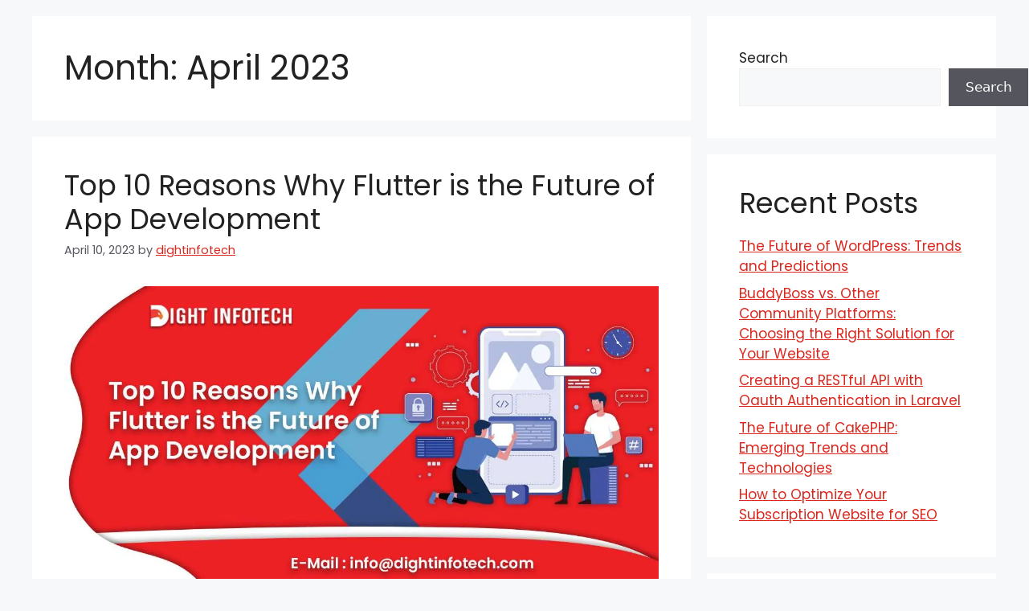

--- FILE ---
content_type: text/html; charset=UTF-8
request_url: https://dightinfotech.com/2023/04/page/2/
body_size: 64122
content:
<!DOCTYPE html> <html lang="en-US"> <head><script>if(navigator.userAgent.match(/MSIE|Internet Explorer/i)||navigator.userAgent.match(/Trident\/7\..*?rv:11/i)){let e=document.location.href;if(!e.match(/[?&]nonitro/)){if(e.indexOf("?")==-1){if(e.indexOf("#")==-1){document.location.href=e+"?nonitro=1"}else{document.location.href=e.replace("#","?nonitro=1#")}}else{if(e.indexOf("#")==-1){document.location.href=e+"&nonitro=1"}else{document.location.href=e.replace("#","&nonitro=1#")}}}}</script><link rel="preconnect" href="https://www.googletagmanager.com" /><link rel="preconnect" href="https://cdn-cngem.nitrocdn.com" /><meta charset="UTF-8" /><meta name='robots' content='noindex, follow' /><meta name="viewport" content="width=device-width, initial-scale=1" /><title>April 2023 - Page 2 of 2 - Dight Infotech (OPC) Pvt. Ltd.</title><meta property="og:locale" content="en_US" /><meta property="og:type" content="website" /><meta property="og:title" content="April 2023 - Page 2 of 2 - Dight Infotech (OPC) Pvt. Ltd." /><meta property="og:url" content="https://dightinfotech.com/2023/04/" /><meta property="og:site_name" content="Dight Infotech (OPC) Pvt. Ltd." /><meta property="og:image" content="https://dightinfotech.com/wp-content/uploads/2024/04/dight-logo-4.2.webp" /><meta property="og:image:width" content="2543" /><meta property="og:image:height" content="1148" /><meta property="og:image:type" content="image/webp" /><meta name="twitter:card" content="summary_large_image" /><meta name="twitter:site" content="@dightinfotech" /><meta name="generator" content="WordPress 6.9" /><meta name="generator" content="Site Kit by Google 1.166.0" /><meta name="generator" content="Elementor 3.34.0; features: e_font_icon_svg, additional_custom_breakpoints; settings: css_print_method-external, google_font-enabled, font_display-swap" /><meta name="generator" content="Powered by Slider Revolution 6.6.20 - responsive, Mobile-Friendly Slider Plugin for WordPress with comfortable drag and drop interface." /><meta name="msapplication-TileImage" content="https://dightinfotech.com/wp-content/uploads/2024/03/download-1.webp" /><meta name="generator" content="NitroPack" /><script>var NPSH,NitroScrollHelper;NPSH=NitroScrollHelper=function(){let e=null;const o=window.sessionStorage.getItem("nitroScrollPos");function t(){let e=JSON.parse(window.sessionStorage.getItem("nitroScrollPos"))||{};if(typeof e!=="object"){e={}}e[document.URL]=window.scrollY;window.sessionStorage.setItem("nitroScrollPos",JSON.stringify(e))}window.addEventListener("scroll",function(){if(e!==null){clearTimeout(e)}e=setTimeout(t,200)},{passive:true});let r={};r.getScrollPos=()=>{if(!o){return 0}const e=JSON.parse(o);return e[document.URL]||0};r.isScrolled=()=>{return r.getScrollPos()>document.documentElement.clientHeight*.5};return r}();</script><script>(function(){var a=false;var e=document.documentElement.classList;var i=navigator.userAgent.toLowerCase();var n=["android","iphone","ipad"];var r=n.length;var o;var d=null;for(var t=0;t<r;t++){o=n[t];if(i.indexOf(o)>-1)d=o;if(e.contains(o)){a=true;e.remove(o)}}if(a&&d){e.add(d);if(d=="iphone"||d=="ipad"){e.add("ios")}}})();</script><script type="text/worker" id="nitro-web-worker">var preloadRequests=0;var remainingCount={};var baseURI="";self.onmessage=function(e){switch(e.data.cmd){case"RESOURCE_PRELOAD":var o=e.data.requestId;remainingCount[o]=0;e.data.resources.forEach(function(e){preload(e,function(o){return function(){console.log(o+" DONE: "+e);if(--remainingCount[o]==0){self.postMessage({cmd:"RESOURCE_PRELOAD",requestId:o})}}}(o));remainingCount[o]++});break;case"SET_BASEURI":baseURI=e.data.uri;break}};async function preload(e,o){if(typeof URL!=="undefined"&&baseURI){try{var a=new URL(e,baseURI);e=a.href}catch(e){console.log("Worker error: "+e.message)}}console.log("Preloading "+e);try{var n=new Request(e,{mode:"no-cors",redirect:"follow"});await fetch(n);o()}catch(a){console.log(a);var r=new XMLHttpRequest;r.responseType="blob";r.onload=o;r.onerror=o;r.open("GET",e,true);r.send()}}</script><script id="nprl">(()=>{if(window.NPRL!=undefined)return;(function(e){var t=e.prototype;t.after||(t.after=function(){var e,t=arguments,n=t.length,r=0,i=this,o=i.parentNode,a=Node,c=String,u=document;if(o!==null){while(r<n){(e=t[r])instanceof a?(i=i.nextSibling)!==null?o.insertBefore(e,i):o.appendChild(e):o.appendChild(u.createTextNode(c(e)));++r}}})})(Element);var e,t;e=t=function(){var t=false;var r=window.URL||window.webkitURL;var i=true;var o=false;var a=2;var c=null;var u=null;var d=true;var s=window.nitroGtmExcludes!=undefined;var l=s?JSON.parse(atob(window.nitroGtmExcludes)).map(e=>new RegExp(e)):[];var f;var m;var v=null;var p=null;var g=null;var h={touch:["touchmove","touchend"],default:["mousemove","click","keydown","wheel"]};var E=true;var y=[];var w=false;var b=[];var S=0;var N=0;var L=false;var T=0;var R=null;var O=false;var A=false;var C=false;var P=[];var I=[];var M=[];var k=[];var x=false;var _={};var j=new Map;var B="noModule"in HTMLScriptElement.prototype;var q=requestAnimationFrame||mozRequestAnimationFrame||webkitRequestAnimationFrame||msRequestAnimationFrame;const D="gtm.js?id=";function H(e,t){if(!_[e]){_[e]=[]}_[e].push(t)}function U(e,t){if(_[e]){var n=0,r=_[e];for(var n=0;n<r.length;n++){r[n].call(this,t)}}}function Y(){(function(e,t){var r=null;var i=function(e){r(e)};var o=null;var a={};var c=null;var u=null;var d=0;e.addEventListener(t,function(r){if(["load","DOMContentLoaded"].indexOf(t)!=-1){if(u){Q(function(){e.triggerNitroEvent(t)})}c=true}else if(t=="readystatechange"){d++;n.ogReadyState=d==1?"interactive":"complete";if(u&&u>=d){n.documentReadyState=n.ogReadyState;Q(function(){e.triggerNitroEvent(t)})}}});e.addEventListener(t+"Nitro",function(e){if(["load","DOMContentLoaded"].indexOf(t)!=-1){if(!c){e.preventDefault();e.stopImmediatePropagation()}else{}u=true}else if(t=="readystatechange"){u=n.documentReadyState=="interactive"?1:2;if(d<u){e.preventDefault();e.stopImmediatePropagation()}}});switch(t){case"load":o="onload";break;case"readystatechange":o="onreadystatechange";break;case"pageshow":o="onpageshow";break;default:o=null;break}if(o){Object.defineProperty(e,o,{get:function(){return r},set:function(n){if(typeof n!=="function"){r=null;e.removeEventListener(t+"Nitro",i)}else{if(!r){e.addEventListener(t+"Nitro",i)}r=n}}})}Object.defineProperty(e,"addEventListener"+t,{value:function(r){if(r!=t||!n.startedScriptLoading||document.currentScript&&document.currentScript.hasAttribute("nitro-exclude")){}else{arguments[0]+="Nitro"}e.ogAddEventListener.apply(e,arguments);a[arguments[1]]=arguments[0]}});Object.defineProperty(e,"removeEventListener"+t,{value:function(t){var n=a[arguments[1]];arguments[0]=n;e.ogRemoveEventListener.apply(e,arguments)}});Object.defineProperty(e,"triggerNitroEvent"+t,{value:function(t,n){n=n||e;var r=new Event(t+"Nitro",{bubbles:true});r.isNitroPack=true;Object.defineProperty(r,"type",{get:function(){return t},set:function(){}});Object.defineProperty(r,"target",{get:function(){return n},set:function(){}});e.dispatchEvent(r)}});if(typeof e.triggerNitroEvent==="undefined"){(function(){var t=e.addEventListener;var n=e.removeEventListener;Object.defineProperty(e,"ogAddEventListener",{value:t});Object.defineProperty(e,"ogRemoveEventListener",{value:n});Object.defineProperty(e,"addEventListener",{value:function(n){var r="addEventListener"+n;if(typeof e[r]!=="undefined"){e[r].apply(e,arguments)}else{t.apply(e,arguments)}},writable:true});Object.defineProperty(e,"removeEventListener",{value:function(t){var r="removeEventListener"+t;if(typeof e[r]!=="undefined"){e[r].apply(e,arguments)}else{n.apply(e,arguments)}}});Object.defineProperty(e,"triggerNitroEvent",{value:function(t,n){var r="triggerNitroEvent"+t;if(typeof e[r]!=="undefined"){e[r].apply(e,arguments)}}})})()}}).apply(null,arguments)}Y(window,"load");Y(window,"pageshow");Y(window,"DOMContentLoaded");Y(document,"DOMContentLoaded");Y(document,"readystatechange");try{var F=new Worker(r.createObjectURL(new Blob([document.getElementById("nitro-web-worker").textContent],{type:"text/javascript"})))}catch(e){var F=new Worker("data:text/javascript;base64,"+btoa(document.getElementById("nitro-web-worker").textContent))}F.onmessage=function(e){if(e.data.cmd=="RESOURCE_PRELOAD"){U(e.data.requestId,e)}};if(typeof document.baseURI!=="undefined"){F.postMessage({cmd:"SET_BASEURI",uri:document.baseURI})}var G=function(e){if(--S==0){Q(K)}};var W=function(e){e.target.removeEventListener("load",W);e.target.removeEventListener("error",W);e.target.removeEventListener("nitroTimeout",W);if(e.type!="nitroTimeout"){clearTimeout(e.target.nitroTimeout)}if(--N==0&&S==0){Q(J)}};var X=function(e){var t=e.textContent;try{var n=r.createObjectURL(new Blob([t.replace(/^(?:<!--)?(.*?)(?:-->)?$/gm,"$1")],{type:"text/javascript"}))}catch(e){var n="data:text/javascript;base64,"+btoa(t.replace(/^(?:<!--)?(.*?)(?:-->)?$/gm,"$1"))}return n};var K=function(){n.documentReadyState="interactive";document.triggerNitroEvent("readystatechange");document.triggerNitroEvent("DOMContentLoaded");if(window.pageYOffset||window.pageXOffset){window.dispatchEvent(new Event("scroll"))}A=true;Q(function(){if(N==0){Q(J)}Q($)})};var J=function(){if(!A||O)return;O=true;R.disconnect();en();n.documentReadyState="complete";document.triggerNitroEvent("readystatechange");window.triggerNitroEvent("load",document);window.triggerNitroEvent("pageshow",document);if(window.pageYOffset||window.pageXOffset||location.hash){let e=typeof history.scrollRestoration!=="undefined"&&history.scrollRestoration=="auto";if(e&&typeof NPSH!=="undefined"&&NPSH.getScrollPos()>0&&window.pageYOffset>document.documentElement.clientHeight*.5){window.scrollTo(0,NPSH.getScrollPos())}else if(location.hash){try{let e=document.querySelector(location.hash);if(e){e.scrollIntoView()}}catch(e){}}}var e=null;if(a==1){e=eo}else{e=eu}Q(e)};var Q=function(e){setTimeout(e,0)};var V=function(e){if(e.type=="touchend"||e.type=="click"){g=e}};var $=function(){if(d&&g){setTimeout(function(e){return function(){var t=function(e,t,n){var r=new Event(e,{bubbles:true,cancelable:true});if(e=="click"){r.clientX=t;r.clientY=n}else{r.touches=[{clientX:t,clientY:n}]}return r};var n;if(e.type=="touchend"){var r=e.changedTouches[0];n=document.elementFromPoint(r.clientX,r.clientY);n.dispatchEvent(t("touchstart"),r.clientX,r.clientY);n.dispatchEvent(t("touchend"),r.clientX,r.clientY);n.dispatchEvent(t("click"),r.clientX,r.clientY)}else if(e.type=="click"){n=document.elementFromPoint(e.clientX,e.clientY);n.dispatchEvent(t("click"),e.clientX,e.clientY)}}}(g),150);g=null}};var z=function(e){if(e.tagName=="SCRIPT"&&!e.hasAttribute("data-nitro-for-id")&&!e.hasAttribute("nitro-document-write")||e.tagName=="IMG"&&(e.hasAttribute("src")||e.hasAttribute("srcset"))||e.tagName=="IFRAME"&&e.hasAttribute("src")||e.tagName=="LINK"&&e.hasAttribute("href")&&e.hasAttribute("rel")&&e.getAttribute("rel")=="stylesheet"){if(e.tagName==="IFRAME"&&e.src.indexOf("about:blank")>-1){return}var t="";switch(e.tagName){case"LINK":t=e.href;break;case"IMG":if(k.indexOf(e)>-1)return;t=e.srcset||e.src;break;default:t=e.src;break}var n=e.getAttribute("type");if(!t&&e.tagName!=="SCRIPT")return;if((e.tagName=="IMG"||e.tagName=="LINK")&&(t.indexOf("data:")===0||t.indexOf("blob:")===0))return;if(e.tagName=="SCRIPT"&&n&&n!=="text/javascript"&&n!=="application/javascript"){if(n!=="module"||!B)return}if(e.tagName==="SCRIPT"){if(k.indexOf(e)>-1)return;if(e.noModule&&B){return}let t=null;if(document.currentScript){if(document.currentScript.src&&document.currentScript.src.indexOf(D)>-1){t=document.currentScript}if(document.currentScript.hasAttribute("data-nitro-gtm-id")){e.setAttribute("data-nitro-gtm-id",document.currentScript.getAttribute("data-nitro-gtm-id"))}}else if(window.nitroCurrentScript){if(window.nitroCurrentScript.src&&window.nitroCurrentScript.src.indexOf(D)>-1){t=window.nitroCurrentScript}}if(t&&s){let n=false;for(const t of l){n=e.src?t.test(e.src):t.test(e.textContent);if(n){break}}if(!n){e.type="text/googletagmanagerscript";let n=t.hasAttribute("data-nitro-gtm-id")?t.getAttribute("data-nitro-gtm-id"):t.id;if(!j.has(n)){j.set(n,[])}let r=j.get(n);r.push(e);return}}if(!e.src){if(e.textContent.length>0){e.textContent+="\n;if(document.currentScript.nitroTimeout) {clearTimeout(document.currentScript.nitroTimeout);}; setTimeout(function() { this.dispatchEvent(new Event('load')); }.bind(document.currentScript), 0);"}else{return}}else{}k.push(e)}if(!e.hasOwnProperty("nitroTimeout")){N++;e.addEventListener("load",W,true);e.addEventListener("error",W,true);e.addEventListener("nitroTimeout",W,true);e.nitroTimeout=setTimeout(function(){console.log("Resource timed out",e);e.dispatchEvent(new Event("nitroTimeout"))},5e3)}}};var Z=function(e){if(e.hasOwnProperty("nitroTimeout")&&e.nitroTimeout){clearTimeout(e.nitroTimeout);e.nitroTimeout=null;e.dispatchEvent(new Event("nitroTimeout"))}};document.documentElement.addEventListener("load",function(e){if(e.target.tagName=="SCRIPT"||e.target.tagName=="IMG"){k.push(e.target)}},true);document.documentElement.addEventListener("error",function(e){if(e.target.tagName=="SCRIPT"||e.target.tagName=="IMG"){k.push(e.target)}},true);var ee=["appendChild","replaceChild","insertBefore","prepend","append","before","after","replaceWith","insertAdjacentElement"];var et=function(){if(s){window._nitro_setTimeout=window.setTimeout;window.setTimeout=function(e,t,...n){let r=document.currentScript||window.nitroCurrentScript;if(!r||r.src&&r.src.indexOf(D)==-1){return window._nitro_setTimeout.call(window,e,t,...n)}return window._nitro_setTimeout.call(window,function(e,t){return function(...n){window.nitroCurrentScript=e;t(...n)}}(r,e),t,...n)}}ee.forEach(function(e){HTMLElement.prototype["og"+e]=HTMLElement.prototype[e];HTMLElement.prototype[e]=function(...t){if(this.parentNode||this===document.documentElement){switch(e){case"replaceChild":case"insertBefore":t.pop();break;case"insertAdjacentElement":t.shift();break}t.forEach(function(e){if(!e)return;if(e.tagName=="SCRIPT"){z(e)}else{if(e.children&&e.children.length>0){e.querySelectorAll("script").forEach(z)}}})}return this["og"+e].apply(this,arguments)}})};var en=function(){if(s&&typeof window._nitro_setTimeout==="function"){window.setTimeout=window._nitro_setTimeout}ee.forEach(function(e){HTMLElement.prototype[e]=HTMLElement.prototype["og"+e]})};var er=async function(){if(o){ef(f);ef(V);if(v){clearTimeout(v);v=null}}if(T===1){L=true;return}else if(T===0){T=-1}n.startedScriptLoading=true;Object.defineProperty(document,"readyState",{get:function(){return n.documentReadyState},set:function(){}});var e=document.documentElement;var t={attributes:true,attributeFilter:["src"],childList:true,subtree:true};R=new MutationObserver(function(e,t){e.forEach(function(e){if(e.type=="childList"&&e.addedNodes.length>0){e.addedNodes.forEach(function(e){if(!document.documentElement.contains(e)){return}if(e.tagName=="IMG"||e.tagName=="IFRAME"||e.tagName=="LINK"){z(e)}})}if(e.type=="childList"&&e.removedNodes.length>0){e.removedNodes.forEach(function(e){if(e.tagName=="IFRAME"||e.tagName=="LINK"){Z(e)}})}if(e.type=="attributes"){var t=e.target;if(!document.documentElement.contains(t)){return}if(t.tagName=="IFRAME"||t.tagName=="LINK"||t.tagName=="IMG"||t.tagName=="SCRIPT"){z(t)}}})});R.observe(e,t);if(!s){et()}await Promise.all(P);var r=b.shift();var i=null;var a=false;while(r){var c;var u=JSON.parse(atob(r.meta));var d=u.delay;if(r.type=="inline"){var l=document.getElementById(r.id);if(l){l.remove()}else{r=b.shift();continue}c=X(l);if(c===false){r=b.shift();continue}}else{c=r.src}if(!a&&r.type!="inline"&&(typeof u.attributes.async!="undefined"||typeof u.attributes.defer!="undefined")){if(i===null){i=r}else if(i===r){a=true}if(!a){b.push(r);r=b.shift();continue}}var m=document.createElement("script");m.src=c;m.setAttribute("data-nitro-for-id",r.id);for(var p in u.attributes){try{if(u.attributes[p]===false){m.setAttribute(p,"")}else{m.setAttribute(p,u.attributes[p])}}catch(e){console.log("Error while setting script attribute",m,e)}}m.async=false;if(u.canonicalLink!=""&&Object.getOwnPropertyDescriptor(m,"src")?.configurable!==false){(e=>{Object.defineProperty(m,"src",{get:function(){return e.canonicalLink},set:function(){}})})(u)}if(d){setTimeout((function(e,t){var n=document.querySelector("[data-nitro-marker-id='"+t+"']");if(n){n.after(e)}else{document.head.appendChild(e)}}).bind(null,m,r.id),d)}else{m.addEventListener("load",G);m.addEventListener("error",G);if(!m.noModule||!B){S++}var g=document.querySelector("[data-nitro-marker-id='"+r.id+"']");if(g){Q(function(e,t){return function(){e.after(t)}}(g,m))}else{Q(function(e){return function(){document.head.appendChild(e)}}(m))}}r=b.shift()}};var ei=function(){var e=document.getElementById("nitro-deferred-styles");var t=document.createElement("div");t.innerHTML=e.textContent;return t};var eo=async function(e){isPreload=e&&e.type=="NitroPreload";if(!isPreload){T=-1;E=false;if(o){ef(f);ef(V);if(v){clearTimeout(v);v=null}}}if(w===false){var t=ei();let e=t.querySelectorAll('style,link[rel="stylesheet"]');w=e.length;if(w){let e=document.getElementById("nitro-deferred-styles-marker");e.replaceWith.apply(e,t.childNodes)}else if(isPreload){Q(ed)}else{es()}}else if(w===0&&!isPreload){es()}};var ea=function(){var e=ei();var t=e.childNodes;var n;var r=[];for(var i=0;i<t.length;i++){n=t[i];if(n.href){r.push(n.href)}}var o="css-preload";H(o,function(e){eo(new Event("NitroPreload"))});if(r.length){F.postMessage({cmd:"RESOURCE_PRELOAD",resources:r,requestId:o})}else{Q(function(){U(o)})}};var ec=function(){if(T===-1)return;T=1;var e=[];var t,n;for(var r=0;r<b.length;r++){t=b[r];if(t.type!="inline"){if(t.src){n=JSON.parse(atob(t.meta));if(n.delay)continue;if(n.attributes.type&&n.attributes.type=="module"&&!B)continue;e.push(t.src)}}}if(e.length){var i="js-preload";H(i,function(e){T=2;if(L){Q(er)}});F.postMessage({cmd:"RESOURCE_PRELOAD",resources:e,requestId:i})}};var eu=function(){while(I.length){style=I.shift();if(style.hasAttribute("nitropack-onload")){style.setAttribute("onload",style.getAttribute("nitropack-onload"));Q(function(e){return function(){e.dispatchEvent(new Event("load"))}}(style))}}while(M.length){style=M.shift();if(style.hasAttribute("nitropack-onerror")){style.setAttribute("onerror",style.getAttribute("nitropack-onerror"));Q(function(e){return function(){e.dispatchEvent(new Event("error"))}}(style))}}};var ed=function(){if(!x){if(i){Q(function(){var e=document.getElementById("nitro-critical-css");if(e){e.remove()}})}x=true;onStylesLoadEvent=new Event("NitroStylesLoaded");onStylesLoadEvent.isNitroPack=true;window.dispatchEvent(onStylesLoadEvent)}};var es=function(){if(a==2){Q(er)}else{eu()}};var el=function(e){m.forEach(function(t){document.addEventListener(t,e,true)})};var ef=function(e){m.forEach(function(t){document.removeEventListener(t,e,true)})};if(s){et()}return{setAutoRemoveCriticalCss:function(e){i=e},registerScript:function(e,t,n){b.push({type:"remote",src:e,id:t,meta:n})},registerInlineScript:function(e,t){b.push({type:"inline",id:e,meta:t})},registerStyle:function(e,t,n){y.push({href:e,rel:t,media:n})},onLoadStyle:function(e){I.push(e);if(w!==false&&--w==0){Q(ed);if(E){E=false}else{es()}}},onErrorStyle:function(e){M.push(e);if(w!==false&&--w==0){Q(ed);if(E){E=false}else{es()}}},loadJs:function(e,t){if(!e.src){var n=X(e);if(n!==false){e.src=n;e.textContent=""}}if(t){Q(function(e,t){return function(){e.after(t)}}(t,e))}else{Q(function(e){return function(){document.head.appendChild(e)}}(e))}},loadQueuedResources:async function(){window.dispatchEvent(new Event("NitroBootStart"));if(p){clearTimeout(p);p=null}window.removeEventListener("load",e.loadQueuedResources);f=a==1?er:eo;if(!o||g){Q(f)}else{if(navigator.userAgent.indexOf(" Edge/")==-1){ea();H("css-preload",ec)}el(f);if(u){if(c){v=setTimeout(f,c)}}else{}}},fontPreload:function(e){var t="critical-fonts";H(t,function(e){document.getElementById("nitro-critical-fonts").type="text/css"});F.postMessage({cmd:"RESOURCE_PRELOAD",resources:e,requestId:t})},boot:function(){if(t)return;t=true;C=typeof NPSH!=="undefined"&&NPSH.isScrolled();let n=document.prerendering;if(location.hash||C||n){o=false}m=h.default.concat(h.touch);p=setTimeout(e.loadQueuedResources,1500);el(V);if(C){e.loadQueuedResources()}else{window.addEventListener("load",e.loadQueuedResources)}},addPrerequisite:function(e){P.push(e)},getTagManagerNodes:function(e){if(!e)return j;return j.get(e)??[]}}}();var n,r;n=r=function(){var t=document.write;return{documentWrite:function(n,r){if(n&&n.hasAttribute("nitro-exclude")){return t.call(document,r)}var i=null;if(n.documentWriteContainer){i=n.documentWriteContainer}else{i=document.createElement("span");n.documentWriteContainer=i}var o=null;if(n){if(n.hasAttribute("data-nitro-for-id")){o=document.querySelector('template[data-nitro-marker-id="'+n.getAttribute("data-nitro-for-id")+'"]')}else{o=n}}i.innerHTML+=r;i.querySelectorAll("script").forEach(function(e){e.setAttribute("nitro-document-write","")});if(!i.parentNode){if(o){o.parentNode.insertBefore(i,o)}else{document.body.appendChild(i)}}var a=document.createElement("span");a.innerHTML=r;var c=a.querySelectorAll("script");if(c.length){c.forEach(function(t){var n=t.getAttributeNames();var r=document.createElement("script");n.forEach(function(e){r.setAttribute(e,t.getAttribute(e))});r.async=false;if(!t.src&&t.textContent){r.textContent=t.textContent}e.loadJs(r,o)})}},TrustLogo:function(e,t){var n=document.getElementById(e);var r=document.createElement("img");r.src=t;n.parentNode.insertBefore(r,n)},documentReadyState:"loading",ogReadyState:document.readyState,startedScriptLoading:false,loadScriptDelayed:function(e,t){setTimeout(function(){var t=document.createElement("script");t.src=e;document.head.appendChild(t)},t)}}}();document.write=function(e){n.documentWrite(document.currentScript,e)};document.writeln=function(e){n.documentWrite(document.currentScript,e+"\n")};window.NPRL=e;window.NitroResourceLoader=t;window.NPh=n;window.NitroPackHelper=r})();</script><template id="nitro-deferred-styles-marker"></template><style id="nitro-fonts">@font-face{font-family:"Font Awesome 5 Brands";font-style:normal;font-weight:400;font-display:swap;src:url("https://cdn-cngem.nitrocdn.com/BuvmjSHMuWGBPRwgqGwNNVnrNqIlScBU/assets/static/source/rev-662e267/dightinfotech.com/wp-content/plugins/elementor/assets/lib/font-awesome/webfonts/fa-brands-400.eot");src:url("https://cdn-cngem.nitrocdn.com/BuvmjSHMuWGBPRwgqGwNNVnrNqIlScBU/assets/static/source/rev-662e267/dightinfotech.com/wp-content/plugins/elementor/assets/lib/font-awesome/webfonts/fa-brands-400.woff2") format("woff2")}@font-face{font-family:"Font Awesome 5 Free";font-style:normal;font-weight:400;font-display:swap;src:url("https://cdn-cngem.nitrocdn.com/BuvmjSHMuWGBPRwgqGwNNVnrNqIlScBU/assets/static/source/rev-662e267/dightinfotech.com/wp-content/plugins/elementor/assets/lib/font-awesome/webfonts/fa-regular-400.eot");src:url("https://cdn-cngem.nitrocdn.com/BuvmjSHMuWGBPRwgqGwNNVnrNqIlScBU/assets/static/source/rev-662e267/dightinfotech.com/wp-content/plugins/elementor/assets/lib/font-awesome/webfonts/fa-regular-400.woff2") format("woff2")}@font-face{font-family:"Font Awesome 5 Free";font-style:normal;font-weight:900;font-display:swap;src:url("https://cdn-cngem.nitrocdn.com/BuvmjSHMuWGBPRwgqGwNNVnrNqIlScBU/assets/static/source/rev-662e267/dightinfotech.com/wp-content/plugins/elementor/assets/lib/font-awesome/webfonts/fa-solid-900.eot");src:url("https://cdn-cngem.nitrocdn.com/BuvmjSHMuWGBPRwgqGwNNVnrNqIlScBU/assets/static/source/rev-662e267/dightinfotech.com/wp-content/plugins/elementor/assets/lib/font-awesome/webfonts/fa-solid-900.woff2") format("woff2")}@font-face{font-family:"Font Awesome 5 Brands";font-style:normal;font-weight:400;font-display:swap;src:url("https://cdn-cngem.nitrocdn.com/BuvmjSHMuWGBPRwgqGwNNVnrNqIlScBU/assets/static/source/rev-662e267/dightinfotech.com/wp-content/plugins/elementor/assets/lib/font-awesome/webfonts/fa-brands-400.eot");src:url("https://cdn-cngem.nitrocdn.com/BuvmjSHMuWGBPRwgqGwNNVnrNqIlScBU/assets/static/source/rev-662e267/dightinfotech.com/wp-content/plugins/elementor/assets/lib/font-awesome/webfonts/fa-brands-400.woff2") format("woff2")}@font-face{font-family:"Font Awesome 5 Free";font-style:normal;font-weight:900;font-display:swap;src:url("https://cdn-cngem.nitrocdn.com/BuvmjSHMuWGBPRwgqGwNNVnrNqIlScBU/assets/static/source/rev-662e267/dightinfotech.com/wp-content/plugins/elementor/assets/lib/font-awesome/webfonts/fa-solid-900.eot");src:url("https://cdn-cngem.nitrocdn.com/BuvmjSHMuWGBPRwgqGwNNVnrNqIlScBU/assets/static/source/rev-662e267/dightinfotech.com/wp-content/plugins/elementor/assets/lib/font-awesome/webfonts/fa-solid-900.woff2") format("woff2")}@font-face{font-family:"Montserrat";font-style:italic;font-weight:100;font-display:swap;src:url("https://cdn-cngem.nitrocdn.com/BuvmjSHMuWGBPRwgqGwNNVnrNqIlScBU/assets/static/source/rev-662e267/dightinfotech.com/wp-content/uploads/elementor/google-fonts/fonts/montserrat-jtuqjig1_i6t8kchkm459wxrxc7mw9c.woff2") format("woff2");unicode-range:U+0460-052F,U+1C80-1C8A,U+20B4,U+2DE0-2DFF,U+A640-A69F,U+FE2E-FE2F}@font-face{font-family:"Montserrat";font-style:italic;font-weight:100;font-display:swap;src:url("https://cdn-cngem.nitrocdn.com/BuvmjSHMuWGBPRwgqGwNNVnrNqIlScBU/assets/static/source/rev-662e267/dightinfotech.com/wp-content/uploads/elementor/google-fonts/fonts/montserrat-jtuqjig1_i6t8kchkm459wxrzs7mw9c.woff2") format("woff2");unicode-range:U+0301,U+0400-045F,U+0490-0491,U+04B0-04B1,U+2116}@font-face{font-family:"Montserrat";font-style:italic;font-weight:100;font-display:swap;src:url("https://cdn-cngem.nitrocdn.com/BuvmjSHMuWGBPRwgqGwNNVnrNqIlScBU/assets/static/source/rev-662e267/dightinfotech.com/wp-content/uploads/elementor/google-fonts/fonts/montserrat-jtuqjig1_i6t8kchkm459wxrxi7mw9c.woff2") format("woff2");unicode-range:U+0102-0103,U+0110-0111,U+0128-0129,U+0168-0169,U+01A0-01A1,U+01AF-01B0,U+0300-0301,U+0303-0304,U+0308-0309,U+0323,U+0329,U+1EA0-1EF9,U+20AB}@font-face{font-family:"Montserrat";font-style:italic;font-weight:100;font-display:swap;src:url("https://cdn-cngem.nitrocdn.com/BuvmjSHMuWGBPRwgqGwNNVnrNqIlScBU/assets/static/source/rev-662e267/dightinfotech.com/wp-content/uploads/elementor/google-fonts/fonts/montserrat-jtuqjig1_i6t8kchkm459wxrxy7mw9c.woff2") format("woff2");unicode-range:U+0100-02BA,U+02BD-02C5,U+02C7-02CC,U+02CE-02D7,U+02DD-02FF,U+0304,U+0308,U+0329,U+1D00-1DBF,U+1E00-1E9F,U+1EF2-1EFF,U+2020,U+20A0-20AB,U+20AD-20C0,U+2113,U+2C60-2C7F,U+A720-A7FF}@font-face{font-family:"Montserrat";font-style:italic;font-weight:100;font-display:swap;src:url("https://cdn-cngem.nitrocdn.com/BuvmjSHMuWGBPRwgqGwNNVnrNqIlScBU/assets/static/source/rev-662e267/dightinfotech.com/wp-content/uploads/elementor/google-fonts/fonts/montserrat-jtuqjig1_i6t8kchkm459wxrys7m.woff2") format("woff2");unicode-range:U+0000-00FF,U+0131,U+0152-0153,U+02BB-02BC,U+02C6,U+02DA,U+02DC,U+0304,U+0308,U+0329,U+2000-206F,U+20AC,U+2122,U+2191,U+2193,U+2212,U+2215,U+FEFF,U+FFFD}@font-face{font-family:"Montserrat";font-style:italic;font-weight:200;font-display:swap;src:url("https://cdn-cngem.nitrocdn.com/BuvmjSHMuWGBPRwgqGwNNVnrNqIlScBU/assets/static/source/rev-662e267/dightinfotech.com/wp-content/uploads/elementor/google-fonts/fonts/montserrat-jtuqjig1_i6t8kchkm459wxrxc7mw9c.woff2") format("woff2");unicode-range:U+0460-052F,U+1C80-1C8A,U+20B4,U+2DE0-2DFF,U+A640-A69F,U+FE2E-FE2F}@font-face{font-family:"Montserrat";font-style:italic;font-weight:200;font-display:swap;src:url("https://cdn-cngem.nitrocdn.com/BuvmjSHMuWGBPRwgqGwNNVnrNqIlScBU/assets/static/source/rev-662e267/dightinfotech.com/wp-content/uploads/elementor/google-fonts/fonts/montserrat-jtuqjig1_i6t8kchkm459wxrzs7mw9c.woff2") format("woff2");unicode-range:U+0301,U+0400-045F,U+0490-0491,U+04B0-04B1,U+2116}@font-face{font-family:"Montserrat";font-style:italic;font-weight:200;font-display:swap;src:url("https://cdn-cngem.nitrocdn.com/BuvmjSHMuWGBPRwgqGwNNVnrNqIlScBU/assets/static/source/rev-662e267/dightinfotech.com/wp-content/uploads/elementor/google-fonts/fonts/montserrat-jtuqjig1_i6t8kchkm459wxrxi7mw9c.woff2") format("woff2");unicode-range:U+0102-0103,U+0110-0111,U+0128-0129,U+0168-0169,U+01A0-01A1,U+01AF-01B0,U+0300-0301,U+0303-0304,U+0308-0309,U+0323,U+0329,U+1EA0-1EF9,U+20AB}@font-face{font-family:"Montserrat";font-style:italic;font-weight:200;font-display:swap;src:url("https://cdn-cngem.nitrocdn.com/BuvmjSHMuWGBPRwgqGwNNVnrNqIlScBU/assets/static/source/rev-662e267/dightinfotech.com/wp-content/uploads/elementor/google-fonts/fonts/montserrat-jtuqjig1_i6t8kchkm459wxrxy7mw9c.woff2") format("woff2");unicode-range:U+0100-02BA,U+02BD-02C5,U+02C7-02CC,U+02CE-02D7,U+02DD-02FF,U+0304,U+0308,U+0329,U+1D00-1DBF,U+1E00-1E9F,U+1EF2-1EFF,U+2020,U+20A0-20AB,U+20AD-20C0,U+2113,U+2C60-2C7F,U+A720-A7FF}@font-face{font-family:"Montserrat";font-style:italic;font-weight:200;font-display:swap;src:url("https://cdn-cngem.nitrocdn.com/BuvmjSHMuWGBPRwgqGwNNVnrNqIlScBU/assets/static/source/rev-662e267/dightinfotech.com/wp-content/uploads/elementor/google-fonts/fonts/montserrat-jtuqjig1_i6t8kchkm459wxrys7m.woff2") format("woff2");unicode-range:U+0000-00FF,U+0131,U+0152-0153,U+02BB-02BC,U+02C6,U+02DA,U+02DC,U+0304,U+0308,U+0329,U+2000-206F,U+20AC,U+2122,U+2191,U+2193,U+2212,U+2215,U+FEFF,U+FFFD}@font-face{font-family:"Montserrat";font-style:italic;font-weight:300;font-display:swap;src:url("https://cdn-cngem.nitrocdn.com/BuvmjSHMuWGBPRwgqGwNNVnrNqIlScBU/assets/static/source/rev-662e267/dightinfotech.com/wp-content/uploads/elementor/google-fonts/fonts/montserrat-jtuqjig1_i6t8kchkm459wxrxc7mw9c.woff2") format("woff2");unicode-range:U+0460-052F,U+1C80-1C8A,U+20B4,U+2DE0-2DFF,U+A640-A69F,U+FE2E-FE2F}@font-face{font-family:"Montserrat";font-style:italic;font-weight:300;font-display:swap;src:url("https://cdn-cngem.nitrocdn.com/BuvmjSHMuWGBPRwgqGwNNVnrNqIlScBU/assets/static/source/rev-662e267/dightinfotech.com/wp-content/uploads/elementor/google-fonts/fonts/montserrat-jtuqjig1_i6t8kchkm459wxrzs7mw9c.woff2") format("woff2");unicode-range:U+0301,U+0400-045F,U+0490-0491,U+04B0-04B1,U+2116}@font-face{font-family:"Montserrat";font-style:italic;font-weight:300;font-display:swap;src:url("https://cdn-cngem.nitrocdn.com/BuvmjSHMuWGBPRwgqGwNNVnrNqIlScBU/assets/static/source/rev-662e267/dightinfotech.com/wp-content/uploads/elementor/google-fonts/fonts/montserrat-jtuqjig1_i6t8kchkm459wxrxi7mw9c.woff2") format("woff2");unicode-range:U+0102-0103,U+0110-0111,U+0128-0129,U+0168-0169,U+01A0-01A1,U+01AF-01B0,U+0300-0301,U+0303-0304,U+0308-0309,U+0323,U+0329,U+1EA0-1EF9,U+20AB}@font-face{font-family:"Montserrat";font-style:italic;font-weight:300;font-display:swap;src:url("https://cdn-cngem.nitrocdn.com/BuvmjSHMuWGBPRwgqGwNNVnrNqIlScBU/assets/static/source/rev-662e267/dightinfotech.com/wp-content/uploads/elementor/google-fonts/fonts/montserrat-jtuqjig1_i6t8kchkm459wxrxy7mw9c.woff2") format("woff2");unicode-range:U+0100-02BA,U+02BD-02C5,U+02C7-02CC,U+02CE-02D7,U+02DD-02FF,U+0304,U+0308,U+0329,U+1D00-1DBF,U+1E00-1E9F,U+1EF2-1EFF,U+2020,U+20A0-20AB,U+20AD-20C0,U+2113,U+2C60-2C7F,U+A720-A7FF}@font-face{font-family:"Montserrat";font-style:italic;font-weight:300;font-display:swap;src:url("https://cdn-cngem.nitrocdn.com/BuvmjSHMuWGBPRwgqGwNNVnrNqIlScBU/assets/static/source/rev-662e267/dightinfotech.com/wp-content/uploads/elementor/google-fonts/fonts/montserrat-jtuqjig1_i6t8kchkm459wxrys7m.woff2") format("woff2");unicode-range:U+0000-00FF,U+0131,U+0152-0153,U+02BB-02BC,U+02C6,U+02DA,U+02DC,U+0304,U+0308,U+0329,U+2000-206F,U+20AC,U+2122,U+2191,U+2193,U+2212,U+2215,U+FEFF,U+FFFD}@font-face{font-family:"Montserrat";font-style:italic;font-weight:400;font-display:swap;src:url("https://cdn-cngem.nitrocdn.com/BuvmjSHMuWGBPRwgqGwNNVnrNqIlScBU/assets/static/source/rev-662e267/dightinfotech.com/wp-content/uploads/elementor/google-fonts/fonts/montserrat-jtuqjig1_i6t8kchkm459wxrxc7mw9c.woff2") format("woff2");unicode-range:U+0460-052F,U+1C80-1C8A,U+20B4,U+2DE0-2DFF,U+A640-A69F,U+FE2E-FE2F}@font-face{font-family:"Montserrat";font-style:italic;font-weight:400;font-display:swap;src:url("https://cdn-cngem.nitrocdn.com/BuvmjSHMuWGBPRwgqGwNNVnrNqIlScBU/assets/static/source/rev-662e267/dightinfotech.com/wp-content/uploads/elementor/google-fonts/fonts/montserrat-jtuqjig1_i6t8kchkm459wxrzs7mw9c.woff2") format("woff2");unicode-range:U+0301,U+0400-045F,U+0490-0491,U+04B0-04B1,U+2116}@font-face{font-family:"Montserrat";font-style:italic;font-weight:400;font-display:swap;src:url("https://cdn-cngem.nitrocdn.com/BuvmjSHMuWGBPRwgqGwNNVnrNqIlScBU/assets/static/source/rev-662e267/dightinfotech.com/wp-content/uploads/elementor/google-fonts/fonts/montserrat-jtuqjig1_i6t8kchkm459wxrxi7mw9c.woff2") format("woff2");unicode-range:U+0102-0103,U+0110-0111,U+0128-0129,U+0168-0169,U+01A0-01A1,U+01AF-01B0,U+0300-0301,U+0303-0304,U+0308-0309,U+0323,U+0329,U+1EA0-1EF9,U+20AB}@font-face{font-family:"Montserrat";font-style:italic;font-weight:400;font-display:swap;src:url("https://cdn-cngem.nitrocdn.com/BuvmjSHMuWGBPRwgqGwNNVnrNqIlScBU/assets/static/source/rev-662e267/dightinfotech.com/wp-content/uploads/elementor/google-fonts/fonts/montserrat-jtuqjig1_i6t8kchkm459wxrxy7mw9c.woff2") format("woff2");unicode-range:U+0100-02BA,U+02BD-02C5,U+02C7-02CC,U+02CE-02D7,U+02DD-02FF,U+0304,U+0308,U+0329,U+1D00-1DBF,U+1E00-1E9F,U+1EF2-1EFF,U+2020,U+20A0-20AB,U+20AD-20C0,U+2113,U+2C60-2C7F,U+A720-A7FF}@font-face{font-family:"Montserrat";font-style:italic;font-weight:400;font-display:swap;src:url("https://cdn-cngem.nitrocdn.com/BuvmjSHMuWGBPRwgqGwNNVnrNqIlScBU/assets/static/source/rev-662e267/dightinfotech.com/wp-content/uploads/elementor/google-fonts/fonts/montserrat-jtuqjig1_i6t8kchkm459wxrys7m.woff2") format("woff2");unicode-range:U+0000-00FF,U+0131,U+0152-0153,U+02BB-02BC,U+02C6,U+02DA,U+02DC,U+0304,U+0308,U+0329,U+2000-206F,U+20AC,U+2122,U+2191,U+2193,U+2212,U+2215,U+FEFF,U+FFFD}@font-face{font-family:"Montserrat";font-style:italic;font-weight:500;font-display:swap;src:url("https://cdn-cngem.nitrocdn.com/BuvmjSHMuWGBPRwgqGwNNVnrNqIlScBU/assets/static/source/rev-662e267/dightinfotech.com/wp-content/uploads/elementor/google-fonts/fonts/montserrat-jtuqjig1_i6t8kchkm459wxrxc7mw9c.woff2") format("woff2");unicode-range:U+0460-052F,U+1C80-1C8A,U+20B4,U+2DE0-2DFF,U+A640-A69F,U+FE2E-FE2F}@font-face{font-family:"Montserrat";font-style:italic;font-weight:500;font-display:swap;src:url("https://cdn-cngem.nitrocdn.com/BuvmjSHMuWGBPRwgqGwNNVnrNqIlScBU/assets/static/source/rev-662e267/dightinfotech.com/wp-content/uploads/elementor/google-fonts/fonts/montserrat-jtuqjig1_i6t8kchkm459wxrzs7mw9c.woff2") format("woff2");unicode-range:U+0301,U+0400-045F,U+0490-0491,U+04B0-04B1,U+2116}@font-face{font-family:"Montserrat";font-style:italic;font-weight:500;font-display:swap;src:url("https://cdn-cngem.nitrocdn.com/BuvmjSHMuWGBPRwgqGwNNVnrNqIlScBU/assets/static/source/rev-662e267/dightinfotech.com/wp-content/uploads/elementor/google-fonts/fonts/montserrat-jtuqjig1_i6t8kchkm459wxrxi7mw9c.woff2") format("woff2");unicode-range:U+0102-0103,U+0110-0111,U+0128-0129,U+0168-0169,U+01A0-01A1,U+01AF-01B0,U+0300-0301,U+0303-0304,U+0308-0309,U+0323,U+0329,U+1EA0-1EF9,U+20AB}@font-face{font-family:"Montserrat";font-style:italic;font-weight:500;font-display:swap;src:url("https://cdn-cngem.nitrocdn.com/BuvmjSHMuWGBPRwgqGwNNVnrNqIlScBU/assets/static/source/rev-662e267/dightinfotech.com/wp-content/uploads/elementor/google-fonts/fonts/montserrat-jtuqjig1_i6t8kchkm459wxrxy7mw9c.woff2") format("woff2");unicode-range:U+0100-02BA,U+02BD-02C5,U+02C7-02CC,U+02CE-02D7,U+02DD-02FF,U+0304,U+0308,U+0329,U+1D00-1DBF,U+1E00-1E9F,U+1EF2-1EFF,U+2020,U+20A0-20AB,U+20AD-20C0,U+2113,U+2C60-2C7F,U+A720-A7FF}@font-face{font-family:"Montserrat";font-style:italic;font-weight:500;font-display:swap;src:url("https://cdn-cngem.nitrocdn.com/BuvmjSHMuWGBPRwgqGwNNVnrNqIlScBU/assets/static/source/rev-662e267/dightinfotech.com/wp-content/uploads/elementor/google-fonts/fonts/montserrat-jtuqjig1_i6t8kchkm459wxrys7m.woff2") format("woff2");unicode-range:U+0000-00FF,U+0131,U+0152-0153,U+02BB-02BC,U+02C6,U+02DA,U+02DC,U+0304,U+0308,U+0329,U+2000-206F,U+20AC,U+2122,U+2191,U+2193,U+2212,U+2215,U+FEFF,U+FFFD}@font-face{font-family:"Montserrat";font-style:italic;font-weight:600;font-display:swap;src:url("https://cdn-cngem.nitrocdn.com/BuvmjSHMuWGBPRwgqGwNNVnrNqIlScBU/assets/static/source/rev-662e267/dightinfotech.com/wp-content/uploads/elementor/google-fonts/fonts/montserrat-jtuqjig1_i6t8kchkm459wxrxc7mw9c.woff2") format("woff2");unicode-range:U+0460-052F,U+1C80-1C8A,U+20B4,U+2DE0-2DFF,U+A640-A69F,U+FE2E-FE2F}@font-face{font-family:"Montserrat";font-style:italic;font-weight:600;font-display:swap;src:url("https://cdn-cngem.nitrocdn.com/BuvmjSHMuWGBPRwgqGwNNVnrNqIlScBU/assets/static/source/rev-662e267/dightinfotech.com/wp-content/uploads/elementor/google-fonts/fonts/montserrat-jtuqjig1_i6t8kchkm459wxrzs7mw9c.woff2") format("woff2");unicode-range:U+0301,U+0400-045F,U+0490-0491,U+04B0-04B1,U+2116}@font-face{font-family:"Montserrat";font-style:italic;font-weight:600;font-display:swap;src:url("https://cdn-cngem.nitrocdn.com/BuvmjSHMuWGBPRwgqGwNNVnrNqIlScBU/assets/static/source/rev-662e267/dightinfotech.com/wp-content/uploads/elementor/google-fonts/fonts/montserrat-jtuqjig1_i6t8kchkm459wxrxi7mw9c.woff2") format("woff2");unicode-range:U+0102-0103,U+0110-0111,U+0128-0129,U+0168-0169,U+01A0-01A1,U+01AF-01B0,U+0300-0301,U+0303-0304,U+0308-0309,U+0323,U+0329,U+1EA0-1EF9,U+20AB}@font-face{font-family:"Montserrat";font-style:italic;font-weight:600;font-display:swap;src:url("https://cdn-cngem.nitrocdn.com/BuvmjSHMuWGBPRwgqGwNNVnrNqIlScBU/assets/static/source/rev-662e267/dightinfotech.com/wp-content/uploads/elementor/google-fonts/fonts/montserrat-jtuqjig1_i6t8kchkm459wxrxy7mw9c.woff2") format("woff2");unicode-range:U+0100-02BA,U+02BD-02C5,U+02C7-02CC,U+02CE-02D7,U+02DD-02FF,U+0304,U+0308,U+0329,U+1D00-1DBF,U+1E00-1E9F,U+1EF2-1EFF,U+2020,U+20A0-20AB,U+20AD-20C0,U+2113,U+2C60-2C7F,U+A720-A7FF}@font-face{font-family:"Montserrat";font-style:italic;font-weight:600;font-display:swap;src:url("https://cdn-cngem.nitrocdn.com/BuvmjSHMuWGBPRwgqGwNNVnrNqIlScBU/assets/static/source/rev-662e267/dightinfotech.com/wp-content/uploads/elementor/google-fonts/fonts/montserrat-jtuqjig1_i6t8kchkm459wxrys7m.woff2") format("woff2");unicode-range:U+0000-00FF,U+0131,U+0152-0153,U+02BB-02BC,U+02C6,U+02DA,U+02DC,U+0304,U+0308,U+0329,U+2000-206F,U+20AC,U+2122,U+2191,U+2193,U+2212,U+2215,U+FEFF,U+FFFD}@font-face{font-family:"Montserrat";font-style:italic;font-weight:700;font-display:swap;src:url("https://cdn-cngem.nitrocdn.com/BuvmjSHMuWGBPRwgqGwNNVnrNqIlScBU/assets/static/source/rev-662e267/dightinfotech.com/wp-content/uploads/elementor/google-fonts/fonts/montserrat-jtuqjig1_i6t8kchkm459wxrxc7mw9c.woff2") format("woff2");unicode-range:U+0460-052F,U+1C80-1C8A,U+20B4,U+2DE0-2DFF,U+A640-A69F,U+FE2E-FE2F}@font-face{font-family:"Montserrat";font-style:italic;font-weight:700;font-display:swap;src:url("https://cdn-cngem.nitrocdn.com/BuvmjSHMuWGBPRwgqGwNNVnrNqIlScBU/assets/static/source/rev-662e267/dightinfotech.com/wp-content/uploads/elementor/google-fonts/fonts/montserrat-jtuqjig1_i6t8kchkm459wxrzs7mw9c.woff2") format("woff2");unicode-range:U+0301,U+0400-045F,U+0490-0491,U+04B0-04B1,U+2116}@font-face{font-family:"Montserrat";font-style:italic;font-weight:700;font-display:swap;src:url("https://cdn-cngem.nitrocdn.com/BuvmjSHMuWGBPRwgqGwNNVnrNqIlScBU/assets/static/source/rev-662e267/dightinfotech.com/wp-content/uploads/elementor/google-fonts/fonts/montserrat-jtuqjig1_i6t8kchkm459wxrxi7mw9c.woff2") format("woff2");unicode-range:U+0102-0103,U+0110-0111,U+0128-0129,U+0168-0169,U+01A0-01A1,U+01AF-01B0,U+0300-0301,U+0303-0304,U+0308-0309,U+0323,U+0329,U+1EA0-1EF9,U+20AB}@font-face{font-family:"Montserrat";font-style:italic;font-weight:700;font-display:swap;src:url("https://cdn-cngem.nitrocdn.com/BuvmjSHMuWGBPRwgqGwNNVnrNqIlScBU/assets/static/source/rev-662e267/dightinfotech.com/wp-content/uploads/elementor/google-fonts/fonts/montserrat-jtuqjig1_i6t8kchkm459wxrxy7mw9c.woff2") format("woff2");unicode-range:U+0100-02BA,U+02BD-02C5,U+02C7-02CC,U+02CE-02D7,U+02DD-02FF,U+0304,U+0308,U+0329,U+1D00-1DBF,U+1E00-1E9F,U+1EF2-1EFF,U+2020,U+20A0-20AB,U+20AD-20C0,U+2113,U+2C60-2C7F,U+A720-A7FF}@font-face{font-family:"Montserrat";font-style:italic;font-weight:700;font-display:swap;src:url("https://cdn-cngem.nitrocdn.com/BuvmjSHMuWGBPRwgqGwNNVnrNqIlScBU/assets/static/source/rev-662e267/dightinfotech.com/wp-content/uploads/elementor/google-fonts/fonts/montserrat-jtuqjig1_i6t8kchkm459wxrys7m.woff2") format("woff2");unicode-range:U+0000-00FF,U+0131,U+0152-0153,U+02BB-02BC,U+02C6,U+02DA,U+02DC,U+0304,U+0308,U+0329,U+2000-206F,U+20AC,U+2122,U+2191,U+2193,U+2212,U+2215,U+FEFF,U+FFFD}@font-face{font-family:"Montserrat";font-style:italic;font-weight:800;font-display:swap;src:url("https://cdn-cngem.nitrocdn.com/BuvmjSHMuWGBPRwgqGwNNVnrNqIlScBU/assets/static/source/rev-662e267/dightinfotech.com/wp-content/uploads/elementor/google-fonts/fonts/montserrat-jtuqjig1_i6t8kchkm459wxrxc7mw9c.woff2") format("woff2");unicode-range:U+0460-052F,U+1C80-1C8A,U+20B4,U+2DE0-2DFF,U+A640-A69F,U+FE2E-FE2F}@font-face{font-family:"Montserrat";font-style:italic;font-weight:800;font-display:swap;src:url("https://cdn-cngem.nitrocdn.com/BuvmjSHMuWGBPRwgqGwNNVnrNqIlScBU/assets/static/source/rev-662e267/dightinfotech.com/wp-content/uploads/elementor/google-fonts/fonts/montserrat-jtuqjig1_i6t8kchkm459wxrzs7mw9c.woff2") format("woff2");unicode-range:U+0301,U+0400-045F,U+0490-0491,U+04B0-04B1,U+2116}@font-face{font-family:"Montserrat";font-style:italic;font-weight:800;font-display:swap;src:url("https://cdn-cngem.nitrocdn.com/BuvmjSHMuWGBPRwgqGwNNVnrNqIlScBU/assets/static/source/rev-662e267/dightinfotech.com/wp-content/uploads/elementor/google-fonts/fonts/montserrat-jtuqjig1_i6t8kchkm459wxrxi7mw9c.woff2") format("woff2");unicode-range:U+0102-0103,U+0110-0111,U+0128-0129,U+0168-0169,U+01A0-01A1,U+01AF-01B0,U+0300-0301,U+0303-0304,U+0308-0309,U+0323,U+0329,U+1EA0-1EF9,U+20AB}@font-face{font-family:"Montserrat";font-style:italic;font-weight:800;font-display:swap;src:url("https://cdn-cngem.nitrocdn.com/BuvmjSHMuWGBPRwgqGwNNVnrNqIlScBU/assets/static/source/rev-662e267/dightinfotech.com/wp-content/uploads/elementor/google-fonts/fonts/montserrat-jtuqjig1_i6t8kchkm459wxrxy7mw9c.woff2") format("woff2");unicode-range:U+0100-02BA,U+02BD-02C5,U+02C7-02CC,U+02CE-02D7,U+02DD-02FF,U+0304,U+0308,U+0329,U+1D00-1DBF,U+1E00-1E9F,U+1EF2-1EFF,U+2020,U+20A0-20AB,U+20AD-20C0,U+2113,U+2C60-2C7F,U+A720-A7FF}@font-face{font-family:"Montserrat";font-style:italic;font-weight:800;font-display:swap;src:url("https://cdn-cngem.nitrocdn.com/BuvmjSHMuWGBPRwgqGwNNVnrNqIlScBU/assets/static/source/rev-662e267/dightinfotech.com/wp-content/uploads/elementor/google-fonts/fonts/montserrat-jtuqjig1_i6t8kchkm459wxrys7m.woff2") format("woff2");unicode-range:U+0000-00FF,U+0131,U+0152-0153,U+02BB-02BC,U+02C6,U+02DA,U+02DC,U+0304,U+0308,U+0329,U+2000-206F,U+20AC,U+2122,U+2191,U+2193,U+2212,U+2215,U+FEFF,U+FFFD}@font-face{font-family:"Montserrat";font-style:italic;font-weight:900;font-display:swap;src:url("https://cdn-cngem.nitrocdn.com/BuvmjSHMuWGBPRwgqGwNNVnrNqIlScBU/assets/static/source/rev-662e267/dightinfotech.com/wp-content/uploads/elementor/google-fonts/fonts/montserrat-jtuqjig1_i6t8kchkm459wxrxc7mw9c.woff2") format("woff2");unicode-range:U+0460-052F,U+1C80-1C8A,U+20B4,U+2DE0-2DFF,U+A640-A69F,U+FE2E-FE2F}@font-face{font-family:"Montserrat";font-style:italic;font-weight:900;font-display:swap;src:url("https://cdn-cngem.nitrocdn.com/BuvmjSHMuWGBPRwgqGwNNVnrNqIlScBU/assets/static/source/rev-662e267/dightinfotech.com/wp-content/uploads/elementor/google-fonts/fonts/montserrat-jtuqjig1_i6t8kchkm459wxrzs7mw9c.woff2") format("woff2");unicode-range:U+0301,U+0400-045F,U+0490-0491,U+04B0-04B1,U+2116}@font-face{font-family:"Montserrat";font-style:italic;font-weight:900;font-display:swap;src:url("https://cdn-cngem.nitrocdn.com/BuvmjSHMuWGBPRwgqGwNNVnrNqIlScBU/assets/static/source/rev-662e267/dightinfotech.com/wp-content/uploads/elementor/google-fonts/fonts/montserrat-jtuqjig1_i6t8kchkm459wxrxi7mw9c.woff2") format("woff2");unicode-range:U+0102-0103,U+0110-0111,U+0128-0129,U+0168-0169,U+01A0-01A1,U+01AF-01B0,U+0300-0301,U+0303-0304,U+0308-0309,U+0323,U+0329,U+1EA0-1EF9,U+20AB}@font-face{font-family:"Montserrat";font-style:italic;font-weight:900;font-display:swap;src:url("https://cdn-cngem.nitrocdn.com/BuvmjSHMuWGBPRwgqGwNNVnrNqIlScBU/assets/static/source/rev-662e267/dightinfotech.com/wp-content/uploads/elementor/google-fonts/fonts/montserrat-jtuqjig1_i6t8kchkm459wxrxy7mw9c.woff2") format("woff2");unicode-range:U+0100-02BA,U+02BD-02C5,U+02C7-02CC,U+02CE-02D7,U+02DD-02FF,U+0304,U+0308,U+0329,U+1D00-1DBF,U+1E00-1E9F,U+1EF2-1EFF,U+2020,U+20A0-20AB,U+20AD-20C0,U+2113,U+2C60-2C7F,U+A720-A7FF}@font-face{font-family:"Montserrat";font-style:italic;font-weight:900;font-display:swap;src:url("https://cdn-cngem.nitrocdn.com/BuvmjSHMuWGBPRwgqGwNNVnrNqIlScBU/assets/static/source/rev-662e267/dightinfotech.com/wp-content/uploads/elementor/google-fonts/fonts/montserrat-jtuqjig1_i6t8kchkm459wxrys7m.woff2") format("woff2");unicode-range:U+0000-00FF,U+0131,U+0152-0153,U+02BB-02BC,U+02C6,U+02DA,U+02DC,U+0304,U+0308,U+0329,U+2000-206F,U+20AC,U+2122,U+2191,U+2193,U+2212,U+2215,U+FEFF,U+FFFD}@font-face{font-family:"Montserrat";font-style:normal;font-weight:100;font-display:swap;src:url("https://cdn-cngem.nitrocdn.com/BuvmjSHMuWGBPRwgqGwNNVnrNqIlScBU/assets/static/source/rev-662e267/dightinfotech.com/wp-content/uploads/elementor/google-fonts/fonts/montserrat-jtusjig1_i6t8kchkm459wrhyzbi.woff2") format("woff2");unicode-range:U+0460-052F,U+1C80-1C8A,U+20B4,U+2DE0-2DFF,U+A640-A69F,U+FE2E-FE2F}@font-face{font-family:"Montserrat";font-style:normal;font-weight:100;font-display:swap;src:url("https://cdn-cngem.nitrocdn.com/BuvmjSHMuWGBPRwgqGwNNVnrNqIlScBU/assets/static/source/rev-662e267/dightinfotech.com/wp-content/uploads/elementor/google-fonts/fonts/montserrat-jtusjig1_i6t8kchkm459w1hyzbi.woff2") format("woff2");unicode-range:U+0301,U+0400-045F,U+0490-0491,U+04B0-04B1,U+2116}@font-face{font-family:"Montserrat";font-style:normal;font-weight:100;font-display:swap;src:url("https://cdn-cngem.nitrocdn.com/BuvmjSHMuWGBPRwgqGwNNVnrNqIlScBU/assets/static/source/rev-662e267/dightinfotech.com/wp-content/uploads/elementor/google-fonts/fonts/montserrat-jtusjig1_i6t8kchkm459wzhyzbi.woff2") format("woff2");unicode-range:U+0102-0103,U+0110-0111,U+0128-0129,U+0168-0169,U+01A0-01A1,U+01AF-01B0,U+0300-0301,U+0303-0304,U+0308-0309,U+0323,U+0329,U+1EA0-1EF9,U+20AB}@font-face{font-family:"Montserrat";font-style:normal;font-weight:100;font-display:swap;src:url("https://cdn-cngem.nitrocdn.com/BuvmjSHMuWGBPRwgqGwNNVnrNqIlScBU/assets/static/source/rev-662e267/dightinfotech.com/wp-content/uploads/elementor/google-fonts/fonts/montserrat-jtusjig1_i6t8kchkm459wdhyzbi.woff2") format("woff2");unicode-range:U+0100-02BA,U+02BD-02C5,U+02C7-02CC,U+02CE-02D7,U+02DD-02FF,U+0304,U+0308,U+0329,U+1D00-1DBF,U+1E00-1E9F,U+1EF2-1EFF,U+2020,U+20A0-20AB,U+20AD-20C0,U+2113,U+2C60-2C7F,U+A720-A7FF}@font-face{font-family:"Montserrat";font-style:normal;font-weight:100;font-display:swap;src:url("https://cdn-cngem.nitrocdn.com/BuvmjSHMuWGBPRwgqGwNNVnrNqIlScBU/assets/static/source/rev-662e267/dightinfotech.com/wp-content/uploads/elementor/google-fonts/fonts/montserrat-jtusjig1_i6t8kchkm459wlhyw.woff2") format("woff2");unicode-range:U+0000-00FF,U+0131,U+0152-0153,U+02BB-02BC,U+02C6,U+02DA,U+02DC,U+0304,U+0308,U+0329,U+2000-206F,U+20AC,U+2122,U+2191,U+2193,U+2212,U+2215,U+FEFF,U+FFFD}@font-face{font-family:"Montserrat";font-style:normal;font-weight:200;font-display:swap;src:url("https://cdn-cngem.nitrocdn.com/BuvmjSHMuWGBPRwgqGwNNVnrNqIlScBU/assets/static/source/rev-662e267/dightinfotech.com/wp-content/uploads/elementor/google-fonts/fonts/montserrat-jtusjig1_i6t8kchkm459wrhyzbi.woff2") format("woff2");unicode-range:U+0460-052F,U+1C80-1C8A,U+20B4,U+2DE0-2DFF,U+A640-A69F,U+FE2E-FE2F}@font-face{font-family:"Montserrat";font-style:normal;font-weight:200;font-display:swap;src:url("https://cdn-cngem.nitrocdn.com/BuvmjSHMuWGBPRwgqGwNNVnrNqIlScBU/assets/static/source/rev-662e267/dightinfotech.com/wp-content/uploads/elementor/google-fonts/fonts/montserrat-jtusjig1_i6t8kchkm459w1hyzbi.woff2") format("woff2");unicode-range:U+0301,U+0400-045F,U+0490-0491,U+04B0-04B1,U+2116}@font-face{font-family:"Montserrat";font-style:normal;font-weight:200;font-display:swap;src:url("https://cdn-cngem.nitrocdn.com/BuvmjSHMuWGBPRwgqGwNNVnrNqIlScBU/assets/static/source/rev-662e267/dightinfotech.com/wp-content/uploads/elementor/google-fonts/fonts/montserrat-jtusjig1_i6t8kchkm459wzhyzbi.woff2") format("woff2");unicode-range:U+0102-0103,U+0110-0111,U+0128-0129,U+0168-0169,U+01A0-01A1,U+01AF-01B0,U+0300-0301,U+0303-0304,U+0308-0309,U+0323,U+0329,U+1EA0-1EF9,U+20AB}@font-face{font-family:"Montserrat";font-style:normal;font-weight:200;font-display:swap;src:url("https://cdn-cngem.nitrocdn.com/BuvmjSHMuWGBPRwgqGwNNVnrNqIlScBU/assets/static/source/rev-662e267/dightinfotech.com/wp-content/uploads/elementor/google-fonts/fonts/montserrat-jtusjig1_i6t8kchkm459wdhyzbi.woff2") format("woff2");unicode-range:U+0100-02BA,U+02BD-02C5,U+02C7-02CC,U+02CE-02D7,U+02DD-02FF,U+0304,U+0308,U+0329,U+1D00-1DBF,U+1E00-1E9F,U+1EF2-1EFF,U+2020,U+20A0-20AB,U+20AD-20C0,U+2113,U+2C60-2C7F,U+A720-A7FF}@font-face{font-family:"Montserrat";font-style:normal;font-weight:200;font-display:swap;src:url("https://cdn-cngem.nitrocdn.com/BuvmjSHMuWGBPRwgqGwNNVnrNqIlScBU/assets/static/source/rev-662e267/dightinfotech.com/wp-content/uploads/elementor/google-fonts/fonts/montserrat-jtusjig1_i6t8kchkm459wlhyw.woff2") format("woff2");unicode-range:U+0000-00FF,U+0131,U+0152-0153,U+02BB-02BC,U+02C6,U+02DA,U+02DC,U+0304,U+0308,U+0329,U+2000-206F,U+20AC,U+2122,U+2191,U+2193,U+2212,U+2215,U+FEFF,U+FFFD}@font-face{font-family:"Montserrat";font-style:normal;font-weight:300;font-display:swap;src:url("https://cdn-cngem.nitrocdn.com/BuvmjSHMuWGBPRwgqGwNNVnrNqIlScBU/assets/static/source/rev-662e267/dightinfotech.com/wp-content/uploads/elementor/google-fonts/fonts/montserrat-jtusjig1_i6t8kchkm459wrhyzbi.woff2") format("woff2");unicode-range:U+0460-052F,U+1C80-1C8A,U+20B4,U+2DE0-2DFF,U+A640-A69F,U+FE2E-FE2F}@font-face{font-family:"Montserrat";font-style:normal;font-weight:300;font-display:swap;src:url("https://cdn-cngem.nitrocdn.com/BuvmjSHMuWGBPRwgqGwNNVnrNqIlScBU/assets/static/source/rev-662e267/dightinfotech.com/wp-content/uploads/elementor/google-fonts/fonts/montserrat-jtusjig1_i6t8kchkm459w1hyzbi.woff2") format("woff2");unicode-range:U+0301,U+0400-045F,U+0490-0491,U+04B0-04B1,U+2116}@font-face{font-family:"Montserrat";font-style:normal;font-weight:300;font-display:swap;src:url("https://cdn-cngem.nitrocdn.com/BuvmjSHMuWGBPRwgqGwNNVnrNqIlScBU/assets/static/source/rev-662e267/dightinfotech.com/wp-content/uploads/elementor/google-fonts/fonts/montserrat-jtusjig1_i6t8kchkm459wzhyzbi.woff2") format("woff2");unicode-range:U+0102-0103,U+0110-0111,U+0128-0129,U+0168-0169,U+01A0-01A1,U+01AF-01B0,U+0300-0301,U+0303-0304,U+0308-0309,U+0323,U+0329,U+1EA0-1EF9,U+20AB}@font-face{font-family:"Montserrat";font-style:normal;font-weight:300;font-display:swap;src:url("https://cdn-cngem.nitrocdn.com/BuvmjSHMuWGBPRwgqGwNNVnrNqIlScBU/assets/static/source/rev-662e267/dightinfotech.com/wp-content/uploads/elementor/google-fonts/fonts/montserrat-jtusjig1_i6t8kchkm459wdhyzbi.woff2") format("woff2");unicode-range:U+0100-02BA,U+02BD-02C5,U+02C7-02CC,U+02CE-02D7,U+02DD-02FF,U+0304,U+0308,U+0329,U+1D00-1DBF,U+1E00-1E9F,U+1EF2-1EFF,U+2020,U+20A0-20AB,U+20AD-20C0,U+2113,U+2C60-2C7F,U+A720-A7FF}@font-face{font-family:"Montserrat";font-style:normal;font-weight:300;font-display:swap;src:url("https://cdn-cngem.nitrocdn.com/BuvmjSHMuWGBPRwgqGwNNVnrNqIlScBU/assets/static/source/rev-662e267/dightinfotech.com/wp-content/uploads/elementor/google-fonts/fonts/montserrat-jtusjig1_i6t8kchkm459wlhyw.woff2") format("woff2");unicode-range:U+0000-00FF,U+0131,U+0152-0153,U+02BB-02BC,U+02C6,U+02DA,U+02DC,U+0304,U+0308,U+0329,U+2000-206F,U+20AC,U+2122,U+2191,U+2193,U+2212,U+2215,U+FEFF,U+FFFD}@font-face{font-family:"Montserrat";font-style:normal;font-weight:400;font-display:swap;src:url("https://cdn-cngem.nitrocdn.com/BuvmjSHMuWGBPRwgqGwNNVnrNqIlScBU/assets/static/source/rev-662e267/dightinfotech.com/wp-content/uploads/elementor/google-fonts/fonts/montserrat-jtusjig1_i6t8kchkm459wrhyzbi.woff2") format("woff2");unicode-range:U+0460-052F,U+1C80-1C8A,U+20B4,U+2DE0-2DFF,U+A640-A69F,U+FE2E-FE2F}@font-face{font-family:"Montserrat";font-style:normal;font-weight:400;font-display:swap;src:url("https://cdn-cngem.nitrocdn.com/BuvmjSHMuWGBPRwgqGwNNVnrNqIlScBU/assets/static/source/rev-662e267/dightinfotech.com/wp-content/uploads/elementor/google-fonts/fonts/montserrat-jtusjig1_i6t8kchkm459w1hyzbi.woff2") format("woff2");unicode-range:U+0301,U+0400-045F,U+0490-0491,U+04B0-04B1,U+2116}@font-face{font-family:"Montserrat";font-style:normal;font-weight:400;font-display:swap;src:url("https://cdn-cngem.nitrocdn.com/BuvmjSHMuWGBPRwgqGwNNVnrNqIlScBU/assets/static/source/rev-662e267/dightinfotech.com/wp-content/uploads/elementor/google-fonts/fonts/montserrat-jtusjig1_i6t8kchkm459wzhyzbi.woff2") format("woff2");unicode-range:U+0102-0103,U+0110-0111,U+0128-0129,U+0168-0169,U+01A0-01A1,U+01AF-01B0,U+0300-0301,U+0303-0304,U+0308-0309,U+0323,U+0329,U+1EA0-1EF9,U+20AB}@font-face{font-family:"Montserrat";font-style:normal;font-weight:400;font-display:swap;src:url("https://cdn-cngem.nitrocdn.com/BuvmjSHMuWGBPRwgqGwNNVnrNqIlScBU/assets/static/source/rev-662e267/dightinfotech.com/wp-content/uploads/elementor/google-fonts/fonts/montserrat-jtusjig1_i6t8kchkm459wdhyzbi.woff2") format("woff2");unicode-range:U+0100-02BA,U+02BD-02C5,U+02C7-02CC,U+02CE-02D7,U+02DD-02FF,U+0304,U+0308,U+0329,U+1D00-1DBF,U+1E00-1E9F,U+1EF2-1EFF,U+2020,U+20A0-20AB,U+20AD-20C0,U+2113,U+2C60-2C7F,U+A720-A7FF}@font-face{font-family:"Montserrat";font-style:normal;font-weight:400;font-display:swap;src:url("https://cdn-cngem.nitrocdn.com/BuvmjSHMuWGBPRwgqGwNNVnrNqIlScBU/assets/static/source/rev-662e267/dightinfotech.com/wp-content/uploads/elementor/google-fonts/fonts/montserrat-jtusjig1_i6t8kchkm459wlhyw.woff2") format("woff2");unicode-range:U+0000-00FF,U+0131,U+0152-0153,U+02BB-02BC,U+02C6,U+02DA,U+02DC,U+0304,U+0308,U+0329,U+2000-206F,U+20AC,U+2122,U+2191,U+2193,U+2212,U+2215,U+FEFF,U+FFFD}@font-face{font-family:"Montserrat";font-style:normal;font-weight:500;font-display:swap;src:url("https://cdn-cngem.nitrocdn.com/BuvmjSHMuWGBPRwgqGwNNVnrNqIlScBU/assets/static/source/rev-662e267/dightinfotech.com/wp-content/uploads/elementor/google-fonts/fonts/montserrat-jtusjig1_i6t8kchkm459wrhyzbi.woff2") format("woff2");unicode-range:U+0460-052F,U+1C80-1C8A,U+20B4,U+2DE0-2DFF,U+A640-A69F,U+FE2E-FE2F}@font-face{font-family:"Montserrat";font-style:normal;font-weight:500;font-display:swap;src:url("https://cdn-cngem.nitrocdn.com/BuvmjSHMuWGBPRwgqGwNNVnrNqIlScBU/assets/static/source/rev-662e267/dightinfotech.com/wp-content/uploads/elementor/google-fonts/fonts/montserrat-jtusjig1_i6t8kchkm459w1hyzbi.woff2") format("woff2");unicode-range:U+0301,U+0400-045F,U+0490-0491,U+04B0-04B1,U+2116}@font-face{font-family:"Montserrat";font-style:normal;font-weight:500;font-display:swap;src:url("https://cdn-cngem.nitrocdn.com/BuvmjSHMuWGBPRwgqGwNNVnrNqIlScBU/assets/static/source/rev-662e267/dightinfotech.com/wp-content/uploads/elementor/google-fonts/fonts/montserrat-jtusjig1_i6t8kchkm459wzhyzbi.woff2") format("woff2");unicode-range:U+0102-0103,U+0110-0111,U+0128-0129,U+0168-0169,U+01A0-01A1,U+01AF-01B0,U+0300-0301,U+0303-0304,U+0308-0309,U+0323,U+0329,U+1EA0-1EF9,U+20AB}@font-face{font-family:"Montserrat";font-style:normal;font-weight:500;font-display:swap;src:url("https://cdn-cngem.nitrocdn.com/BuvmjSHMuWGBPRwgqGwNNVnrNqIlScBU/assets/static/source/rev-662e267/dightinfotech.com/wp-content/uploads/elementor/google-fonts/fonts/montserrat-jtusjig1_i6t8kchkm459wdhyzbi.woff2") format("woff2");unicode-range:U+0100-02BA,U+02BD-02C5,U+02C7-02CC,U+02CE-02D7,U+02DD-02FF,U+0304,U+0308,U+0329,U+1D00-1DBF,U+1E00-1E9F,U+1EF2-1EFF,U+2020,U+20A0-20AB,U+20AD-20C0,U+2113,U+2C60-2C7F,U+A720-A7FF}@font-face{font-family:"Montserrat";font-style:normal;font-weight:500;font-display:swap;src:url("https://cdn-cngem.nitrocdn.com/BuvmjSHMuWGBPRwgqGwNNVnrNqIlScBU/assets/static/source/rev-662e267/dightinfotech.com/wp-content/uploads/elementor/google-fonts/fonts/montserrat-jtusjig1_i6t8kchkm459wlhyw.woff2") format("woff2");unicode-range:U+0000-00FF,U+0131,U+0152-0153,U+02BB-02BC,U+02C6,U+02DA,U+02DC,U+0304,U+0308,U+0329,U+2000-206F,U+20AC,U+2122,U+2191,U+2193,U+2212,U+2215,U+FEFF,U+FFFD}@font-face{font-family:"Montserrat";font-style:normal;font-weight:600;font-display:swap;src:url("https://cdn-cngem.nitrocdn.com/BuvmjSHMuWGBPRwgqGwNNVnrNqIlScBU/assets/static/source/rev-662e267/dightinfotech.com/wp-content/uploads/elementor/google-fonts/fonts/montserrat-jtusjig1_i6t8kchkm459wrhyzbi.woff2") format("woff2");unicode-range:U+0460-052F,U+1C80-1C8A,U+20B4,U+2DE0-2DFF,U+A640-A69F,U+FE2E-FE2F}@font-face{font-family:"Montserrat";font-style:normal;font-weight:600;font-display:swap;src:url("https://cdn-cngem.nitrocdn.com/BuvmjSHMuWGBPRwgqGwNNVnrNqIlScBU/assets/static/source/rev-662e267/dightinfotech.com/wp-content/uploads/elementor/google-fonts/fonts/montserrat-jtusjig1_i6t8kchkm459w1hyzbi.woff2") format("woff2");unicode-range:U+0301,U+0400-045F,U+0490-0491,U+04B0-04B1,U+2116}@font-face{font-family:"Montserrat";font-style:normal;font-weight:600;font-display:swap;src:url("https://cdn-cngem.nitrocdn.com/BuvmjSHMuWGBPRwgqGwNNVnrNqIlScBU/assets/static/source/rev-662e267/dightinfotech.com/wp-content/uploads/elementor/google-fonts/fonts/montserrat-jtusjig1_i6t8kchkm459wzhyzbi.woff2") format("woff2");unicode-range:U+0102-0103,U+0110-0111,U+0128-0129,U+0168-0169,U+01A0-01A1,U+01AF-01B0,U+0300-0301,U+0303-0304,U+0308-0309,U+0323,U+0329,U+1EA0-1EF9,U+20AB}@font-face{font-family:"Montserrat";font-style:normal;font-weight:600;font-display:swap;src:url("https://cdn-cngem.nitrocdn.com/BuvmjSHMuWGBPRwgqGwNNVnrNqIlScBU/assets/static/source/rev-662e267/dightinfotech.com/wp-content/uploads/elementor/google-fonts/fonts/montserrat-jtusjig1_i6t8kchkm459wdhyzbi.woff2") format("woff2");unicode-range:U+0100-02BA,U+02BD-02C5,U+02C7-02CC,U+02CE-02D7,U+02DD-02FF,U+0304,U+0308,U+0329,U+1D00-1DBF,U+1E00-1E9F,U+1EF2-1EFF,U+2020,U+20A0-20AB,U+20AD-20C0,U+2113,U+2C60-2C7F,U+A720-A7FF}@font-face{font-family:"Montserrat";font-style:normal;font-weight:600;font-display:swap;src:url("https://cdn-cngem.nitrocdn.com/BuvmjSHMuWGBPRwgqGwNNVnrNqIlScBU/assets/static/source/rev-662e267/dightinfotech.com/wp-content/uploads/elementor/google-fonts/fonts/montserrat-jtusjig1_i6t8kchkm459wlhyw.woff2") format("woff2");unicode-range:U+0000-00FF,U+0131,U+0152-0153,U+02BB-02BC,U+02C6,U+02DA,U+02DC,U+0304,U+0308,U+0329,U+2000-206F,U+20AC,U+2122,U+2191,U+2193,U+2212,U+2215,U+FEFF,U+FFFD}@font-face{font-family:"Montserrat";font-style:normal;font-weight:700;font-display:swap;src:url("https://cdn-cngem.nitrocdn.com/BuvmjSHMuWGBPRwgqGwNNVnrNqIlScBU/assets/static/source/rev-662e267/dightinfotech.com/wp-content/uploads/elementor/google-fonts/fonts/montserrat-jtusjig1_i6t8kchkm459wrhyzbi.woff2") format("woff2");unicode-range:U+0460-052F,U+1C80-1C8A,U+20B4,U+2DE0-2DFF,U+A640-A69F,U+FE2E-FE2F}@font-face{font-family:"Montserrat";font-style:normal;font-weight:700;font-display:swap;src:url("https://cdn-cngem.nitrocdn.com/BuvmjSHMuWGBPRwgqGwNNVnrNqIlScBU/assets/static/source/rev-662e267/dightinfotech.com/wp-content/uploads/elementor/google-fonts/fonts/montserrat-jtusjig1_i6t8kchkm459w1hyzbi.woff2") format("woff2");unicode-range:U+0301,U+0400-045F,U+0490-0491,U+04B0-04B1,U+2116}@font-face{font-family:"Montserrat";font-style:normal;font-weight:700;font-display:swap;src:url("https://cdn-cngem.nitrocdn.com/BuvmjSHMuWGBPRwgqGwNNVnrNqIlScBU/assets/static/source/rev-662e267/dightinfotech.com/wp-content/uploads/elementor/google-fonts/fonts/montserrat-jtusjig1_i6t8kchkm459wzhyzbi.woff2") format("woff2");unicode-range:U+0102-0103,U+0110-0111,U+0128-0129,U+0168-0169,U+01A0-01A1,U+01AF-01B0,U+0300-0301,U+0303-0304,U+0308-0309,U+0323,U+0329,U+1EA0-1EF9,U+20AB}@font-face{font-family:"Montserrat";font-style:normal;font-weight:700;font-display:swap;src:url("https://cdn-cngem.nitrocdn.com/BuvmjSHMuWGBPRwgqGwNNVnrNqIlScBU/assets/static/source/rev-662e267/dightinfotech.com/wp-content/uploads/elementor/google-fonts/fonts/montserrat-jtusjig1_i6t8kchkm459wdhyzbi.woff2") format("woff2");unicode-range:U+0100-02BA,U+02BD-02C5,U+02C7-02CC,U+02CE-02D7,U+02DD-02FF,U+0304,U+0308,U+0329,U+1D00-1DBF,U+1E00-1E9F,U+1EF2-1EFF,U+2020,U+20A0-20AB,U+20AD-20C0,U+2113,U+2C60-2C7F,U+A720-A7FF}@font-face{font-family:"Montserrat";font-style:normal;font-weight:700;font-display:swap;src:url("https://cdn-cngem.nitrocdn.com/BuvmjSHMuWGBPRwgqGwNNVnrNqIlScBU/assets/static/source/rev-662e267/dightinfotech.com/wp-content/uploads/elementor/google-fonts/fonts/montserrat-jtusjig1_i6t8kchkm459wlhyw.woff2") format("woff2");unicode-range:U+0000-00FF,U+0131,U+0152-0153,U+02BB-02BC,U+02C6,U+02DA,U+02DC,U+0304,U+0308,U+0329,U+2000-206F,U+20AC,U+2122,U+2191,U+2193,U+2212,U+2215,U+FEFF,U+FFFD}@font-face{font-family:"Montserrat";font-style:normal;font-weight:800;font-display:swap;src:url("https://cdn-cngem.nitrocdn.com/BuvmjSHMuWGBPRwgqGwNNVnrNqIlScBU/assets/static/source/rev-662e267/dightinfotech.com/wp-content/uploads/elementor/google-fonts/fonts/montserrat-jtusjig1_i6t8kchkm459wrhyzbi.woff2") format("woff2");unicode-range:U+0460-052F,U+1C80-1C8A,U+20B4,U+2DE0-2DFF,U+A640-A69F,U+FE2E-FE2F}@font-face{font-family:"Montserrat";font-style:normal;font-weight:800;font-display:swap;src:url("https://cdn-cngem.nitrocdn.com/BuvmjSHMuWGBPRwgqGwNNVnrNqIlScBU/assets/static/source/rev-662e267/dightinfotech.com/wp-content/uploads/elementor/google-fonts/fonts/montserrat-jtusjig1_i6t8kchkm459w1hyzbi.woff2") format("woff2");unicode-range:U+0301,U+0400-045F,U+0490-0491,U+04B0-04B1,U+2116}@font-face{font-family:"Montserrat";font-style:normal;font-weight:800;font-display:swap;src:url("https://cdn-cngem.nitrocdn.com/BuvmjSHMuWGBPRwgqGwNNVnrNqIlScBU/assets/static/source/rev-662e267/dightinfotech.com/wp-content/uploads/elementor/google-fonts/fonts/montserrat-jtusjig1_i6t8kchkm459wzhyzbi.woff2") format("woff2");unicode-range:U+0102-0103,U+0110-0111,U+0128-0129,U+0168-0169,U+01A0-01A1,U+01AF-01B0,U+0300-0301,U+0303-0304,U+0308-0309,U+0323,U+0329,U+1EA0-1EF9,U+20AB}@font-face{font-family:"Montserrat";font-style:normal;font-weight:800;font-display:swap;src:url("https://cdn-cngem.nitrocdn.com/BuvmjSHMuWGBPRwgqGwNNVnrNqIlScBU/assets/static/source/rev-662e267/dightinfotech.com/wp-content/uploads/elementor/google-fonts/fonts/montserrat-jtusjig1_i6t8kchkm459wdhyzbi.woff2") format("woff2");unicode-range:U+0100-02BA,U+02BD-02C5,U+02C7-02CC,U+02CE-02D7,U+02DD-02FF,U+0304,U+0308,U+0329,U+1D00-1DBF,U+1E00-1E9F,U+1EF2-1EFF,U+2020,U+20A0-20AB,U+20AD-20C0,U+2113,U+2C60-2C7F,U+A720-A7FF}@font-face{font-family:"Montserrat";font-style:normal;font-weight:800;font-display:swap;src:url("https://cdn-cngem.nitrocdn.com/BuvmjSHMuWGBPRwgqGwNNVnrNqIlScBU/assets/static/source/rev-662e267/dightinfotech.com/wp-content/uploads/elementor/google-fonts/fonts/montserrat-jtusjig1_i6t8kchkm459wlhyw.woff2") format("woff2");unicode-range:U+0000-00FF,U+0131,U+0152-0153,U+02BB-02BC,U+02C6,U+02DA,U+02DC,U+0304,U+0308,U+0329,U+2000-206F,U+20AC,U+2122,U+2191,U+2193,U+2212,U+2215,U+FEFF,U+FFFD}@font-face{font-family:"Montserrat";font-style:normal;font-weight:900;font-display:swap;src:url("https://cdn-cngem.nitrocdn.com/BuvmjSHMuWGBPRwgqGwNNVnrNqIlScBU/assets/static/source/rev-662e267/dightinfotech.com/wp-content/uploads/elementor/google-fonts/fonts/montserrat-jtusjig1_i6t8kchkm459wrhyzbi.woff2") format("woff2");unicode-range:U+0460-052F,U+1C80-1C8A,U+20B4,U+2DE0-2DFF,U+A640-A69F,U+FE2E-FE2F}@font-face{font-family:"Montserrat";font-style:normal;font-weight:900;font-display:swap;src:url("https://cdn-cngem.nitrocdn.com/BuvmjSHMuWGBPRwgqGwNNVnrNqIlScBU/assets/static/source/rev-662e267/dightinfotech.com/wp-content/uploads/elementor/google-fonts/fonts/montserrat-jtusjig1_i6t8kchkm459w1hyzbi.woff2") format("woff2");unicode-range:U+0301,U+0400-045F,U+0490-0491,U+04B0-04B1,U+2116}@font-face{font-family:"Montserrat";font-style:normal;font-weight:900;font-display:swap;src:url("https://cdn-cngem.nitrocdn.com/BuvmjSHMuWGBPRwgqGwNNVnrNqIlScBU/assets/static/source/rev-662e267/dightinfotech.com/wp-content/uploads/elementor/google-fonts/fonts/montserrat-jtusjig1_i6t8kchkm459wzhyzbi.woff2") format("woff2");unicode-range:U+0102-0103,U+0110-0111,U+0128-0129,U+0168-0169,U+01A0-01A1,U+01AF-01B0,U+0300-0301,U+0303-0304,U+0308-0309,U+0323,U+0329,U+1EA0-1EF9,U+20AB}@font-face{font-family:"Montserrat";font-style:normal;font-weight:900;font-display:swap;src:url("https://cdn-cngem.nitrocdn.com/BuvmjSHMuWGBPRwgqGwNNVnrNqIlScBU/assets/static/source/rev-662e267/dightinfotech.com/wp-content/uploads/elementor/google-fonts/fonts/montserrat-jtusjig1_i6t8kchkm459wdhyzbi.woff2") format("woff2");unicode-range:U+0100-02BA,U+02BD-02C5,U+02C7-02CC,U+02CE-02D7,U+02DD-02FF,U+0304,U+0308,U+0329,U+1D00-1DBF,U+1E00-1E9F,U+1EF2-1EFF,U+2020,U+20A0-20AB,U+20AD-20C0,U+2113,U+2C60-2C7F,U+A720-A7FF}@font-face{font-family:"Montserrat";font-style:normal;font-weight:900;font-display:swap;src:url("https://cdn-cngem.nitrocdn.com/BuvmjSHMuWGBPRwgqGwNNVnrNqIlScBU/assets/static/source/rev-662e267/dightinfotech.com/wp-content/uploads/elementor/google-fonts/fonts/montserrat-jtusjig1_i6t8kchkm459wlhyw.woff2") format("woff2");unicode-range:U+0000-00FF,U+0131,U+0152-0153,U+02BB-02BC,U+02C6,U+02DA,U+02DC,U+0304,U+0308,U+0329,U+2000-206F,U+20AC,U+2122,U+2191,U+2193,U+2212,U+2215,U+FEFF,U+FFFD}@font-face{font-family:"Poppins";font-style:italic;font-weight:100;font-display:swap;src:url("https://cdn-cngem.nitrocdn.com/BuvmjSHMuWGBPRwgqGwNNVnrNqIlScBU/assets/static/source/rev-662e267/dightinfotech.com/wp-content/uploads/elementor/google-fonts/fonts/poppins-pxiayp8kv8jhgfvrjjlme0tmmpkzsq.woff2") format("woff2");unicode-range:U+0100-02BA,U+02BD-02C5,U+02C7-02CC,U+02CE-02D7,U+02DD-02FF,U+0304,U+0308,U+0329,U+1D00-1DBF,U+1E00-1E9F,U+1EF2-1EFF,U+2020,U+20A0-20AB,U+20AD-20C0,U+2113,U+2C60-2C7F,U+A720-A7FF}@font-face{font-family:"Poppins";font-style:italic;font-weight:100;font-display:swap;src:url("https://cdn-cngem.nitrocdn.com/BuvmjSHMuWGBPRwgqGwNNVnrNqIlScBU/assets/static/source/rev-662e267/dightinfotech.com/wp-content/uploads/elementor/google-fonts/fonts/poppins-pxiayp8kv8jhgfvrjjlme0tcmpi.woff2") format("woff2");unicode-range:U+0000-00FF,U+0131,U+0152-0153,U+02BB-02BC,U+02C6,U+02DA,U+02DC,U+0304,U+0308,U+0329,U+2000-206F,U+20AC,U+2122,U+2191,U+2193,U+2212,U+2215,U+FEFF,U+FFFD}@font-face{font-family:"Poppins";font-style:italic;font-weight:200;font-display:swap;src:url("https://cdn-cngem.nitrocdn.com/BuvmjSHMuWGBPRwgqGwNNVnrNqIlScBU/assets/static/source/rev-662e267/dightinfotech.com/wp-content/uploads/elementor/google-fonts/fonts/poppins-pxidyp8kv8jhgfvrjjlmv1pvgdeoceg.woff2") format("woff2");unicode-range:U+0100-02BA,U+02BD-02C5,U+02C7-02CC,U+02CE-02D7,U+02DD-02FF,U+0304,U+0308,U+0329,U+1D00-1DBF,U+1E00-1E9F,U+1EF2-1EFF,U+2020,U+20A0-20AB,U+20AD-20C0,U+2113,U+2C60-2C7F,U+A720-A7FF}@font-face{font-family:"Poppins";font-style:italic;font-weight:200;font-display:swap;src:url("https://cdn-cngem.nitrocdn.com/BuvmjSHMuWGBPRwgqGwNNVnrNqIlScBU/assets/static/source/rev-662e267/dightinfotech.com/wp-content/uploads/elementor/google-fonts/fonts/poppins-pxidyp8kv8jhgfvrjjlmv1pvf9eo.woff2") format("woff2");unicode-range:U+0000-00FF,U+0131,U+0152-0153,U+02BB-02BC,U+02C6,U+02DA,U+02DC,U+0304,U+0308,U+0329,U+2000-206F,U+20AC,U+2122,U+2191,U+2193,U+2212,U+2215,U+FEFF,U+FFFD}@font-face{font-family:"Poppins";font-style:italic;font-weight:300;font-display:swap;src:url("https://cdn-cngem.nitrocdn.com/BuvmjSHMuWGBPRwgqGwNNVnrNqIlScBU/assets/static/source/rev-662e267/dightinfotech.com/wp-content/uploads/elementor/google-fonts/fonts/poppins-pxidyp8kv8jhgfvrjjlm21lvgdeoceg.woff2") format("woff2");unicode-range:U+0100-02BA,U+02BD-02C5,U+02C7-02CC,U+02CE-02D7,U+02DD-02FF,U+0304,U+0308,U+0329,U+1D00-1DBF,U+1E00-1E9F,U+1EF2-1EFF,U+2020,U+20A0-20AB,U+20AD-20C0,U+2113,U+2C60-2C7F,U+A720-A7FF}@font-face{font-family:"Poppins";font-style:italic;font-weight:300;font-display:swap;src:url("https://cdn-cngem.nitrocdn.com/BuvmjSHMuWGBPRwgqGwNNVnrNqIlScBU/assets/static/source/rev-662e267/dightinfotech.com/wp-content/uploads/elementor/google-fonts/fonts/poppins-pxidyp8kv8jhgfvrjjlm21lvf9eo.woff2") format("woff2");unicode-range:U+0000-00FF,U+0131,U+0152-0153,U+02BB-02BC,U+02C6,U+02DA,U+02DC,U+0304,U+0308,U+0329,U+2000-206F,U+20AC,U+2122,U+2191,U+2193,U+2212,U+2215,U+FEFF,U+FFFD}@font-face{font-family:"Poppins";font-style:italic;font-weight:400;font-display:swap;src:url("https://cdn-cngem.nitrocdn.com/BuvmjSHMuWGBPRwgqGwNNVnrNqIlScBU/assets/static/source/rev-662e267/dightinfotech.com/wp-content/uploads/elementor/google-fonts/fonts/poppins-pxigyp8kv8jhgfvrjjlufntakpy.woff2") format("woff2");unicode-range:U+0100-02BA,U+02BD-02C5,U+02C7-02CC,U+02CE-02D7,U+02DD-02FF,U+0304,U+0308,U+0329,U+1D00-1DBF,U+1E00-1E9F,U+1EF2-1EFF,U+2020,U+20A0-20AB,U+20AD-20C0,U+2113,U+2C60-2C7F,U+A720-A7FF}@font-face{font-family:"Poppins";font-style:italic;font-weight:400;font-display:swap;src:url("https://cdn-cngem.nitrocdn.com/BuvmjSHMuWGBPRwgqGwNNVnrNqIlScBU/assets/static/source/rev-662e267/dightinfotech.com/wp-content/uploads/elementor/google-fonts/fonts/poppins-pxigyp8kv8jhgfvrjjluchta.woff2") format("woff2");unicode-range:U+0000-00FF,U+0131,U+0152-0153,U+02BB-02BC,U+02C6,U+02DA,U+02DC,U+0304,U+0308,U+0329,U+2000-206F,U+20AC,U+2122,U+2191,U+2193,U+2212,U+2215,U+FEFF,U+FFFD}@font-face{font-family:"Poppins";font-style:italic;font-weight:500;font-display:swap;src:url("https://cdn-cngem.nitrocdn.com/BuvmjSHMuWGBPRwgqGwNNVnrNqIlScBU/assets/static/source/rev-662e267/dightinfotech.com/wp-content/uploads/elementor/google-fonts/fonts/poppins-pxidyp8kv8jhgfvrjjlmg1hvgdeoceg.woff2") format("woff2");unicode-range:U+0100-02BA,U+02BD-02C5,U+02C7-02CC,U+02CE-02D7,U+02DD-02FF,U+0304,U+0308,U+0329,U+1D00-1DBF,U+1E00-1E9F,U+1EF2-1EFF,U+2020,U+20A0-20AB,U+20AD-20C0,U+2113,U+2C60-2C7F,U+A720-A7FF}@font-face{font-family:"Poppins";font-style:italic;font-weight:500;font-display:swap;src:url("https://cdn-cngem.nitrocdn.com/BuvmjSHMuWGBPRwgqGwNNVnrNqIlScBU/assets/static/source/rev-662e267/dightinfotech.com/wp-content/uploads/elementor/google-fonts/fonts/poppins-pxidyp8kv8jhgfvrjjlmg1hvf9eo.woff2") format("woff2");unicode-range:U+0000-00FF,U+0131,U+0152-0153,U+02BB-02BC,U+02C6,U+02DA,U+02DC,U+0304,U+0308,U+0329,U+2000-206F,U+20AC,U+2122,U+2191,U+2193,U+2212,U+2215,U+FEFF,U+FFFD}@font-face{font-family:"Poppins";font-style:italic;font-weight:600;font-display:swap;src:url("https://cdn-cngem.nitrocdn.com/BuvmjSHMuWGBPRwgqGwNNVnrNqIlScBU/assets/static/source/rev-662e267/dightinfotech.com/wp-content/uploads/elementor/google-fonts/fonts/poppins-pxidyp8kv8jhgfvrjjlmr19vgdeoceg.woff2") format("woff2");unicode-range:U+0100-02BA,U+02BD-02C5,U+02C7-02CC,U+02CE-02D7,U+02DD-02FF,U+0304,U+0308,U+0329,U+1D00-1DBF,U+1E00-1E9F,U+1EF2-1EFF,U+2020,U+20A0-20AB,U+20AD-20C0,U+2113,U+2C60-2C7F,U+A720-A7FF}@font-face{font-family:"Poppins";font-style:italic;font-weight:600;font-display:swap;src:url("https://cdn-cngem.nitrocdn.com/BuvmjSHMuWGBPRwgqGwNNVnrNqIlScBU/assets/static/source/rev-662e267/dightinfotech.com/wp-content/uploads/elementor/google-fonts/fonts/poppins-pxidyp8kv8jhgfvrjjlmr19vf9eo.woff2") format("woff2");unicode-range:U+0000-00FF,U+0131,U+0152-0153,U+02BB-02BC,U+02C6,U+02DA,U+02DC,U+0304,U+0308,U+0329,U+2000-206F,U+20AC,U+2122,U+2191,U+2193,U+2212,U+2215,U+FEFF,U+FFFD}@font-face{font-family:"Poppins";font-style:italic;font-weight:700;font-display:swap;src:url("https://cdn-cngem.nitrocdn.com/BuvmjSHMuWGBPRwgqGwNNVnrNqIlScBU/assets/static/source/rev-662e267/dightinfotech.com/wp-content/uploads/elementor/google-fonts/fonts/poppins-pxidyp8kv8jhgfvrjjlmy15vgdeoceg.woff2") format("woff2");unicode-range:U+0100-02BA,U+02BD-02C5,U+02C7-02CC,U+02CE-02D7,U+02DD-02FF,U+0304,U+0308,U+0329,U+1D00-1DBF,U+1E00-1E9F,U+1EF2-1EFF,U+2020,U+20A0-20AB,U+20AD-20C0,U+2113,U+2C60-2C7F,U+A720-A7FF}@font-face{font-family:"Poppins";font-style:italic;font-weight:700;font-display:swap;src:url("https://cdn-cngem.nitrocdn.com/BuvmjSHMuWGBPRwgqGwNNVnrNqIlScBU/assets/static/source/rev-662e267/dightinfotech.com/wp-content/uploads/elementor/google-fonts/fonts/poppins-pxidyp8kv8jhgfvrjjlmy15vf9eo.woff2") format("woff2");unicode-range:U+0000-00FF,U+0131,U+0152-0153,U+02BB-02BC,U+02C6,U+02DA,U+02DC,U+0304,U+0308,U+0329,U+2000-206F,U+20AC,U+2122,U+2191,U+2193,U+2212,U+2215,U+FEFF,U+FFFD}@font-face{font-family:"Poppins";font-style:italic;font-weight:800;font-display:swap;src:url("https://cdn-cngem.nitrocdn.com/BuvmjSHMuWGBPRwgqGwNNVnrNqIlScBU/assets/static/source/rev-662e267/dightinfotech.com/wp-content/uploads/elementor/google-fonts/fonts/poppins-pxidyp8kv8jhgfvrjjlm111vgdeoceg.woff2") format("woff2");unicode-range:U+0100-02BA,U+02BD-02C5,U+02C7-02CC,U+02CE-02D7,U+02DD-02FF,U+0304,U+0308,U+0329,U+1D00-1DBF,U+1E00-1E9F,U+1EF2-1EFF,U+2020,U+20A0-20AB,U+20AD-20C0,U+2113,U+2C60-2C7F,U+A720-A7FF}@font-face{font-family:"Poppins";font-style:italic;font-weight:800;font-display:swap;src:url("https://cdn-cngem.nitrocdn.com/BuvmjSHMuWGBPRwgqGwNNVnrNqIlScBU/assets/static/source/rev-662e267/dightinfotech.com/wp-content/uploads/elementor/google-fonts/fonts/poppins-pxidyp8kv8jhgfvrjjlm111vf9eo.woff2") format("woff2");unicode-range:U+0000-00FF,U+0131,U+0152-0153,U+02BB-02BC,U+02C6,U+02DA,U+02DC,U+0304,U+0308,U+0329,U+2000-206F,U+20AC,U+2122,U+2191,U+2193,U+2212,U+2215,U+FEFF,U+FFFD}@font-face{font-family:"Poppins";font-style:italic;font-weight:900;font-display:swap;src:url("https://cdn-cngem.nitrocdn.com/BuvmjSHMuWGBPRwgqGwNNVnrNqIlScBU/assets/static/source/rev-662e267/dightinfotech.com/wp-content/uploads/elementor/google-fonts/fonts/poppins-pxidyp8kv8jhgfvrjjlm81xvgdeoceg.woff2") format("woff2");unicode-range:U+0100-02BA,U+02BD-02C5,U+02C7-02CC,U+02CE-02D7,U+02DD-02FF,U+0304,U+0308,U+0329,U+1D00-1DBF,U+1E00-1E9F,U+1EF2-1EFF,U+2020,U+20A0-20AB,U+20AD-20C0,U+2113,U+2C60-2C7F,U+A720-A7FF}@font-face{font-family:"Poppins";font-style:italic;font-weight:900;font-display:swap;src:url("https://cdn-cngem.nitrocdn.com/BuvmjSHMuWGBPRwgqGwNNVnrNqIlScBU/assets/static/source/rev-662e267/dightinfotech.com/wp-content/uploads/elementor/google-fonts/fonts/poppins-pxidyp8kv8jhgfvrjjlm81xvf9eo.woff2") format("woff2");unicode-range:U+0000-00FF,U+0131,U+0152-0153,U+02BB-02BC,U+02C6,U+02DA,U+02DC,U+0304,U+0308,U+0329,U+2000-206F,U+20AC,U+2122,U+2191,U+2193,U+2212,U+2215,U+FEFF,U+FFFD}@font-face{font-family:"Poppins";font-style:normal;font-weight:100;font-display:swap;src:url("https://cdn-cngem.nitrocdn.com/BuvmjSHMuWGBPRwgqGwNNVnrNqIlScBU/assets/static/source/rev-662e267/dightinfotech.com/wp-content/uploads/elementor/google-fonts/fonts/poppins-pxigyp8kv8jhgfvrlptufntakpy.woff2") format("woff2");unicode-range:U+0100-02BA,U+02BD-02C5,U+02C7-02CC,U+02CE-02D7,U+02DD-02FF,U+0304,U+0308,U+0329,U+1D00-1DBF,U+1E00-1E9F,U+1EF2-1EFF,U+2020,U+20A0-20AB,U+20AD-20C0,U+2113,U+2C60-2C7F,U+A720-A7FF}@font-face{font-family:"Poppins";font-style:normal;font-weight:100;font-display:swap;src:url("https://cdn-cngem.nitrocdn.com/BuvmjSHMuWGBPRwgqGwNNVnrNqIlScBU/assets/static/source/rev-662e267/dightinfotech.com/wp-content/uploads/elementor/google-fonts/fonts/poppins-pxigyp8kv8jhgfvrlptuchta.woff2") format("woff2");unicode-range:U+0000-00FF,U+0131,U+0152-0153,U+02BB-02BC,U+02C6,U+02DA,U+02DC,U+0304,U+0308,U+0329,U+2000-206F,U+20AC,U+2122,U+2191,U+2193,U+2212,U+2215,U+FEFF,U+FFFD}@font-face{font-family:"Poppins";font-style:normal;font-weight:200;font-display:swap;src:url("https://cdn-cngem.nitrocdn.com/BuvmjSHMuWGBPRwgqGwNNVnrNqIlScBU/assets/static/source/rev-662e267/dightinfotech.com/wp-content/uploads/elementor/google-fonts/fonts/poppins-pxibyp8kv8jhgfvrlfj_z1jlfc-k.woff2") format("woff2");unicode-range:U+0100-02BA,U+02BD-02C5,U+02C7-02CC,U+02CE-02D7,U+02DD-02FF,U+0304,U+0308,U+0329,U+1D00-1DBF,U+1E00-1E9F,U+1EF2-1EFF,U+2020,U+20A0-20AB,U+20AD-20C0,U+2113,U+2C60-2C7F,U+A720-A7FF}@font-face{font-family:"Poppins";font-style:normal;font-weight:200;font-display:swap;src:url("https://cdn-cngem.nitrocdn.com/BuvmjSHMuWGBPRwgqGwNNVnrNqIlScBU/assets/static/source/rev-662e267/dightinfotech.com/wp-content/uploads/elementor/google-fonts/fonts/poppins-pxibyp8kv8jhgfvrlfj_z1xlfq.woff2") format("woff2");unicode-range:U+0000-00FF,U+0131,U+0152-0153,U+02BB-02BC,U+02C6,U+02DA,U+02DC,U+0304,U+0308,U+0329,U+2000-206F,U+20AC,U+2122,U+2191,U+2193,U+2212,U+2215,U+FEFF,U+FFFD}@font-face{font-family:"Poppins";font-style:normal;font-weight:300;font-display:swap;src:url("https://cdn-cngem.nitrocdn.com/BuvmjSHMuWGBPRwgqGwNNVnrNqIlScBU/assets/static/source/rev-662e267/dightinfotech.com/wp-content/uploads/elementor/google-fonts/fonts/poppins-pxibyp8kv8jhgfvrldz8z1jlfc-k.woff2") format("woff2");unicode-range:U+0100-02BA,U+02BD-02C5,U+02C7-02CC,U+02CE-02D7,U+02DD-02FF,U+0304,U+0308,U+0329,U+1D00-1DBF,U+1E00-1E9F,U+1EF2-1EFF,U+2020,U+20A0-20AB,U+20AD-20C0,U+2113,U+2C60-2C7F,U+A720-A7FF}@font-face{font-family:"Poppins";font-style:normal;font-weight:300;font-display:swap;src:url("https://cdn-cngem.nitrocdn.com/BuvmjSHMuWGBPRwgqGwNNVnrNqIlScBU/assets/static/source/rev-662e267/dightinfotech.com/wp-content/uploads/elementor/google-fonts/fonts/poppins-pxibyp8kv8jhgfvrldz8z1xlfq.woff2") format("woff2");unicode-range:U+0000-00FF,U+0131,U+0152-0153,U+02BB-02BC,U+02C6,U+02DA,U+02DC,U+0304,U+0308,U+0329,U+2000-206F,U+20AC,U+2122,U+2191,U+2193,U+2212,U+2215,U+FEFF,U+FFFD}@font-face{font-family:"Poppins";font-style:normal;font-weight:400;font-display:swap;src:url("https://cdn-cngem.nitrocdn.com/BuvmjSHMuWGBPRwgqGwNNVnrNqIlScBU/assets/static/source/rev-662e267/dightinfotech.com/wp-content/uploads/elementor/google-fonts/fonts/poppins-pxieyp8kv8jhgfvrjjnecmne.woff2") format("woff2");unicode-range:U+0100-02BA,U+02BD-02C5,U+02C7-02CC,U+02CE-02D7,U+02DD-02FF,U+0304,U+0308,U+0329,U+1D00-1DBF,U+1E00-1E9F,U+1EF2-1EFF,U+2020,U+20A0-20AB,U+20AD-20C0,U+2113,U+2C60-2C7F,U+A720-A7FF}@font-face{font-family:"Poppins";font-style:normal;font-weight:400;font-display:swap;src:url("https://cdn-cngem.nitrocdn.com/BuvmjSHMuWGBPRwgqGwNNVnrNqIlScBU/assets/static/source/rev-662e267/dightinfotech.com/wp-content/uploads/elementor/google-fonts/fonts/poppins-pxieyp8kv8jhgfvrjjfecg.woff2") format("woff2");unicode-range:U+0000-00FF,U+0131,U+0152-0153,U+02BB-02BC,U+02C6,U+02DA,U+02DC,U+0304,U+0308,U+0329,U+2000-206F,U+20AC,U+2122,U+2191,U+2193,U+2212,U+2215,U+FEFF,U+FFFD}@font-face{font-family:"Poppins";font-style:normal;font-weight:500;font-display:swap;src:url("https://cdn-cngem.nitrocdn.com/BuvmjSHMuWGBPRwgqGwNNVnrNqIlScBU/assets/static/source/rev-662e267/dightinfotech.com/wp-content/uploads/elementor/google-fonts/fonts/poppins-pxibyp8kv8jhgfvrlgt9z1jlfc-k.woff2") format("woff2");unicode-range:U+0100-02BA,U+02BD-02C5,U+02C7-02CC,U+02CE-02D7,U+02DD-02FF,U+0304,U+0308,U+0329,U+1D00-1DBF,U+1E00-1E9F,U+1EF2-1EFF,U+2020,U+20A0-20AB,U+20AD-20C0,U+2113,U+2C60-2C7F,U+A720-A7FF}@font-face{font-family:"Poppins";font-style:normal;font-weight:500;font-display:swap;src:url("https://cdn-cngem.nitrocdn.com/BuvmjSHMuWGBPRwgqGwNNVnrNqIlScBU/assets/static/source/rev-662e267/dightinfotech.com/wp-content/uploads/elementor/google-fonts/fonts/poppins-pxibyp8kv8jhgfvrlgt9z1xlfq.woff2") format("woff2");unicode-range:U+0000-00FF,U+0131,U+0152-0153,U+02BB-02BC,U+02C6,U+02DA,U+02DC,U+0304,U+0308,U+0329,U+2000-206F,U+20AC,U+2122,U+2191,U+2193,U+2212,U+2215,U+FEFF,U+FFFD}@font-face{font-family:"Poppins";font-style:normal;font-weight:600;font-display:swap;src:url("https://cdn-cngem.nitrocdn.com/BuvmjSHMuWGBPRwgqGwNNVnrNqIlScBU/assets/static/source/rev-662e267/dightinfotech.com/wp-content/uploads/elementor/google-fonts/fonts/poppins-pxibyp8kv8jhgfvrlej6z1jlfc-k.woff2") format("woff2");unicode-range:U+0100-02BA,U+02BD-02C5,U+02C7-02CC,U+02CE-02D7,U+02DD-02FF,U+0304,U+0308,U+0329,U+1D00-1DBF,U+1E00-1E9F,U+1EF2-1EFF,U+2020,U+20A0-20AB,U+20AD-20C0,U+2113,U+2C60-2C7F,U+A720-A7FF}@font-face{font-family:"Poppins";font-style:normal;font-weight:600;font-display:swap;src:url("https://cdn-cngem.nitrocdn.com/BuvmjSHMuWGBPRwgqGwNNVnrNqIlScBU/assets/static/source/rev-662e267/dightinfotech.com/wp-content/uploads/elementor/google-fonts/fonts/poppins-pxibyp8kv8jhgfvrlej6z1xlfq.woff2") format("woff2");unicode-range:U+0000-00FF,U+0131,U+0152-0153,U+02BB-02BC,U+02C6,U+02DA,U+02DC,U+0304,U+0308,U+0329,U+2000-206F,U+20AC,U+2122,U+2191,U+2193,U+2212,U+2215,U+FEFF,U+FFFD}@font-face{font-family:"Poppins";font-style:normal;font-weight:700;font-display:swap;src:url("https://cdn-cngem.nitrocdn.com/BuvmjSHMuWGBPRwgqGwNNVnrNqIlScBU/assets/static/source/rev-662e267/dightinfotech.com/wp-content/uploads/elementor/google-fonts/fonts/poppins-pxibyp8kv8jhgfvrlcz7z1jlfc-k.woff2") format("woff2");unicode-range:U+0100-02BA,U+02BD-02C5,U+02C7-02CC,U+02CE-02D7,U+02DD-02FF,U+0304,U+0308,U+0329,U+1D00-1DBF,U+1E00-1E9F,U+1EF2-1EFF,U+2020,U+20A0-20AB,U+20AD-20C0,U+2113,U+2C60-2C7F,U+A720-A7FF}@font-face{font-family:"Poppins";font-style:normal;font-weight:700;font-display:swap;src:url("https://cdn-cngem.nitrocdn.com/BuvmjSHMuWGBPRwgqGwNNVnrNqIlScBU/assets/static/source/rev-662e267/dightinfotech.com/wp-content/uploads/elementor/google-fonts/fonts/poppins-pxibyp8kv8jhgfvrlcz7z1xlfq.woff2") format("woff2");unicode-range:U+0000-00FF,U+0131,U+0152-0153,U+02BB-02BC,U+02C6,U+02DA,U+02DC,U+0304,U+0308,U+0329,U+2000-206F,U+20AC,U+2122,U+2191,U+2193,U+2212,U+2215,U+FEFF,U+FFFD}@font-face{font-family:"Poppins";font-style:normal;font-weight:800;font-display:swap;src:url("https://cdn-cngem.nitrocdn.com/BuvmjSHMuWGBPRwgqGwNNVnrNqIlScBU/assets/static/source/rev-662e267/dightinfotech.com/wp-content/uploads/elementor/google-fonts/fonts/poppins-pxibyp8kv8jhgfvrldd4z1jlfc-k.woff2") format("woff2");unicode-range:U+0100-02BA,U+02BD-02C5,U+02C7-02CC,U+02CE-02D7,U+02DD-02FF,U+0304,U+0308,U+0329,U+1D00-1DBF,U+1E00-1E9F,U+1EF2-1EFF,U+2020,U+20A0-20AB,U+20AD-20C0,U+2113,U+2C60-2C7F,U+A720-A7FF}@font-face{font-family:"Poppins";font-style:normal;font-weight:800;font-display:swap;src:url("https://cdn-cngem.nitrocdn.com/BuvmjSHMuWGBPRwgqGwNNVnrNqIlScBU/assets/static/source/rev-662e267/dightinfotech.com/wp-content/uploads/elementor/google-fonts/fonts/poppins-pxibyp8kv8jhgfvrldd4z1xlfq.woff2") format("woff2");unicode-range:U+0000-00FF,U+0131,U+0152-0153,U+02BB-02BC,U+02C6,U+02DA,U+02DC,U+0304,U+0308,U+0329,U+2000-206F,U+20AC,U+2122,U+2191,U+2193,U+2212,U+2215,U+FEFF,U+FFFD}@font-face{font-family:"Poppins";font-style:normal;font-weight:900;font-display:swap;src:url("https://cdn-cngem.nitrocdn.com/BuvmjSHMuWGBPRwgqGwNNVnrNqIlScBU/assets/static/source/rev-662e267/dightinfotech.com/wp-content/uploads/elementor/google-fonts/fonts/poppins-pxibyp8kv8jhgfvrlbt5z1jlfc-k.woff2") format("woff2");unicode-range:U+0100-02BA,U+02BD-02C5,U+02C7-02CC,U+02CE-02D7,U+02DD-02FF,U+0304,U+0308,U+0329,U+1D00-1DBF,U+1E00-1E9F,U+1EF2-1EFF,U+2020,U+20A0-20AB,U+20AD-20C0,U+2113,U+2C60-2C7F,U+A720-A7FF}@font-face{font-family:"Poppins";font-style:normal;font-weight:900;font-display:swap;src:url("https://cdn-cngem.nitrocdn.com/BuvmjSHMuWGBPRwgqGwNNVnrNqIlScBU/assets/static/source/rev-662e267/dightinfotech.com/wp-content/uploads/elementor/google-fonts/fonts/poppins-pxibyp8kv8jhgfvrlbt5z1xlfq.woff2") format("woff2");unicode-range:U+0000-00FF,U+0131,U+0152-0153,U+02BB-02BC,U+02C6,U+02DA,U+02DC,U+0304,U+0308,U+0329,U+2000-206F,U+20AC,U+2122,U+2191,U+2193,U+2212,U+2215,U+FEFF,U+FFFD}@font-face{font-family:dashicons;src:url("https://cdn-cngem.nitrocdn.com/BuvmjSHMuWGBPRwgqGwNNVnrNqIlScBU/assets/static/source/rev-662e267/dightinfotech.com/wp-includes/fonts/cc26977e9557edbbc60f1255fb1de6ee.dashicons.eot");src:url("https://cdn-cngem.nitrocdn.com/BuvmjSHMuWGBPRwgqGwNNVnrNqIlScBU/assets/static/source/rev-662e267/dightinfotech.com/wp-includes/fonts/cc26977e9557edbbc60f1255fb1de6ee.dashicons.ttf") format("truetype");font-weight:400;font-style:normal;font-display:swap}</style><style type="text/css" id="nitro-critical-css">@charset "UTF-8";:root{--wp--preset--aspect-ratio--square:1;--wp--preset--aspect-ratio--4-3:4/3;--wp--preset--aspect-ratio--3-4:3/4;--wp--preset--aspect-ratio--3-2:3/2;--wp--preset--aspect-ratio--2-3:2/3;--wp--preset--aspect-ratio--16-9:16/9;--wp--preset--aspect-ratio--9-16:9/16;--wp--preset--color--black:#000;--wp--preset--color--cyan-bluish-gray:#abb8c3;--wp--preset--color--white:#fff;--wp--preset--color--pale-pink:#f78da7;--wp--preset--color--vivid-red:#cf2e2e;--wp--preset--color--luminous-vivid-orange:#ff6900;--wp--preset--color--luminous-vivid-amber:#fcb900;--wp--preset--color--light-green-cyan:#7bdcb5;--wp--preset--color--vivid-green-cyan:#00d084;--wp--preset--color--pale-cyan-blue:#8ed1fc;--wp--preset--color--vivid-cyan-blue:#0693e3;--wp--preset--color--vivid-purple:#9b51e0;--wp--preset--color--contrast:var(--contrast);--wp--preset--color--contrast-2:var(--contrast-2);--wp--preset--color--contrast-3:var(--contrast-3);--wp--preset--color--base:var(--base);--wp--preset--color--base-2:var(--base-2);--wp--preset--color--base-3:var(--base-3);--wp--preset--color--accent:var(--accent);--wp--preset--gradient--vivid-cyan-blue-to-vivid-purple:linear-gradient(135deg,#0693e3 0%,#9b51e0 100%);--wp--preset--gradient--light-green-cyan-to-vivid-green-cyan:linear-gradient(135deg,#7adcb4 0%,#00d082 100%);--wp--preset--gradient--luminous-vivid-amber-to-luminous-vivid-orange:linear-gradient(135deg,#fcb900 0%,#ff6900 100%);--wp--preset--gradient--luminous-vivid-orange-to-vivid-red:linear-gradient(135deg,#ff6900 0%,#cf2e2e 100%);--wp--preset--gradient--very-light-gray-to-cyan-bluish-gray:linear-gradient(135deg,#eee 0%,#a9b8c3 100%);--wp--preset--gradient--cool-to-warm-spectrum:linear-gradient(135deg,#4aeadc 0%,#9778d1 20%,#cf2aba 40%,#ee2c82 60%,#fb6962 80%,#fef84c 100%);--wp--preset--gradient--blush-light-purple:linear-gradient(135deg,#ffceec 0%,#9896f0 100%);--wp--preset--gradient--blush-bordeaux:linear-gradient(135deg,#fecda5 0%,#fe2d2d 50%,#6b003e 100%);--wp--preset--gradient--luminous-dusk:linear-gradient(135deg,#ffcb70 0%,#c751c0 50%,#4158d0 100%);--wp--preset--gradient--pale-ocean:linear-gradient(135deg,#fff5cb 0%,#b6e3d4 50%,#33a7b5 100%);--wp--preset--gradient--electric-grass:linear-gradient(135deg,#caf880 0%,#71ce7e 100%);--wp--preset--gradient--midnight:linear-gradient(135deg,#020381 0%,#2874fc 100%);--wp--preset--font-size--small:13px;--wp--preset--font-size--medium:20px;--wp--preset--font-size--large:36px;--wp--preset--font-size--x-large:42px;--wp--preset--spacing--20:.44rem;--wp--preset--spacing--30:.67rem;--wp--preset--spacing--40:1rem;--wp--preset--spacing--50:1.5rem;--wp--preset--spacing--60:2.25rem;--wp--preset--spacing--70:3.38rem;--wp--preset--spacing--80:5.06rem;--wp--preset--shadow--natural:6px 6px 9px rgba(0,0,0,.2);--wp--preset--shadow--deep:12px 12px 50px rgba(0,0,0,.4);--wp--preset--shadow--sharp:6px 6px 0px rgba(0,0,0,.2);--wp--preset--shadow--outlined:6px 6px 0px -3px #fff,6px 6px #000;--wp--preset--shadow--crisp:6px 6px 0px #000}.bhf-hidden{display:none}.ehf-header #masthead{z-index:99;position:relative}:root{--direction-multiplier:1}.elementor-screen-only,.screen-reader-text{height:1px;margin:-1px;overflow:hidden;padding:0;position:absolute;top:-10000em;width:1px;clip:rect(0,0,0,0);border:0}.elementor *,.elementor :after,.elementor :before{box-sizing:border-box}.elementor a{box-shadow:none;text-decoration:none}.elementor img{border:none;border-radius:0;box-shadow:none;height:auto;max-width:100%}.elementor-element{--flex-direction:initial;--flex-wrap:initial;--justify-content:initial;--align-items:initial;--align-content:initial;--gap:initial;--flex-basis:initial;--flex-grow:initial;--flex-shrink:initial;--order:initial;--align-self:initial;align-self:var(--align-self);flex-basis:var(--flex-basis);flex-grow:var(--flex-grow);flex-shrink:var(--flex-shrink);order:var(--order)}.elementor-element:where(.e-con-full,.elementor-widget){align-content:var(--align-content);align-items:var(--align-items);flex-direction:var(--flex-direction);flex-wrap:var(--flex-wrap);gap:var(--row-gap) var(--column-gap);justify-content:var(--justify-content)}:root{--page-title-display:block}.elementor-widget{position:relative}@media (prefers-reduced-motion:no-preference){html{scroll-behavior:smooth}}.e-con{--border-radius:0;--border-top-width:0px;--border-right-width:0px;--border-bottom-width:0px;--border-left-width:0px;--border-style:initial;--border-color:initial;--container-widget-width:100%;--container-widget-height:initial;--container-widget-flex-grow:0;--container-widget-align-self:initial;--content-width:min(100%,var(--container-max-width,1140px));--width:100%;--min-height:initial;--height:auto;--text-align:initial;--margin-top:0px;--margin-right:0px;--margin-bottom:0px;--margin-left:0px;--padding-top:var(--container-default-padding-top,10px);--padding-right:var(--container-default-padding-right,10px);--padding-bottom:var(--container-default-padding-bottom,10px);--padding-left:var(--container-default-padding-left,10px);--position:relative;--z-index:revert;--overflow:visible;--gap:var(--widgets-spacing,20px);--row-gap:var(--widgets-spacing-row,20px);--column-gap:var(--widgets-spacing-column,20px);--overlay-mix-blend-mode:initial;--overlay-opacity:1;--e-con-grid-template-columns:repeat(3,1fr);--e-con-grid-template-rows:repeat(2,1fr);border-radius:var(--border-radius);height:var(--height);min-height:var(--min-height);min-width:0;overflow:var(--overflow);position:var(--position);width:var(--width);z-index:var(--z-index);--flex-wrap-mobile:wrap}.e-con{--margin-block-start:var(--margin-top);--margin-block-end:var(--margin-bottom);--margin-inline-start:var(--margin-left);--margin-inline-end:var(--margin-right);--padding-inline-start:var(--padding-left);--padding-inline-end:var(--padding-right);--padding-block-start:var(--padding-top);--padding-block-end:var(--padding-bottom);--border-block-start-width:var(--border-top-width);--border-block-end-width:var(--border-bottom-width);--border-inline-start-width:var(--border-left-width);--border-inline-end-width:var(--border-right-width)}.e-con{margin-block-end:var(--margin-block-end);margin-block-start:var(--margin-block-start);margin-inline-end:var(--margin-inline-end);margin-inline-start:var(--margin-inline-start);padding-inline-end:var(--padding-inline-end);padding-inline-start:var(--padding-inline-start)}.e-con.e-flex{--flex-direction:column;--flex-basis:auto;--flex-grow:0;--flex-shrink:1;flex:var(--flex-grow) var(--flex-shrink) var(--flex-basis)}.e-con-full{padding-block-end:var(--padding-block-end);padding-block-start:var(--padding-block-start);text-align:var(--text-align)}.e-con-full.e-flex{flex-direction:var(--flex-direction)}.e-con{display:var(--display)}:is(.elementor-section-wrap,[data-elementor-id])>.e-con{--margin-left:auto;--margin-right:auto;max-width:min(100%,var(--width))}.e-con .elementor-widget.elementor-widget{margin-block-end:0}.e-con:before{border-block-end-width:var(--border-block-end-width);border-block-start-width:var(--border-block-start-width);border-color:var(--border-color);border-inline-end-width:var(--border-inline-end-width);border-inline-start-width:var(--border-inline-start-width);border-radius:var(--border-radius);border-style:var(--border-style);content:var(--background-overlay);display:block;height:max(100% + var(--border-top-width) + var(--border-bottom-width),100%);left:calc(0px - var(--border-left-width));mix-blend-mode:var(--overlay-mix-blend-mode);opacity:var(--overlay-opacity);position:absolute;top:calc(0px - var(--border-top-width));width:max(100% + var(--border-left-width) + var(--border-right-width),100%)}.e-con .elementor-widget{min-width:0}.e-con>.elementor-widget>.elementor-widget-container{height:100%}.elementor.elementor .e-con>.elementor-widget{max-width:100%}@media (max-width:767px){.e-con.e-flex{--width:100%;--flex-wrap:var(--flex-wrap-mobile)}}.elementor-kit-9{--e-global-color-primary:#6ec1e4;--e-global-color-secondary:#54595f;--e-global-color-text:#252525;--e-global-color-accent:#61ce70;--e-global-typography-primary-font-family:"Montserrat";--e-global-typography-primary-font-weight:600;--e-global-typography-secondary-font-family:"Montserrat";--e-global-typography-secondary-font-weight:400;--e-global-typography-text-font-family:"Poppins";--e-global-typography-text-font-weight:400;--e-global-typography-accent-font-family:"Montserrat";--e-global-typography-accent-font-weight:500;font-family:"Poppins",Sans-serif}.e-con{--container-max-width:1263px}.elementor-element{--widgets-spacing:20px 20px;--widgets-spacing-row:20px;--widgets-spacing-column:20px}@media (max-width:1024px){.e-con{--container-max-width:1024px}}@media (max-width:767px){.e-con{--container-max-width:767px}}.fa,.fab,.fas{-moz-osx-font-smoothing:grayscale;-webkit-font-smoothing:antialiased;display:inline-block;font-style:normal;font-variant:normal;text-rendering:auto;line-height:1}.fa-mobile-alt:before{content:""}.fa-node-js:before{content:""}.fa-paint-brush:before{content:""}.fa-pencil-alt:before{content:""}.fa-react:before{content:""}.fa-shopping-cart:before{content:""}.fa-users:before{content:""}.fa-wordpress:before{content:""}.fab{font-family:"Font Awesome 5 Brands"}.fab{font-weight:400}.fa,.fas{font-family:"Font Awesome 5 Free"}.fa,.fas{font-weight:900}.fa.fa-wordpress{font-family:"Font Awesome 5 Brands";font-weight:400}.elementor-11 .elementor-element.elementor-element-a70fe88{--display:flex;--position:absolute;--flex-direction:row;--container-widget-width:initial;--container-widget-height:100%;--container-widget-flex-grow:1;--container-widget-align-self:stretch;--flex-wrap-mobile:wrap;--gap:0px 0px;--row-gap:0px;--column-gap:0px;top:0px;--z-index:1}body:not(.rtl) .elementor-11 .elementor-element.elementor-element-a70fe88{left:0px}.elementor-11 .elementor-element.elementor-element-35fb9cf{--display:flex;--flex-direction:column;--container-widget-width:100%;--container-widget-height:initial;--container-widget-flex-grow:0;--container-widget-align-self:initial;--flex-wrap-mobile:wrap;--justify-content:center}.elementor-11 .elementor-element.elementor-element-8b66f6d{text-align:start}.elementor-11 .elementor-element.elementor-element-8b66f6d img{width:100%}.elementor-11 .elementor-element.elementor-element-2b4ff97{--display:flex;--flex-direction:column;--container-widget-width:100%;--container-widget-height:initial;--container-widget-flex-grow:0;--container-widget-align-self:initial;--flex-wrap-mobile:wrap;--justify-content:center}.elementor-widget-nav-menu .elementor-nav-menu .elementor-item{font-family:var(--e-global-typography-primary-font-family),Sans-serif;font-weight:var(--e-global-typography-primary-font-weight)}.elementor-widget-nav-menu .elementor-nav-menu--main .elementor-item{color:var(--e-global-color-text);fill:var(--e-global-color-text)}.elementor-widget-nav-menu .elementor-nav-menu--main:not(.e--pointer-framed) .elementor-item:before,.elementor-widget-nav-menu .elementor-nav-menu--main:not(.e--pointer-framed) .elementor-item:after{background-color:var(--e-global-color-accent)}.elementor-widget-nav-menu{--e-nav-menu-divider-color:var(--e-global-color-text)}.elementor-widget-nav-menu .elementor-nav-menu--dropdown .elementor-item,.elementor-widget-nav-menu .elementor-nav-menu--dropdown .elementor-sub-item{font-family:var(--e-global-typography-accent-font-family),Sans-serif;font-weight:var(--e-global-typography-accent-font-weight)}.elementor-11 .elementor-element.elementor-element-66f4283 .elementor-menu-toggle{margin-left:auto;background-color:#dc261d}.elementor-11 .elementor-element.elementor-element-66f4283 .elementor-nav-menu .elementor-item{font-family:"Roboto",Sans-serif;font-weight:400}.elementor-11 .elementor-element.elementor-element-66f4283 .elementor-nav-menu--main .elementor-item{color:#fff;fill:#fff}.elementor-11 .elementor-element.elementor-element-66f4283 .elementor-nav-menu--main:not(.e--pointer-framed) .elementor-item:before,.elementor-11 .elementor-element.elementor-element-66f4283 .elementor-nav-menu--main:not(.e--pointer-framed) .elementor-item:after{background-color:#dc261d}.elementor-11 .elementor-element.elementor-element-66f4283 .e--pointer-underline .elementor-item:after{height:0px}.elementor-11 .elementor-element.elementor-element-66f4283{--e-nav-menu-horizontal-menu-item-margin:calc(0px / 2)}.elementor-11 .elementor-element.elementor-element-66f4283 .elementor-nav-menu--dropdown a,.elementor-11 .elementor-element.elementor-element-66f4283 .elementor-menu-toggle{color:#000;fill:#000}.elementor-11 .elementor-element.elementor-element-66f4283 .elementor-nav-menu--dropdown .elementor-item,.elementor-11 .elementor-element.elementor-element-66f4283 .elementor-nav-menu--dropdown .elementor-sub-item{font-family:"Montserrat",Sans-serif;font-size:15px;font-weight:bold}.elementor-11 .elementor-element.elementor-element-66f4283 .elementor-nav-menu--dropdown{border-style:solid;border-width:3px 0px 0px 0px;border-color:#dc261d;border-radius:0px 0px 0px 0px}.elementor-11 .elementor-element.elementor-element-66f4283 .elementor-nav-menu--dropdown li:first-child a{border-top-left-radius:0px;border-top-right-radius:0px}.elementor-11 .elementor-element.elementor-element-66f4283 .elementor-nav-menu--dropdown li:last-child a{border-bottom-right-radius:0px;border-bottom-left-radius:0px}.elementor-11 .elementor-element.elementor-element-66f4283 .elementor-nav-menu--main .elementor-nav-menu--dropdown,.elementor-11 .elementor-element.elementor-element-66f4283 .elementor-nav-menu__container.elementor-nav-menu--dropdown{box-shadow:0px 0px 10px 0px rgba(0,0,0,.5)}.elementor-11 .elementor-element.elementor-element-66f4283 .elementor-nav-menu--dropdown a{padding-left:5px;padding-right:5px}.elementor-11 .elementor-element.elementor-element-66f4283 .elementor-nav-menu--dropdown li:not(:last-child){border-style:solid;border-color:#dc261d;border-bottom-width:.5px}.elementor-11 .elementor-element.elementor-element-66f4283 div.elementor-menu-toggle{color:#fff}.elementor-11 .elementor-element.elementor-element-66f4283 div.elementor-menu-toggle svg{fill:#fff}@media (max-width:767px){.elementor-11 .elementor-element.elementor-element-a70fe88{--justify-content:center}.elementor-11 .elementor-element.elementor-element-35fb9cf{--width:50%;--padding-top:0px;--padding-bottom:0px;--padding-left:0px;--padding-right:0px}.elementor-11 .elementor-element.elementor-element-2b4ff97{--width:50%;--padding-top:0px;--padding-bottom:0px;--padding-left:0px;--padding-right:0px}}@media (min-width:768px){.elementor-11 .elementor-element.elementor-element-35fb9cf{--width:20%}.elementor-11 .elementor-element.elementor-element-2b4ff97{--width:80%}}@media (max-width:1024px) and (min-width:768px){.elementor-11 .elementor-element.elementor-element-35fb9cf{--width:30%}.elementor-11 .elementor-element.elementor-element-2b4ff97{--width:70%}}.elementor-widget-nav-menu .elementor-nav-menu .elementor-item{font-family:var(--e-global-typography-primary-font-family),Sans-serif;font-weight:var(--e-global-typography-primary-font-weight)}.elementor-widget-nav-menu .elementor-nav-menu--main .elementor-item{color:var(--e-global-color-text);fill:var(--e-global-color-text)}.elementor-widget-nav-menu .elementor-nav-menu--main:not(.e--pointer-framed) .elementor-item:before,.elementor-widget-nav-menu .elementor-nav-menu--main:not(.e--pointer-framed) .elementor-item:after{background-color:var(--e-global-color-accent)}.elementor-widget-nav-menu{--e-nav-menu-divider-color:var(--e-global-color-text)}.elementor-widget-nav-menu .elementor-nav-menu--dropdown .elementor-item,.elementor-widget-nav-menu .elementor-nav-menu--dropdown .elementor-sub-item{font-family:var(--e-global-typography-accent-font-family),Sans-serif;font-weight:var(--e-global-typography-accent-font-weight)}.elementor-543 .elementor-element.elementor-element-43f71da .elementor-nav-menu .elementor-item{font-family:"Montserrat",Sans-serif;font-size:16px;font-weight:300}.elementor-543 .elementor-element.elementor-element-41d3311 .elementor-nav-menu .elementor-item{font-family:"Montserrat",Sans-serif;font-size:16px;font-weight:300}.elementor-543 .elementor-element.elementor-element-73f1db0 .elementor-nav-menu .elementor-item{font-family:"Montserrat",Sans-serif;font-size:16px;font-weight:300}body,h1,h2,html,li,p,ul{margin:0;padding:0;border:0}html{font-family:sans-serif;-webkit-text-size-adjust:100%;-ms-text-size-adjust:100%;-webkit-font-smoothing:antialiased;-moz-osx-font-smoothing:grayscale}main{display:block}html{box-sizing:border-box}*,::after,::before{box-sizing:inherit}button,input{font-family:inherit;font-size:100%;margin:0}[type=search]{-webkit-appearance:textfield;outline-offset:-2px}[type=search]::-webkit-search-decoration{-webkit-appearance:none}::-moz-focus-inner{border-style:none;padding:0}:-moz-focusring{outline:1px dotted ButtonText}body,button,input{font-family:-apple-system,system-ui,BlinkMacSystemFont,"Segoe UI",Helvetica,Arial,sans-serif,"Apple Color Emoji","Segoe UI Emoji","Segoe UI Symbol";font-weight:400;text-transform:none;font-size:17px;line-height:1.5}p{margin-bottom:1.5em}h1,h2{font-family:inherit;font-size:100%;font-style:inherit;font-weight:inherit}h1{font-size:42px;margin-bottom:20px;line-height:1.2em;font-weight:400;text-transform:none}h2{font-size:35px;margin-bottom:20px;line-height:1.2em;font-weight:400;text-transform:none}ul{margin:0 0 1.5em 3em}ul{list-style:disc}li>ul{margin-bottom:0;margin-left:1.5em}i{font-style:italic}img{height:auto;max-width:100%}button{background:#55555e;color:#fff;border:1px solid transparent;-webkit-appearance:button;padding:10px 20px}input[type=search]{border:1px solid;border-radius:0;padding:10px 15px;max-width:100%}a{text-decoration:none}.size-full{max-width:100%;height:auto}.screen-reader-text{border:0;clip:rect(1px,1px,1px,1px);-webkit-clip-path:inset(50%);clip-path:inset(50%);height:1px;margin:-1px;overflow:hidden;padding:0;position:absolute !important;width:1px;word-wrap:normal !important}.paging-navigation .nav-next{display:none}.main-title{margin:0;font-size:25px;line-height:1.2em;word-wrap:break-word;font-weight:700;text-transform:none}.posted-on .updated{display:none}.byline{display:inline}.entry-summary:not(:first-child){margin-top:2em}.entry-header,.site-content{word-wrap:break-word}.entry-title{margin-bottom:0}.page-header>:last-child{margin-bottom:0}.entry-meta{font-size:85%;margin-top:.5em;line-height:1.5}footer.entry-meta{margin-top:2em}.cat-links,.tags-links{display:block}.entry-summary>p:last-child{margin-bottom:0}.widget-area .widget{padding:40px}.sidebar .widget :last-child{margin-bottom:0}.widget ul{margin:0}.sidebar .widget:last-child{margin-bottom:0}.widget ul li{list-style-type:none;position:relative;margin-bottom:.5em}.site-content{display:flex}.grid-container{margin-left:auto;margin-right:auto;max-width:1200px}.page-header,.sidebar .widget,.site-main>*{margin-bottom:20px}.separate-containers .inside-article,.separate-containers .page-header{padding:40px}.separate-containers .site-main{margin:20px}.separate-containers.right-sidebar .site-main{margin-left:0}.separate-containers .inside-right-sidebar{margin-top:20px;margin-bottom:20px}.post-image:not(:first-child){margin-top:2em}.gp-icon{display:inline-flex;align-self:center}.gp-icon svg{height:1em;width:1em;top:.125em;position:relative;fill:currentColor}.entry-meta .gp-icon{margin-right:.6em;opacity:.7}.container.grid-container{width:auto}@media (max-width:768px){.site-content{flex-direction:column}.container .site-content .content-area{width:auto}.is-right-sidebar.sidebar{width:auto;order:initial}#main{margin-left:0;margin-right:0}body:not(.no-sidebar) #main{margin-bottom:0}.entry-meta{font-size:inherit}.entry-meta a{line-height:1.8em}}body{background-color:var(--base-2);color:var(--contrast)}a{color:var(--accent)}a{text-decoration:underline}.entry-title a{text-decoration:none}.wp-block-group__inner-container{max-width:1200px;margin-left:auto;margin-right:auto}:root{--contrast:#222;--contrast-2:#575760;--contrast-3:#b2b2be;--base:#f0f0f0;--base-2:#f7f8f9;--base-3:#fff;--accent:#db261d}.main-title a{color:var(--contrast)}.separate-containers .inside-article,.separate-containers .page-header{background-color:var(--base-3)}.entry-title a{color:var(--contrast)}.entry-meta{color:var(--contrast-2)}.sidebar .widget{background-color:var(--base-3)}input[type="search"]{color:var(--contrast);background-color:var(--base-2);border-color:var(--base)}button{color:#fff;background-color:#55555e}:root{--gp-search-modal-bg-color:var(--base-3);--gp-search-modal-text-color:var(--contrast);--gp-search-modal-overlay-bg-color:rgba(0,0,0,.2)}@media (max-width:768px){.separate-containers .inside-article,.separate-containers .page-header{padding:30px}.widget-area .widget{padding-top:30px;padding-right:30px;padding-bottom:30px;padding-left:30px}}.is-right-sidebar{width:30%}.site-content .content-area{width:70%}.fab{font-family:"Font Awesome 5 Brands";font-weight:400}.fa,.fas,.fab{-moz-osx-font-smoothing:grayscale;-webkit-font-smoothing:antialiased;display:inline-block;font-style:normal;font-variant:normal;text-rendering:auto;line-height:1}.fa-mobile-alt:before{content:""}.fa-node-js:before{content:""}.fa-paint-brush:before{content:""}.fa-pencil-alt:before{content:""}.fa-react:before{content:""}.fa-shopping-cart:before{content:""}.fa-users:before{content:""}.fa-wordpress:before{content:""}.fa,.fas{font-family:"Font Awesome 5 Free";font-weight:900}::-webkit-scrollbar{width:10px}::-webkit-scrollbar-track{background:black}::-webkit-scrollbar-thumb{background:linear-gradient(180deg,black,#dc261d);border-radius:6px}::-webkit-scrollbar-thumb:hover{background:linear-gradient(180deg,black,#b71b15)}.sub-menu li i{margin-right:10px;margin-top:3px}.elementor-11 .elementor-element.elementor-element-66f4283 .elementor-nav-menu--dropdown a{padding-left:10px !important;padding-right:25px !important}.elementor-item:after,.elementor-item:before{display:block;position:absolute}.elementor-item:not(:hover):not(:focus):not(.elementor-item-active):not(.highlighted):after,.elementor-item:not(:hover):not(:focus):not(.elementor-item-active):not(.highlighted):before{opacity:0}.e--pointer-underline .elementor-item:after,.e--pointer-underline .elementor-item:before{background-color:#3f444b;height:3px;left:0;width:100%;z-index:2}.e--pointer-underline .elementor-item:after{bottom:0;content:""}.elementor-nav-menu--main .elementor-nav-menu a{padding:13px 20px}.elementor-nav-menu--main .elementor-nav-menu ul{border-style:solid;border-width:0;padding:0;position:absolute;width:12em}.elementor-nav-menu--layout-horizontal{display:flex}.elementor-nav-menu--layout-horizontal .elementor-nav-menu{display:flex;flex-wrap:wrap}.elementor-nav-menu--layout-horizontal .elementor-nav-menu a{flex-grow:1;white-space:nowrap}.elementor-nav-menu--layout-horizontal .elementor-nav-menu>li{display:flex}.elementor-nav-menu--layout-horizontal .elementor-nav-menu>li ul{top:100% !important}.elementor-nav-menu--layout-horizontal .elementor-nav-menu>li:not(:first-child)>a{margin-inline-start:var(--e-nav-menu-horizontal-menu-item-margin)}.elementor-nav-menu--layout-horizontal .elementor-nav-menu>li:not(:first-child)>ul{inset-inline-start:var(--e-nav-menu-horizontal-menu-item-margin) !important}.elementor-nav-menu--layout-horizontal .elementor-nav-menu>li:not(:last-child)>a{margin-inline-end:var(--e-nav-menu-horizontal-menu-item-margin)}.elementor-nav-menu--layout-horizontal .elementor-nav-menu>li:not(:last-child):after{align-self:center;border-color:var(--e-nav-menu-divider-color,#000);border-left-style:var(--e-nav-menu-divider-style,solid);border-left-width:var(--e-nav-menu-divider-width,2px);content:var(--e-nav-menu-divider-content,none);height:var(--e-nav-menu-divider-height,35%)}.elementor-nav-menu__align-end .elementor-nav-menu{justify-content:flex-end;margin-inline-start:auto}.elementor-widget-nav-menu .elementor-widget-container{display:flex;flex-direction:column}.elementor-nav-menu{position:relative;z-index:2}.elementor-nav-menu:after{clear:both;content:" ";display:block;font:0/0 serif;height:0;overflow:hidden;visibility:hidden}.elementor-nav-menu,.elementor-nav-menu li,.elementor-nav-menu ul{display:block;line-height:normal;list-style:none;margin:0;padding:0}.elementor-nav-menu ul{display:none}.elementor-nav-menu ul ul a{border-left:16px solid transparent}.elementor-nav-menu ul ul ul a{border-left:24px solid transparent}.elementor-nav-menu a,.elementor-nav-menu li{position:relative}.elementor-nav-menu li{border-width:0}.elementor-nav-menu a{align-items:center;display:flex}.elementor-nav-menu a{line-height:20px;padding:10px 20px}.elementor-nav-menu .sub-arrow{align-items:center;display:flex;line-height:1;margin-block-end:-10px;margin-block-start:-10px;padding:10px;padding-inline-end:0}.elementor-nav-menu .sub-arrow .e-font-icon-svg{height:1em;width:1em}.elementor-menu-toggle{align-items:center;background-color:rgba(0,0,0,.05);border:0 solid;border-radius:3px;color:#33373d;display:flex;font-size:var(--nav-menu-icon-size,22px);justify-content:center;padding:.25em}.elementor-menu-toggle:not(.elementor-active) .elementor-menu-toggle__icon--close{display:none}.elementor-menu-toggle .e-font-icon-svg{fill:#33373d;height:1em;width:1em}.elementor-menu-toggle svg{height:auto;width:1em;fill:var(--nav-menu-icon-color,currentColor)}.elementor-nav-menu--dropdown{background-color:#fff;font-size:13px}.elementor-nav-menu--dropdown-none .elementor-nav-menu--dropdown{display:none}.elementor-nav-menu--dropdown.elementor-nav-menu__container{margin-top:10px;overflow-x:hidden;overflow-y:auto;transform-origin:top}.elementor-nav-menu--dropdown.elementor-nav-menu__container .elementor-sub-item{font-size:.85em}.elementor-nav-menu--dropdown a{color:#33373d}ul.elementor-nav-menu--dropdown a{border-inline-start:8px solid transparent;text-shadow:none}.elementor-nav-menu--toggle{--menu-height:100vh}.elementor-nav-menu--toggle .elementor-menu-toggle:not(.elementor-active)+.elementor-nav-menu__container{max-height:0;overflow:hidden;transform:scaleY(0)}.elementor-nav-menu--stretch .elementor-nav-menu__container.elementor-nav-menu--dropdown{position:absolute;z-index:9997}@media (max-width:1024px){.elementor-nav-menu--dropdown-tablet .elementor-nav-menu--main{display:none}}@media (min-width:1025px){.elementor-nav-menu--dropdown-tablet .elementor-menu-toggle,.elementor-nav-menu--dropdown-tablet .elementor-nav-menu--dropdown{display:none}.elementor-nav-menu--dropdown-tablet nav.elementor-nav-menu--dropdown.elementor-nav-menu__container{overflow-y:hidden}}.dashicons{font-family:dashicons;display:inline-block;line-height:1;font-weight:400;font-style:normal;text-decoration:inherit;text-transform:none;text-rendering:auto;-webkit-font-smoothing:antialiased;-moz-osx-font-smoothing:grayscale;width:20px;height:20px;font-size:20px;vertical-align:top;text-align:center}.dashicons-admin-generic:before{content:""}.dashicons-admin-site:before{content:""}.dashicons-cart:before{content:""}.dashicons-groups:before{content:""}.dashicons-megaphone:before{content:""}.dashicons-smartphone:before{content:""}.dashicons-video-alt2:before{content:""}.dashicons-wordpress-alt:before{content:""}.dashicons-wordpress:before{content:""}:root{--joinchat-ico:url("data:image/svg+xml;charset=utf-8,%3Csvg xmlns=\'http://www.w3.org/2000/svg\' viewBox=\'0 0 24 24\'%3E%3Cpath fill=\'%23fff\' d=\'M3.516 3.516c4.686-4.686 12.284-4.686 16.97 0s4.686 12.283 0 16.97a12 12 0 0 1-13.754 2.299l-5.814.735a.392.392 0 0 1-.438-.44l.748-5.788A12 12 0 0 1 3.517 3.517zm3.61 17.043.3.158a9.85 9.85 0 0 0 11.534-1.758c3.843-3.843 3.843-10.074 0-13.918s-10.075-3.843-13.918 0a9.85 9.85 0 0 0-1.747 11.554l.16.303-.51 3.942a.196.196 0 0 0 .219.22zm6.534-7.003-.933 1.164a9.84 9.84 0 0 1-3.497-3.495l1.166-.933a.79.79 0 0 0 .23-.94L9.561 6.96a.79.79 0 0 0-.924-.445l-2.023.524a.797.797 0 0 0-.588.88 11.754 11.754 0 0 0 10.005 10.005.797.797 0 0 0 .88-.587l.525-2.023a.79.79 0 0 0-.445-.923L14.6 13.327a.79.79 0 0 0-.94.23z\'/%3E%3C/svg%3E");--joinchat-font:-apple-system,blinkmacsystemfont,"Segoe UI",roboto,oxygen-sans,ubuntu,cantarell,"Helvetica Neue",sans-serif}.joinchat{--sep:20px;--bottom:var(--sep);--s:60px;--h:calc(var(--s) / 2);--header:max(50px,var(--s) * 1.166667);--vh:100vh;--ch:142;--cs:70%;--cl:49%;--bw:1;--hover:hsl(var(--ch),var(--cs),calc(var(--cl) + 20%));--hsl:var(--ch) var(--cs) var(--cl);--color:hsl(var(--hsl));--dark:hsl(var(--ch),var(--cs),calc(var(--cl) - 10%));--bg:hsl(var(--hsl),4%);--msg:var(--color);color:var(--text);display:none;position:fixed;z-index:9000;right:var(--sep);bottom:var(--bottom);font:normal normal normal 16px/1.625em var(--joinchat-font);letter-spacing:0;animation:joinchat_show .5s cubic-bezier(.18,.89,.32,1.28) 10ms both;transform:scale3d(0,0,0);transform-origin:calc(var(--s) / -2) calc(var(--s) / -4);touch-action:manipulation;-webkit-font-smoothing:antialiased}.joinchat *,.joinchat :after,.joinchat :before{box-sizing:border-box}@supports not (width:clamp(1px,1%,10px)){.joinchat{--text:hsl(0deg,0%,calc(var(--bw) * 1%),90%)}}.joinchat__button{position:absolute;z-index:2;bottom:8px;right:8px;height:var(--s);width:var(--s);background:#25d366 var(--joinchat-ico) 50%/60% no-repeat;color:inherit;border-radius:50%;box-shadow:1px 6px 24px 0 rgba(7,94,84,.24)}.joinchat__chatbox{content-visibility:hidden;display:flex;flex-direction:column;position:absolute;bottom:0;right:0;z-index:1;width:calc(100vw - var(--sep) * 2);max-width:400px;max-height:calc(var(--vh) - var(--bottom) - var(--sep));border-radius:calc(var(--h) + 2px);background:#fff linear-gradient(180deg,var(--color),var(--color) var(--header),var(--bg) var(--header),var(--bg));box-shadow:0 2px 6px 0 rgba(0,0,0,.5);text-align:left;overflow:hidden;transform:scale3d(0,0,0);opacity:0}.joinchat__header{display:flex;flex-flow:row;align-items:center;position:relative;flex-shrink:0;height:var(--header);padding:0 70px 0 26px;margin:0}.joinchat__header a{font-size:11px;line-height:18px;color:inherit !important;text-decoration:none !important;fill:currentcolor;opacity:.8}.joinchat__header a svg{display:inline-block;width:auto;height:18px;vertical-align:-30%}.joinchat__close{--size:34px;position:absolute;top:calc(50% - var(--size) / 2);right:24px;width:var(--size);height:var(--size);border-radius:50%;background:rgba(0,0,0,.4) url("data:image/svg+xml;charset=utf-8,%3Csvg xmlns=\'http://www.w3.org/2000/svg\' fill=\'%23fff\' viewBox=\'0 0 24 24\'%3E%3Cpath d=\'M24 2.4 21.6 0 12 9.6 2.4 0 0 2.4 9.6 12 0 21.6 2.4 24l9.6-9.6 9.6 9.6 2.4-2.4-9.6-9.6z\'/%3E%3C/svg%3E") 50%/12px no-repeat}.joinchat__scroll{overflow:hidden scroll;overscroll-behavior-y:contain;-webkit-overflow-scrolling:touch}.joinchat__scroll::-webkit-scrollbar{width:4px;background:rgba(0,0,0,0)}.joinchat__scroll::-webkit-scrollbar-thumb{border-radius:2px;background:rgba(0,0,0,0)}.joinchat__content{display:flex;flex-direction:column;width:calc(100% + 4px);padding:20px 0 8px}.joinchat__content:after{content:"";display:block;position:absolute;bottom:0;left:0;right:4px;height:calc(var(--s) + 20px);background:#fff linear-gradient(180deg,var(--bg),var(--bg));-webkit-mask-image:linear-gradient(rgba(0,0,0,0),rgba(0,0,0,60%) 25%,rgba(0,0,0,92%) 70%,rgba(0,0,0,100%) 95%,rgba(0,0,0,100%));mask-image:linear-gradient(rgba(0,0,0,0),rgba(0,0,0,60%) 25%,rgba(0,0,0,92%) 70%,rgba(0,0,0,100%) 95%,rgba(0,0,0,100%))}.joinchat__open{position:sticky;z-index:2;bottom:8px;align-self:flex-end;display:flex;flex-direction:row;min-width:var(--s);height:var(--s);margin:0 8px;background:var(--color);color:inherit;border-radius:var(--h);box-shadow:0 1px 2px 0 rgba(0,0,0,.3);overflow:hidden}.joinchat__open__icon{flex-shrink:0;width:var(--s);height:var(--s);max-width:var(--s);padding:calc(var(--s) * .18);margin:0;overflow:hidden}.joinchat__open__icon path{fill:none !important;stroke:var(--text) !important;stroke-linecap:round;stroke-width:33px;animation:none}.joinchat__open__icon .joinchat__pa{--stroke:1097}.joinchat__open__icon .joinchat__pb{--stroke:1020}.joinchat__open__text{max-width:0;padding:0;border-radius:var(--s);font-weight:600;line-height:var(--s);white-space:nowrap;opacity:0;overflow:hidden;text-overflow:ellipsis}.joinchat__chat{--peak_l:path("M17 25V0C17 12.877 6.082 14.9 1.031 15.91c-1.559.31-1.179 2.272.004 2.272C9.609 18.182 17 18.088 17 25z");--peak_r:path("M0 25.68V0c0 13.23 10.92 15.3 15.97 16.34 1.56.32 1.18 2.34 0 2.34-8.58 0-15.97-.1-15.97 7Z");--peak:var(--peak_l);display:flex;flex-direction:column;align-items:flex-start;padding-bottom:10px}.joinchat__bubble{position:relative;min-width:60px;max-width:calc(100% - 52px);min-height:56px;padding:15px 20px;margin:0 26px 16px;border-radius:26px;background:#fff;color:#4a4a4a;word-break:break-word;filter:drop-shadow(0 1px 2px rgba(0,0,0,.3));transform-origin:0 50%;animation:joinchat_show .25s cubic-bezier(0,0,.58,1.19) 10ms both}.joinchat__bubble:before{content:"";display:block;position:absolute;bottom:18px;left:-15px;width:17px;height:25px;background:inherit;clip-path:var(--peak)}@keyframes joinchat_show{0%{transform:scale3d(0,0,0)}to{transform:scaleX(1)}}@media (prefers-reduced-motion){.joinchat,.joinchat__open__icon path{animation:none}.joinchat__open__icon .joinchat__pa{stroke-dasharray:0}.joinchat__bubble{animation:none !important}}:where(section h1),:where(article h1),:where(nav h1),:where(aside h1){font-size:2em}</style>                 <script type="application/ld+json" class="yoast-schema-graph">{"@context":"https://schema.org","@graph":[{"@type":"CollectionPage","@id":"https://dightinfotech.com/2023/04/","url":"https://dightinfotech.com/2023/04/page/2/","name":"April 2023 - Page 2 of 2 - Dight Infotech (OPC) Pvt. Ltd.","isPartOf":{"@id":"https://dightinfotech.com/#website"},"primaryImageOfPage":{"@id":"https://dightinfotech.com/2023/04/page/2/#primaryimage"},"image":{"@id":"https://dightinfotech.com/2023/04/page/2/#primaryimage"},"thumbnailUrl":"https://dightinfotech.com/wp-content/uploads/2023/04/Top10ReasonsWhyFlutteristheFutureofAppDevelopment-1.jpg","breadcrumb":{"@id":"https://dightinfotech.com/2023/04/page/2/#breadcrumb"},"inLanguage":"en-US"},{"@type":"ImageObject","inLanguage":"en-US","@id":"https://dightinfotech.com/2023/04/page/2/#primaryimage","url":"https://dightinfotech.com/wp-content/uploads/2023/04/Top10ReasonsWhyFlutteristheFutureofAppDevelopment-1.jpg","contentUrl":"https://dightinfotech.com/wp-content/uploads/2023/04/Top10ReasonsWhyFlutteristheFutureofAppDevelopment-1.jpg","width":1200,"height":600,"caption":"Top10ReasonsWhyFlutteristheFutureofAppDevelopment"},{"@type":"BreadcrumbList","@id":"https://dightinfotech.com/2023/04/page/2/#breadcrumb","itemListElement":[{"@type":"ListItem","position":1,"name":"Blog","item":"https://dightinfotech.com/"},{"@type":"ListItem","position":2,"name":"Archives for April 2023"}]},{"@type":"WebSite","@id":"https://dightinfotech.com/#website","url":"https://dightinfotech.com/","name":"Dight Infotech (OPC) Pvt. Ltd.","description":"Do Right To Achieve Digital Height","publisher":{"@id":"https://dightinfotech.com/#organization"},"potentialAction":[{"@type":"SearchAction","target":{"@type":"EntryPoint","urlTemplate":"https://dightinfotech.com/?s={search_term_string}"},"query-input":{"@type":"PropertyValueSpecification","valueRequired":true,"valueName":"search_term_string"}}],"inLanguage":"en-US"},{"@type":"Organization","@id":"https://dightinfotech.com/#organization","name":"Dight Infotech (OPC) Pvt. Ltd.","url":"https://dightinfotech.com/","logo":{"@type":"ImageObject","inLanguage":"en-US","@id":"https://dightinfotech.com/#/schema/logo/image/","url":"https://dightinfotech.com/wp-content/uploads/2024/04/dight-logo-4.2.webp","contentUrl":"https://dightinfotech.com/wp-content/uploads/2024/04/dight-logo-4.2.webp","width":2543,"height":1148,"caption":"Dight Infotech (OPC) Pvt. Ltd."},"image":{"@id":"https://dightinfotech.com/#/schema/logo/image/"},"sameAs":["https://www.facebook.com/Dight-Infotech-100444935113667/","https://x.com/dightinfotech","https://www.youtube.com/channel/UCSIWHXg9lYwmWCpvKDHw7GQ","https://www.linkedin.com/company/dightinfotech","https://join.skype.com/invite/X1N044f8vQ91"]}]}</script>  <link rel='dns-prefetch' href='//www.googletagmanager.com' /> <link rel="alternate" type="application/rss+xml" title="Dight Infotech (OPC) Pvt. Ltd. &raquo; Feed" href="https://dightinfotech.com/feed/" /> <link rel="alternate" type="application/rss+xml" title="Dight Infotech (OPC) Pvt. Ltd. &raquo; Comments Feed" href="https://dightinfotech.com/comments/feed/" />     <link rel='stylesheet' id='wp-block-library-css' href='https://dightinfotech.com/wp-includes/css/dist/block-library/style.min.css?ver=6.9' media='all' nitro-exclude />    <link rel='stylesheet' id='contact-form-7-css' href='https://dightinfotech.com/wp-content/plugins/contact-form-7/includes/css/styles.css?ver=6.1.3' media='all' nitro-exclude />               <link rel='stylesheet' id='hfe-elementor-icons-css' href='https://dightinfotech.com/wp-content/plugins/elementor/assets/lib/eicons/css/elementor-icons.min.css?ver=5.34.0' media='all' nitro-exclude />             <template data-nitro-marker-id="jquery-core-js"></template> <template data-nitro-marker-id="jquery-migrate-js"></template> <template data-nitro-marker-id="jquery-js-after"></template> <template data-nitro-marker-id="font-awesome-4-shim-js"></template>   <template data-nitro-marker-id="google_gtagjs-js"></template> <template data-nitro-marker-id="google_gtagjs-js-after"></template> <link rel="https://api.w.org/" href="https://dightinfotech.com/wp-json/" /><link rel="EditURI" type="application/rsd+xml" title="RSD" href="https://dightinfotech.com/xmlrpc.php?rsd" />  <template data-nitro-marker-id="f587d281e68f5ea6d34435a40055dac5-1"></template>   <template data-nitro-marker-id="44005f7e8a91a8b86aa2b9404c801aa2-1"></template>   <link rel="icon" sizes="32x32" href="https://cdn-cngem.nitrocdn.com/BuvmjSHMuWGBPRwgqGwNNVnrNqIlScBU/assets/images/optimized/rev-3ef3bf2/dightinfotech.com/wp-content/uploads/2024/03/download-1.webp" /> <link rel="icon" sizes="192x192" href="https://cdn-cngem.nitrocdn.com/BuvmjSHMuWGBPRwgqGwNNVnrNqIlScBU/assets/images/optimized/rev-3ef3bf2/dightinfotech.com/wp-content/uploads/2024/03/download-1.webp" /> <link rel="apple-touch-icon" href="https://cdn-cngem.nitrocdn.com/BuvmjSHMuWGBPRwgqGwNNVnrNqIlScBU/assets/images/optimized/rev-3ef3bf2/dightinfotech.com/wp-content/uploads/2024/03/download-1.webp" />  <template data-nitro-marker-id="7c0071ac6bd71be367d08c92f2ab3910-1"></template>  <style id="nitro-smartmenus-style" nitro-exclude>.elementor-widget-nav-menu .elementor-nav-menu--main>.elementor-nav-menu>li.menu-item-has-children>a>span:nth-of-type(2){display:none;}</style><script nitro-exclude>window.IS_NITROPACK=!0;window.NITROPACK_STATE='FRESH';</script><style>.nitro-cover{visibility:hidden!important;}</style><script nitro-exclude>window.nitro_lazySizesConfig=window.nitro_lazySizesConfig||{};window.nitro_lazySizesConfig.lazyClass="nitro-lazy";nitro_lazySizesConfig.srcAttr="nitro-lazy-src";nitro_lazySizesConfig.srcsetAttr="nitro-lazy-srcset";nitro_lazySizesConfig.expand=10;nitro_lazySizesConfig.expFactor=1;nitro_lazySizesConfig.hFac=1;nitro_lazySizesConfig.loadMode=1;nitro_lazySizesConfig.ricTimeout=50;nitro_lazySizesConfig.loadHidden=true;(function(){let t=null;let e=false;let a=false;let i=window.scrollY;let r=Date.now();function n(){window.removeEventListener("scroll",n);window.nitro_lazySizesConfig.expand=300}function o(t){let e=t.timeStamp-r;let a=Math.abs(i-window.scrollY)/e;let n=Math.max(a*200,300);r=t.timeStamp;i=window.scrollY;window.nitro_lazySizesConfig.expand=n}window.addEventListener("scroll",o,{passive:true});window.addEventListener("NitroStylesLoaded",function(){e=true});window.addEventListener("load",function(){a=true});document.addEventListener("lazybeforeunveil",function(t){let e=false;let a=t.target.getAttribute("nitro-lazy-mask");if(a){let i="url("+a+")";t.target.style.maskImage=i;t.target.style.webkitMaskImage=i;e=true}let i=t.target.getAttribute("nitro-lazy-bg");if(i){let a=t.target.style.backgroundImage.replace("[data-uri]",i.replace(/\(/g,"%28").replace(/\)/g,"%29"));if(a===t.target.style.backgroundImage){a="url("+i.replace(/\(/g,"%28").replace(/\)/g,"%29")+")"}t.target.style.backgroundImage=a;e=true}if(t.target.tagName=="VIDEO"){if(t.target.hasAttribute("nitro-lazy-poster")){t.target.setAttribute("poster",t.target.getAttribute("nitro-lazy-poster"))}else if(!t.target.hasAttribute("poster")){t.target.setAttribute("preload","metadata")}e=true}let r=t.target.getAttribute("data-nitro-fragment-id");if(r){if(!window.loadNitroFragment(r,"lazy")){t.preventDefault();return false}}if(t.target.classList.contains("av-animated-generic")){t.target.classList.add("avia_start_animation","avia_start_delayed_animation");e=true}if(!e){let e=t.target.tagName.toLowerCase();if(e!=="img"&&e!=="iframe"){t.target.querySelectorAll("img[nitro-lazy-src],img[nitro-lazy-srcset]").forEach(function(t){t.classList.add("nitro-lazy")})}}})})();</script><script id="nitro-lazyloader">(function(e,t){if(typeof module=="object"&&module.exports){module.exports=lazySizes}else{e.lazySizes=t(e,e.document,Date)}})(window,function e(e,t,r){"use strict";if(!e.IntersectionObserver||!t.getElementsByClassName||!e.MutationObserver){return}var i,n;var a=t.documentElement;var s=e.HTMLPictureElement;var o="addEventListener";var l="getAttribute";var c=e[o].bind(e);var u=e.setTimeout;var f=e.requestAnimationFrame||u;var d=e.requestIdleCallback||u;var v=/^picture$/i;var m=["load","error","lazyincluded","_lazyloaded"];var g=Array.prototype.forEach;var p=function(e,t){return e.classList.contains(t)};var z=function(e,t){e.classList.add(t)};var h=function(e,t){e.classList.remove(t)};var y=function(e,t,r){var i=r?o:"removeEventListener";if(r){y(e,t)}m.forEach(function(r){e[i](r,t)})};var b=function(e,r,n,a,s){var o=t.createEvent("CustomEvent");if(!n){n={}}n.instance=i;o.initCustomEvent(r,!a,!s,n);e.dispatchEvent(o);return o};var C=function(t,r){var i;if(!s&&(i=e.picturefill||n.pf)){i({reevaluate:true,elements:[t]})}else if(r&&r.src){t.src=r.src}};var w=function(e,t){return(getComputedStyle(e,null)||{})[t]};var E=function(e,t,r){r=r||e.offsetWidth;while(r<n.minSize&&t&&!e._lazysizesWidth){r=t.offsetWidth;t=t.parentNode}return r};var A=function(){var e,r;var i=[];var n=function(){var t;e=true;r=false;while(i.length){t=i.shift();t[0].apply(t[1],t[2])}e=false};return function(a){if(e){a.apply(this,arguments)}else{i.push([a,this,arguments]);if(!r){r=true;(t.hidden?u:f)(n)}}}}();var x=function(e,t){return t?function(){A(e)}:function(){var t=this;var r=arguments;A(function(){e.apply(t,r)})}};var L=function(e){var t;var i=0;var a=n.throttleDelay;var s=n.ricTimeout;var o=function(){t=false;i=r.now();e()};var l=d&&s>49?function(){d(o,{timeout:s});if(s!==n.ricTimeout){s=n.ricTimeout}}:x(function(){u(o)},true);return function(e){var n;if(e=e===true){s=33}if(t){return}t=true;n=a-(r.now()-i);if(n<0){n=0}if(e||n<9){l()}else{u(l,n)}}};var T=function(e){var t,i;var n=99;var a=function(){t=null;e()};var s=function(){var e=r.now()-i;if(e<n){u(s,n-e)}else{(d||a)(a)}};return function(){i=r.now();if(!t){t=u(s,n)}}};var _=function(){var i,s;var o,f,d,m;var E;var T=new Set;var _=new Map;var M=/^img$/i;var R=/^iframe$/i;var W="onscroll"in e&&!/glebot/.test(navigator.userAgent);var O=0;var S=0;var F=function(e){O--;if(S){S--}if(e&&e.target){y(e.target,F)}if(!e||O<0||!e.target){O=0;S=0}if(G.length&&O-S<1&&O<3){u(function(){while(G.length&&O-S<1&&O<4){J({target:G.shift()})}})}};var I=function(e){if(E==null){E=w(t.body,"visibility")=="hidden"}return E||!(w(e.parentNode,"visibility")=="hidden"&&w(e,"visibility")=="hidden")};var P=function(e){z(e.target,n.loadedClass);h(e.target,n.loadingClass);h(e.target,n.lazyClass);y(e.target,D)};var B=x(P);var D=function(e){B({target:e.target})};var $=function(e,t){try{e.contentWindow.location.replace(t)}catch(r){e.src=t}};var k=function(e){var t;var r=e[l](n.srcsetAttr);if(t=n.customMedia[e[l]("data-media")||e[l]("media")]){e.setAttribute("media",t)}if(r){e.setAttribute("srcset",r)}};var q=x(function(e,t,r,i,a){var s,o,c,f,m,p;if(!(m=b(e,"lazybeforeunveil",t)).defaultPrevented){if(i){if(r){z(e,n.autosizesClass)}else{e.setAttribute("sizes",i)}}o=e[l](n.srcsetAttr);s=e[l](n.srcAttr);if(a){c=e.parentNode;f=c&&v.test(c.nodeName||"")}p=t.firesLoad||"src"in e&&(o||s||f);m={target:e};if(p){y(e,F,true);clearTimeout(d);d=u(F,2500);z(e,n.loadingClass);y(e,D,true)}if(f){g.call(c.getElementsByTagName("source"),k)}if(o){e.setAttribute("srcset",o)}else if(s&&!f){if(R.test(e.nodeName)){$(e,s)}else{e.src=s}}if(o||f){C(e,{src:s})}}A(function(){if(e._lazyRace){delete e._lazyRace}if(!p||e.complete){if(p){F(m)}else{O--}P(m)}})});var H=function(e){if(n.isPaused)return;var t,r;var a=M.test(e.nodeName);var o=a&&(e[l](n.sizesAttr)||e[l]("sizes"));var c=o=="auto";if(c&&a&&(e.src||e.srcset)&&!e.complete&&!p(e,n.errorClass)){return}t=b(e,"lazyunveilread").detail;if(c){N.updateElem(e,true,e.offsetWidth)}O++;if((r=G.indexOf(e))!=-1){G.splice(r,1)}_.delete(e);T.delete(e);i.unobserve(e);s.unobserve(e);q(e,t,c,o,a)};var j=function(e){var t,r;for(t=0,r=e.length;t<r;t++){if(e[t].isIntersecting===false){continue}H(e[t].target)}};var G=[];var J=function(e,r){var i,n,a,s;for(n=0,a=e.length;n<a;n++){if(r&&e[n].boundingClientRect.width>0&&e[n].boundingClientRect.height>0){_.set(e[n].target,{rect:e[n].boundingClientRect,scrollTop:t.documentElement.scrollTop,scrollLeft:t.documentElement.scrollLeft})}if(e[n].boundingClientRect.bottom<=0&&e[n].boundingClientRect.right<=0&&e[n].boundingClientRect.left<=0&&e[n].boundingClientRect.top<=0){continue}if(!e[n].isIntersecting){continue}s=e[n].target;if(O-S<1&&O<4){S++;H(s)}else if((i=G.indexOf(s))==-1){G.push(s)}else{G.splice(i,1)}}};var K=function(){var e,t;for(e=0,t=o.length;e<t;e++){if(!o[e]._lazyAdd&&!o[e].classList.contains(n.loadedClass)){o[e]._lazyAdd=true;i.observe(o[e]);s.observe(o[e]);T.add(o[e]);if(!W){H(o[e])}}}};var Q=function(){if(n.isPaused)return;if(_.size===0)return;const r=t.documentElement.scrollTop;const i=t.documentElement.scrollLeft;E=null;const a=r+e.innerHeight+n.expand;const s=i+e.innerWidth+n.expand*n.hFac;const o=r-n.expand;const l=(i-n.expand)*n.hFac;for(let e of _){const[t,r]=e;const i=r.rect.top+r.scrollTop;const n=r.rect.bottom+r.scrollTop;const c=r.rect.left+r.scrollLeft;const u=r.rect.right+r.scrollLeft;if(n>=o&&i<=a&&u>=l&&c<=s&&I(t)){H(t)}}};return{_:function(){m=r.now();o=t.getElementsByClassName(n.lazyClass);i=new IntersectionObserver(j);s=new IntersectionObserver(J,{rootMargin:n.expand+"px "+n.expand*n.hFac+"px"});const e=new ResizeObserver(e=>{if(T.size===0)return;s.disconnect();s=new IntersectionObserver(J,{rootMargin:n.expand+"px "+n.expand*n.hFac+"px"});_=new Map;for(let e of T){s.observe(e)}});e.observe(t.documentElement);c("scroll",L(Q),true);new MutationObserver(K).observe(a,{childList:true,subtree:true,attributes:true});K()},unveil:H}}();var N=function(){var e;var r=x(function(e,t,r,i){var n,a,s;e._lazysizesWidth=i;i+="px";e.setAttribute("sizes",i);if(v.test(t.nodeName||"")){n=t.getElementsByTagName("source");for(a=0,s=n.length;a<s;a++){n[a].setAttribute("sizes",i)}}if(!r.detail.dataAttr){C(e,r.detail)}});var i=function(e,t,i){var n;var a=e.parentNode;if(a){i=E(e,a,i);n=b(e,"lazybeforesizes",{width:i,dataAttr:!!t});if(!n.defaultPrevented){i=n.detail.width;if(i&&i!==e._lazysizesWidth){r(e,a,n,i)}}}};var a=function(){var t;var r=e.length;if(r){t=0;for(;t<r;t++){i(e[t])}}};var s=T(a);return{_:function(){e=t.getElementsByClassName(n.autosizesClass);c("resize",s)},checkElems:s,updateElem:i}}();var M=function(){if(!M.i){M.i=true;N._();_._()}};(function(){var t;var r={lazyClass:"lazyload",lazyWaitClass:"lazyloadwait",loadedClass:"lazyloaded",loadingClass:"lazyloading",preloadClass:"lazypreload",errorClass:"lazyerror",autosizesClass:"lazyautosizes",srcAttr:"data-src",srcsetAttr:"data-srcset",sizesAttr:"data-sizes",minSize:40,customMedia:{},init:true,hFac:.8,loadMode:2,expand:400,ricTimeout:0,throttleDelay:125,isPaused:false};n=e.nitro_lazySizesConfig||e.nitro_lazysizesConfig||{};for(t in r){if(!(t in n)){n[t]=r[t]}}u(function(){if(n.init){M()}})})();i={cfg:n,autoSizer:N,loader:_,init:M,uP:C,aC:z,rC:h,hC:p,fire:b,gW:E,rAF:A};return i});</script><script nitro-exclude>(function(){var t={childList:false,attributes:true,subtree:false,attributeFilter:["src"],attributeOldValue:true};var e=null;var r=[];function n(t){let n=r.indexOf(t);if(n>-1){r.splice(n,1);e.disconnect();a()}t.src=t.getAttribute("nitro-og-src");t.parentNode.querySelector(".nitro-removable-overlay")?.remove()}function i(){if(!e){e=new MutationObserver(function(t,e){t.forEach(t=>{if(t.type=="attributes"&&t.attributeName=="src"){let r=t.target;let n=r.getAttribute("nitro-og-src");let i=r.src;if(i!=n&&t.oldValue!==null){e.disconnect();let o=i.replace(t.oldValue,"");if(i.indexOf("data:")===0&&["?","&"].indexOf(o.substr(0,1))>-1){if(n.indexOf("?")>-1){r.setAttribute("nitro-og-src",n+"&"+o.substr(1))}else{r.setAttribute("nitro-og-src",n+"?"+o.substr(1))}}r.src=t.oldValue;a()}}})})}return e}function o(e){i().observe(e,t)}function a(){r.forEach(o)}window.addEventListener("message",function(t){if(t.data.action&&t.data.action==="playBtnClicked"){var e=document.getElementsByTagName("iframe");for(var r=0;r<e.length;r++){if(t.source===e[r].contentWindow){n(e[r])}}}});document.addEventListener("DOMContentLoaded",function(){document.querySelectorAll("iframe[nitro-og-src]").forEach(t=>{r.push(t)});a()})})();</script><script id="jquery-js-after" type="nitropack/inlinescript" class="nitropack-inline-script">
!function($){"use strict";$(document).ready(function(){$(this).scrollTop()>100&&$(".hfe-scroll-to-top-wrap").removeClass("hfe-scroll-to-top-hide"),$(window).scroll(function(){$(this).scrollTop()<100?$(".hfe-scroll-to-top-wrap").fadeOut(300):$(".hfe-scroll-to-top-wrap").fadeIn(300)}),$(".hfe-scroll-to-top-wrap").on("click",function(){$("html, body").animate({scrollTop:0},300);return!1})})}(jQuery);
!function($){'use strict';$(document).ready(function(){var bar=$('.hfe-reading-progress-bar');if(!bar.length)return;$(window).on('scroll',function(){var s=$(window).scrollTop(),d=$(document).height()-$(window).height(),p=d? s/d*100:0;bar.css('width',p+'%')});});}(jQuery);
//# sourceURL=jquery-js-after
</script><script id="google_gtagjs-js-after" type="nitropack/inlinescript" class="nitropack-inline-script">
window.dataLayer = window.dataLayer || [];function gtag(){dataLayer.push(arguments);}
gtag("set","linker",{"domains":["dightinfotech.com"]});
gtag("js", new Date());
gtag("set", "developer_id.dZTNiMT", true);
gtag("config", "GT-W6KJPW9V");
//# sourceURL=google_gtagjs-js-after
</script><script id="f587d281e68f5ea6d34435a40055dac5-1" type="nitropack/inlinescript" class="nitropack-inline-script">jQuery(document).ready(function(){setTimeout(function(){var e=jQuery("template").last().attr("id");console.log(e);jQuery("#"+e).css("display","none");jQuery("#"+e).next().next().css("display","none")},100)});</script><script id="44005f7e8a91a8b86aa2b9404c801aa2-1" type="nitropack/inlinescript" class="nitropack-inline-script">
   ( function( w, d, s, l, i ) {
    w[l] = w[l] || [];
    w[l].push( {'gtm.start': new Date().getTime(), event: 'gtm.js'} );
    var f = d.getElementsByTagName( s )[0],
     j = d.createElement( s ), dl = l != 'dataLayer' ? '&l=' + l : '';
    j.async = true;
    j.src = 'https://www.googletagmanager.com/gtm.js?id=' + i + dl;
    f.parentNode.insertBefore( j, f );
   } )( window, document, 'script', 'dataLayer', 'GTM-57Z5FXQG' );
   
</script><script id="7c0071ac6bd71be367d08c92f2ab3910-1" type="nitropack/inlinescript" class="nitropack-inline-script">function setREVStartSize(e){window.RSIW=window.RSIW===undefined?window.innerWidth:window.RSIW;window.RSIH=window.RSIH===undefined?window.innerHeight:window.RSIH;try{var t=document.getElementById(e.c).parentNode.offsetWidth,h;t=t===0||isNaN(t)||e.l=="fullwidth"||e.layout=="fullwidth"?window.RSIW:t;e.tabw=e.tabw===undefined?0:parseInt(e.tabw);e.thumbw=e.thumbw===undefined?0:parseInt(e.thumbw);e.tabh=e.tabh===undefined?0:parseInt(e.tabh);e.thumbh=e.thumbh===undefined?0:parseInt(e.thumbh);e.tabhide=e.tabhide===undefined?0:parseInt(e.tabhide);e.thumbhide=e.thumbhide===undefined?0:parseInt(e.thumbhide);e.mh=e.mh===undefined||e.mh==""||e.mh==="auto"?0:parseInt(e.mh,0);if(e.layout==="fullscreen"||e.l==="fullscreen")h=Math.max(e.mh,window.RSIH);else{e.gw=Array.isArray(e.gw)?e.gw:[e.gw];for(var n in e.rl)if(e.gw[n]===undefined||e.gw[n]===0)e.gw[n]=e.gw[n-1];e.gh=e.el===undefined||e.el===""||Array.isArray(e.el)&&e.el.length==0?e.gh:e.el;e.gh=Array.isArray(e.gh)?e.gh:[e.gh];for(var n in e.rl)if(e.gh[n]===undefined||e.gh[n]===0)e.gh[n]=e.gh[n-1];var i=new Array(e.rl.length),d=0,a;e.tabw=e.tabhide>=t?0:e.tabw;e.thumbw=e.thumbhide>=t?0:e.thumbw;e.tabh=e.tabhide>=t?0:e.tabh;e.thumbh=e.thumbhide>=t?0:e.thumbh;for(var n in e.rl)i[n]=e.rl[n]<window.RSIW?0:e.rl[n];a=i[0];for(var n in i)if(a>i[n]&&i[n]>0){a=i[n];d=n}var r=t>e.gw[d]+e.tabw+e.thumbw?1:(t-(e.tabw+e.thumbw))/e.gw[d];h=e.gh[d]*r+(e.tabh+e.thumbh)}var w=document.getElementById(e.c);if(w!==null&&w)w.style.height=h+"px";w=document.getElementById(e.c+"_wrapper");if(w!==null&&w){w.style.height=h+"px";w.style.display="block"}}catch(e){console.log("Failure at Presize of Slider:"+e)}};</script><script id="1559d16ae7a4275019f56765f538b6e8-1" type="nitropack/inlinescript" class="nitropack-inline-script">
   window.RS_MODULES = window.RS_MODULES || {};
   window.RS_MODULES.modules = window.RS_MODULES.modules || {};
   window.RS_MODULES.waiting = window.RS_MODULES.waiting || [];
   window.RS_MODULES.defered = true;
   window.RS_MODULES.moduleWaiting = window.RS_MODULES.moduleWaiting || {};
   window.RS_MODULES.type = 'compiled';
  </script><script id="b3ff0a1faf9b3506ce2ea1d0a8eec834-1" type="nitropack/inlinescript" class="nitropack-inline-script">
        var cursor_type='cursor-6';
        var cursor = document.querySelector("."+cursor_type);
        jQuery(document).on("mousemove", function(event){
     var px = event.clientX;
     var py = event.clientY;
      cursor.style.left = px + 'px';
        cursor.style.top = py + 'px'; 
      }); 
     </script><script id="4636611ee93652936308905c14e647e4-1" type="nitropack/inlinescript" class="nitropack-inline-script">function mgclInit(){var n=document.querySelectorAll(".no-lightbox, .no-lightbox img");for(var o=0;o<n.length;o++){n[o].onclick=null}var n=document.querySelectorAll("a.no-lightbox");for(var o=0;o<n.length;o++){n[o].onclick=mgclOnClick}var n=document.querySelectorAll("a.set-target");for(var o=0;o<n.length;o++){n[o].onclick=mgclOnClick}}function mgclOnClick(){if(!this.target||this.target==""||this.target=="_self")window.location=this.href;else window.open(this.href,this.target);return false}function mgclAddLoadEvent(n){var o=window.onload;if(typeof window.onload!="function"){window.onload=n}else{window.onload=function(){o();n()}}}mgclAddLoadEvent(mgclInit);mgclInit();</script><script id="generate-a11y" type="nitropack/inlinescript" class="nitropack-inline-script">!function(){"use strict";if("querySelector"in document&&"addEventListener"in window){var e=document.body;e.addEventListener("mousedown",function(){e.classList.add("using-mouse")}),e.addEventListener("keydown",function(){e.classList.remove("using-mouse")})}}();</script><script id="548a122f0140f7ea82c6507a21e61fdf-1" type="nitropack/inlinescript" class="nitropack-inline-script">const lazyloadRunObserver=()=>{const e=document.querySelectorAll(`.e-con.e-parent:not(.e-lazyloaded)`);const t=new IntersectionObserver(e=>{e.forEach(e=>{if(e.isIntersecting){let o=e.target;if(o){o.classList.add("e-lazyloaded")}t.unobserve(e.target)}})},{rootMargin:"200px 0px 200px 0px"});e.forEach(e=>{t.observe(e)})};const events=["DOMContentLoaded","elementor/lazyload/observe"];events.forEach(e=>{document.addEventListener(e,lazyloadRunObserver)});</script><script id="wp-i18n-js-after" type="nitropack/inlinescript" class="nitropack-inline-script">
wp.i18n.setLocaleData( { 'text direction\u0004ltr': [ 'ltr' ] } );
//# sourceURL=wp-i18n-js-after
</script><script id="contact-form-7-js-before" type="nitropack/inlinescript" class="nitropack-inline-script">
var wpcf7 = {
    "api": {
        "root": "https:\/\/dightinfotech.com\/wp-json\/",
        "namespace": "contact-form-7\/v1"
    },
    "cached": 1
};
//# sourceURL=contact-form-7-js-before
</script><script id="generate-menu-js-extra" type="nitropack/inlinescript" class="nitropack-inline-script">
var generatepressMenu = {"toggleOpenedSubMenus":"1","openSubMenuLabel":"Open Sub-Menu","closeSubMenuLabel":"Close Sub-Menu"};
//# sourceURL=generate-menu-js-extra
</script><script id="eael-general-js-extra" type="nitropack/inlinescript" class="nitropack-inline-script">
var localize = {"ajaxurl":"https://dightinfotech.com/wp-admin/admin-ajax.php","nonce":"59f57eb9ff","i18n":{"added":"Added ","compare":"Compare","loading":"Loading..."},"eael_translate_text":{"required_text":"is a required field","invalid_text":"Invalid","billing_text":"Billing","shipping_text":"Shipping","fg_mfp_counter_text":"of"},"page_permalink":"https://dightinfotech.com/top-10-reasons-why-flutter-is-the-future-of-app-development/","cart_redirectition":"","cart_page_url":"","el_breakpoints":{"mobile":{"label":"Mobile Portrait","value":767,"default_value":767,"direction":"max","is_enabled":true},"mobile_extra":{"label":"Mobile Landscape","value":880,"default_value":880,"direction":"max","is_enabled":false},"tablet":{"label":"Tablet Portrait","value":1024,"default_value":1024,"direction":"max","is_enabled":true},"tablet_extra":{"label":"Tablet Landscape","value":1200,"default_value":1200,"direction":"max","is_enabled":false},"laptop":{"label":"Laptop","value":1366,"default_value":1366,"direction":"max","is_enabled":false},"widescreen":{"label":"Widescreen","value":2400,"default_value":2400,"direction":"min","is_enabled":false}}};
//# sourceURL=eael-general-js-extra
</script><script id="elementor-frontend-js-extra" type="nitropack/inlinescript" class="nitropack-inline-script">
var EAELImageMaskingConfig = {"svg_dir_url":"https://dightinfotech.com/wp-content/plugins/essential-addons-for-elementor-lite/assets/front-end/img/image-masking/svg-shapes/"};
//# sourceURL=elementor-frontend-js-extra
</script><script id="elementor-frontend-js-before" type="nitropack/inlinescript" class="nitropack-inline-script">
var elementorFrontendConfig = {"environmentMode":{"edit":false,"wpPreview":false,"isScriptDebug":false},"i18n":{"shareOnFacebook":"Share on Facebook","shareOnTwitter":"Share on Twitter","pinIt":"Pin it","download":"Download","downloadImage":"Download image","fullscreen":"Fullscreen","zoom":"Zoom","share":"Share","playVideo":"Play Video","previous":"Previous","next":"Next","close":"Close","a11yCarouselPrevSlideMessage":"Previous slide","a11yCarouselNextSlideMessage":"Next slide","a11yCarouselFirstSlideMessage":"This is the first slide","a11yCarouselLastSlideMessage":"This is the last slide","a11yCarouselPaginationBulletMessage":"Go to slide"},"is_rtl":false,"breakpoints":{"xs":0,"sm":480,"md":768,"lg":1025,"xl":1440,"xxl":1600},"responsive":{"breakpoints":{"mobile":{"label":"Mobile Portrait","value":767,"default_value":767,"direction":"max","is_enabled":true},"mobile_extra":{"label":"Mobile Landscape","value":880,"default_value":880,"direction":"max","is_enabled":false},"tablet":{"label":"Tablet Portrait","value":1024,"default_value":1024,"direction":"max","is_enabled":true},"tablet_extra":{"label":"Tablet Landscape","value":1200,"default_value":1200,"direction":"max","is_enabled":false},"laptop":{"label":"Laptop","value":1366,"default_value":1366,"direction":"max","is_enabled":false},"widescreen":{"label":"Widescreen","value":2400,"default_value":2400,"direction":"min","is_enabled":false}},"hasCustomBreakpoints":false},"version":"3.34.0","is_static":false,"experimentalFeatures":{"e_font_icon_svg":true,"additional_custom_breakpoints":true,"container":true,"theme_builder_v2":true,"nested-elements":true,"home_screen":true,"global_classes_should_enforce_capabilities":true,"e_variables":true,"cloud-library":true,"e_opt_in_v4_page":true,"e_interactions":true,"import-export-customization":true,"e_pro_variables":true},"urls":{"assets":"https:\/\/dightinfotech.com\/wp-content\/plugins\/elementor\/assets\/","ajaxurl":"https:\/\/dightinfotech.com\/wp-admin\/admin-ajax.php","uploadUrl":"https:\/\/dightinfotech.com\/wp-content\/uploads"},"nonces":{"floatingButtonsClickTracking":"5317fa46a6"},"swiperClass":"swiper","settings":{"editorPreferences":[]},"kit":{"active_breakpoints":["viewport_mobile","viewport_tablet"],"global_image_lightbox":"yes","lightbox_enable_counter":"yes","lightbox_enable_fullscreen":"yes","lightbox_enable_zoom":"yes","lightbox_enable_share":"yes","lightbox_title_src":"title","lightbox_description_src":"description"},"post":{"id":0,"title":"April 2023 - Page 2 of 2 - Dight Infotech (OPC) Pvt. Ltd.","excerpt":""}};
//# sourceURL=elementor-frontend-js-before
</script><script id="elementor-pro-frontend-js-before" type="nitropack/inlinescript" class="nitropack-inline-script">
var ElementorProFrontendConfig = {"ajaxurl":"https:\/\/dightinfotech.com\/wp-admin\/admin-ajax.php","nonce":"6003007e7c","urls":{"assets":"https:\/\/dightinfotech.com\/wp-content\/plugins\/pro-elements\/assets\/","rest":"https:\/\/dightinfotech.com\/wp-json\/"},"settings":{"lazy_load_background_images":true},"popup":{"hasPopUps":true},"shareButtonsNetworks":{"facebook":{"title":"Facebook","has_counter":true},"twitter":{"title":"Twitter"},"linkedin":{"title":"LinkedIn","has_counter":true},"pinterest":{"title":"Pinterest","has_counter":true},"reddit":{"title":"Reddit","has_counter":true},"vk":{"title":"VK","has_counter":true},"odnoklassniki":{"title":"OK","has_counter":true},"tumblr":{"title":"Tumblr"},"digg":{"title":"Digg"},"skype":{"title":"Skype"},"stumbleupon":{"title":"StumbleUpon","has_counter":true},"mix":{"title":"Mix"},"telegram":{"title":"Telegram"},"pocket":{"title":"Pocket","has_counter":true},"xing":{"title":"XING","has_counter":true},"whatsapp":{"title":"WhatsApp"},"email":{"title":"Email"},"print":{"title":"Print"},"x-twitter":{"title":"X"},"threads":{"title":"Threads"}},"facebook_sdk":{"lang":"en_US","app_id":""},"lottie":{"defaultAnimationUrl":"https:\/\/dightinfotech.com\/wp-content\/plugins\/pro-elements\/modules\/lottie\/assets\/animations\/default.json"}};
//# sourceURL=elementor-pro-frontend-js-before
</script><script id="b6497a9f3bf50283c6db72ebef40187a-1" type="nitropack/inlinescript" class="nitropack-inline-script">
/*! This file is auto-generated */
const a=JSON.parse(document.getElementById("wp-emoji-settings").textContent),o=(window._wpemojiSettings=a,"wpEmojiSettingsSupports"),s=["flag","emoji"];function i(e){try{var t={supportTests:e,timestamp:(new Date).valueOf()};sessionStorage.setItem(o,JSON.stringify(t))}catch(e){}}function c(e,t,n){e.clearRect(0,0,e.canvas.width,e.canvas.height),e.fillText(t,0,0);t=new Uint32Array(e.getImageData(0,0,e.canvas.width,e.canvas.height).data);e.clearRect(0,0,e.canvas.width,e.canvas.height),e.fillText(n,0,0);const a=new Uint32Array(e.getImageData(0,0,e.canvas.width,e.canvas.height).data);return t.every((e,t)=>e===a[t])}function p(e,t){e.clearRect(0,0,e.canvas.width,e.canvas.height),e.fillText(t,0,0);var n=e.getImageData(16,16,1,1);for(let e=0;e<n.data.length;e++)if(0!==n.data[e])return!1;return!0}function u(e,t,n,a){switch(t){case"flag":return n(e,"\ud83c\udff3\ufe0f\u200d\u26a7\ufe0f","\ud83c\udff3\ufe0f\u200b\u26a7\ufe0f")?!1:!n(e,"\ud83c\udde8\ud83c\uddf6","\ud83c\udde8\u200b\ud83c\uddf6")&&!n(e,"\ud83c\udff4\udb40\udc67\udb40\udc62\udb40\udc65\udb40\udc6e\udb40\udc67\udb40\udc7f","\ud83c\udff4\u200b\udb40\udc67\u200b\udb40\udc62\u200b\udb40\udc65\u200b\udb40\udc6e\u200b\udb40\udc67\u200b\udb40\udc7f");case"emoji":return!a(e,"\ud83e\u1fac8")}return!1}function f(e,t,n,a){let r;const o=(r="undefined"!=typeof WorkerGlobalScope&&self instanceof WorkerGlobalScope?new OffscreenCanvas(300,150):document.createElement("canvas")).getContext("2d",{willReadFrequently:!0}),s=(o.textBaseline="top",o.font="600 32px Arial",{});return e.forEach(e=>{s[e]=t(o,e,n,a)}),s}function r(e){var t=document.createElement("script");t.src=e,t.defer=!0,document.head.appendChild(t)}a.supports={everything:!0,everythingExceptFlag:!0},new Promise(t=>{let n=function(){try{var e=JSON.parse(sessionStorage.getItem(o));if("object"==typeof e&&"number"==typeof e.timestamp&&(new Date).valueOf()<e.timestamp+604800&&"object"==typeof e.supportTests)return e.supportTests}catch(e){}return null}();if(!n){if("undefined"!=typeof Worker&&"undefined"!=typeof OffscreenCanvas&&"undefined"!=typeof URL&&URL.createObjectURL&&"undefined"!=typeof Blob)try{var e="postMessage("+f.toString()+"("+[JSON.stringify(s),u.toString(),c.toString(),p.toString()].join(",")+"));",a=new Blob([e],{type:"text/javascript"});const r=new Worker(URL.createObjectURL(a),{name:"wpTestEmojiSupports"});return void(r.onmessage=e=>{i(n=e.data),r.terminate(),t(n)})}catch(e){}i(n=f(s,u,c,p))}t(n)}).then(e=>{for(const n in e)a.supports[n]=e[n],a.supports.everything=a.supports.everything&&a.supports[n],"flag"!==n&&(a.supports.everythingExceptFlag=a.supports.everythingExceptFlag&&a.supports[n]);var t;a.supports.everythingExceptFlag=a.supports.everythingExceptFlag&&!a.supports.flag,a.supports.everything||((t=a.source||{}).concatemoji?r(t.concatemoji):t.wpemoji&&t.twemoji&&(r(t.twemoji),r(t.wpemoji)))});
//# sourceURL=https://dightinfotech.com/wp-includes/js/wp-emoji-loader.min.js
</script><script>(function(e){"use strict";if(!e.loadCSS){e.loadCSS=function(){}}var t=loadCSS.relpreload={};t.support=function(){var t;try{t=e.document.createElement("link").relList.supports("preload")}catch(e){t=false}return function(){return t}}();t.bindMediaToggle=function(e){var t=e.media||"all";function a(){e.media=t}if(e.addEventListener){e.addEventListener("load",a)}else if(e.attachEvent){e.attachEvent("onload",a)}setTimeout(function(){e.rel="stylesheet";e.media="only x"});setTimeout(a,3e3)};t.poly=function(){if(t.support()){return}var a=e.document.getElementsByTagName("link");for(var n=0;n<a.length;n++){var o=a[n];if(o.rel==="preload"&&o.getAttribute("as")==="style"&&!o.getAttribute("data-loadcss")){o.setAttribute("data-loadcss",true);t.bindMediaToggle(o)}}};if(!t.support()){t.poly();var a=e.setInterval(t.poly,500);if(e.addEventListener){e.addEventListener("load",function(){t.poly();e.clearInterval(a)})}else if(e.attachEvent){e.attachEvent("onload",function(){t.poly();e.clearInterval(a)})}}if(typeof exports!=="undefined"){exports.loadCSS=loadCSS}else{e.loadCSS=loadCSS}})(typeof global!=="undefined"?global:this);</script><script nitro-exclude>(function(){const e=document.createElement("link");if(!(e.relList&&e.relList.supports&&e.relList.supports("prefetch"))){return}let t=document.cookie.includes("9d63262f59cd9b3378f01392c");let n={initNP_PPL:function(){if(window.NP_PPL!==undefined)return;window.NP_PPL={prefetches:[],lcpEvents:[],other:[]}},logPrefetch:function(e,n,r){let o=JSON.parse(window.sessionStorage.getItem("nitro_prefetched_urls"));if(o===null)o={};if(o[e]===undefined){o[e]={type:n,initiator:r};window.sessionStorage.setItem("nitro_prefetched_urls",JSON.stringify(o))}if(!t)return;window.NP_PPL.prefetches.push({url:e,type:n,initiator:r,timestamp:performance.now()})},logLcpEvent:function(e,n=null){if(!t)return;window.NP_PPL.lcpEvents.push({message:e,data:n,timestamp:performance.now()})},logOther:function(e,n=null){if(!t)return;window.NP_PPL.other.push({message:e,data:n,timestamp:performance.now()})}};if(t){n.initNP_PPL()}let r=0;const o=300;let l=".dightinfotech.com";let c=new RegExp(l+"$");function a(){return performance.now()-r>o}function u(){let e;let t=performance.now();const r={capture:true,passive:true};document.addEventListener("touchstart",o,r);document.addEventListener("mouseover",l,r);function o(e){t=performance.now();const n=e.target.closest("a");if(!n||!s(n)){return}g(n.href,"TOUCH")}function l(r){n.logOther("mouseoverListener() called",r);if(performance.now()-t<1111){return}const o=r.target.closest("a");if(!o||!s(o)){return}o.addEventListener("mouseout",c,{passive:true});e=setTimeout(function(){n.logOther("mouseoverTimer CALLBACK called",r);g(o.href,"HOVER");e=undefined},85)}function c(t){if(t.relatedTarget&&t.target.closest("a")==t.relatedTarget.closest("a")){return}if(e){clearTimeout(e);e=undefined}}}function f(){if(!PerformanceObserver.supportedEntryTypes.includes("largest-contentful-paint")){n.logLcpEvent("PerformanceObserver does not support LCP events in this browser.");return}let e=new PerformanceObserver(e=>{n.logLcpEvent("LCP_DETECTED",e.getEntries().at(-1).element);C=e.getEntries().at(-1).element});let t=function(e){k=window.requestIdleCallback(O);window.removeEventListener("load",t)};I.forEach(e=>{window.addEventListener(e,P,{once:true})});e.observe({type:"largest-contentful-paint",buffered:true});window.addEventListener("load",t)}function s(e){if(!e){n.logOther("Link Not Prefetchable: empty link element.",e);return false}if(!e.href){n.logOther("Link Not Prefetchable: empty href attribute.",e);return false}let t=e.href;let r=null;try{r=new URL(t)}catch(t){n.logOther("Link Not Prefetchable: "+t,e);return false}let o="."+r.hostname.replace("www.","");if(!["http:","https:"].includes(e.protocol)){n.logOther("Link Not Prefetchable: missing protocol in the URL.",e);return false}if(e.protocol=="http:"&&location.protocol=="https:"){n.logOther("Link Not Prefetchable: URL is HTTP but the current page is HTTPS.",e);return false}if(e.getAttribute("href").charAt(0)=="#"||e.hash&&e.pathname+e.search==location.pathname+location.search){n.logOther("Link Not Prefetchable: URL is the current location but with a hash.",e);return false}if(c.exec(o)===null){n.logOther("Link Not Prefetchable: Different domain.",e);return false}for(i=0;i<x.length;i++){if(t.match(x[i])!==null){n.logOther("Link Not Prefetchable: Excluded URL "+t+".",{link:e,regex:x[i]});return false}}return true}function p(){let e=navigator.connection;if(!e){return false}if(e.saveData){n.logOther("Data Saving Mode detected.");return true}return false}function d(){if(M!==null){return M}M=p();return M}if(!window.requestIdleCallback){window.requestIdleCallback=function(e,t){var t=t||{};var n=1;var r=t.timeout||n;var o=performance.now();return setTimeout(function(){e({get didTimeout(){return t.timeout?false:performance.now()-o-n>r},timeRemaining:function(){return Math.max(0,n+(performance.now()-o))}})},n)}}if(!window.cancelIdleCallback){window.cancelIdleCallback=function(e){clearTimeout(e)}}let h=function(e,t){n.logLcpEvent("MUTATION_DETECTED",e);clearTimeout(R);R=setTimeout(T,500,e)};let m=function(){return window.NavAI!==undefined};let g=function(e,t="",o=false){if(b.indexOf(e)>-1){n.logOther("Prefetch skipped: URL is already prefetched.",e);return}if(b.length>15){n.logOther("Prefetch skipped: Maximum prefetches threshold reached.");return}if(!o&&!a()){n.logOther("Prefetch skipped: on cooldown",e);return}if(d()){n.logOther("Prefetch skipped: limited connection",e);return}if(m()){n.logOther("Prefetch skipped: NavAI is present",e);return}let l="prefetch";if(HTMLScriptElement.supports&&HTMLScriptElement.supports("speculationrules")){l=Math.floor(Math.random()*2)===1?"prefetch":"prerender";if(l==="prefetch"){L(e)}if(l==="prerender"){E(e)}}else{L(e)}b.push(e);r=performance.now();n.logPrefetch(e,l,t);return true};function L(e){const t=document.createElement("link");t.rel="prefetch";t.setAttribute("nitro-exclude",true);t.type="text/html";t.href=e;document.head.appendChild(t)}function E(e){let t={prerender:[{source:"list",urls:[e]}]};let n=document.createElement("script");n.type="speculationrules";n.textContent=JSON.stringify(t);document.body.appendChild(n)}function w(e){let t=document.querySelector("body");while(e!=t){if(v(e)){e=e.parentElement;n.logOther("Skipping LCP container level: Inside a <nav> element.",e);continue}let t=Array.from(e.querySelectorAll("a"));n.logOther("filtering links...",t);t=t.filter(t=>{if(v(t)){n.logOther("Skipping link: Inside a <nav> element.",e);return false}return s(t)});if(t.length>0)return[t,e];e=e.parentElement}return[[],null]}function v(e){return e.closest("nav")!==null||e.nodeName=="NAV"}function P(e){S=true;if(y&&!U){_()}}function O(e){y=true;if(S&&!U){if(_()){window.cancelIdleCallback(k)}else{A++;if(A>2){window.cancelIdleCallback(k);n.logLcpEvent("IDLE_CALLBACK_CANCELLED")};}}}function _(){if(C==null){n.logLcpEvent("doLcpPrefetching_CALLBACK_CALLED_WITHOUT_LCP_ELEMENT");return false}let e=[];[e,N]=w(C);if(e.length==0){n.logLcpEvent("NO_LINKS_FOUND");return false}if(e.length>0){g(e[0].href,"LCP",!U);U=true}D.observe(N,{subtree:true,childList:true,attributes:true});n.logLcpEvent("MUTATION_OBSERVER_REGISTERED");window.cancelIdleCallback(k);n.logLcpEvent("IDLE_CALLBACK_CANCELLED")};function T(e){n.logLcpEvent("MUTATION_RESCAN_TRIGGERED",e);let t=w(N)[0];if(t.length>0){g(t[0].href,"LCP_MUTATION")}}let b=[];let C=null;let N=null;let k=0;let A=0;let I=["mousemove","click","keydown","touchmove","touchstart"];let S=false;let y=false;const D=new MutationObserver(h);let R=0;let U=false;let M=null;let x=JSON.parse(atob("W10="));if(Object.prototype.toString.call(x)==="[object Object]"){n.logOther("EXCLUDES_AS_OBJECT",x);let e=[];for(const t in x){e.push(x[t])}x=e}x=x.map(e=>new RegExp(e));if(navigator.connection){navigator.connection.onchange=function(e,t){M=null;n.logOther("Connection changed",{effectiveType:navigator.connection.effectiveType,rtt:navigator.connection.rtt,downlink:navigator.connection.downlink,saveData:navigator.connection.saveData})}}f();u()})();</script><script nitro-exclude>(()=>{window.NitroPack=window.NitroPack||{coreVersion:"dev",isCounted:!1};let e=document.createElement("script");if(e.src="https://nitroscripts.com/BuvmjSHMuWGBPRwgqGwNNVnrNqIlScBU",e.async=!0,e.id="nitro-script",document.head.appendChild(e),!window.NitroPack.isCounted){window.NitroPack.isCounted=!0;let t=()=>{navigator.sendBeacon("https://to.getnitropack.com/p",JSON.stringify({siteId:"BuvmjSHMuWGBPRwgqGwNNVnrNqIlScBU",url:window.location.href,isOptimized:!!window.IS_NITROPACK,coreVersion:"dev",missReason:window.NPTelemetryMetadata?.missReason||"",pageType:window.NPTelemetryMetadata?.pageType||"",isEligibleForOptimization:!!window.NPTelemetryMetadata?.isEligibleForOptimization}))};(()=>{let e=()=>new Promise(e=>{"complete"===document.readyState?e():window.addEventListener("load",e)}),i=()=>new Promise(e=>{document.prerendering?document.addEventListener("prerenderingchange",e,{once:!0}):e()}),a=async()=>{await i(),await e(),t()};a()})(),window.addEventListener("pageshow",e=>{if(e.persisted){let i=document.prerendering||self.performance?.getEntriesByType?.("navigation")[0]?.activationStart>0;"visible"!==document.visibilityState||i||t()}})}})();</script></head> <body class="archive date paged wp-embed-responsive paged-2 date-paged-2 wp-theme-generatepress wp-child-theme-childTheme-main ehf-header ehf-footer ehf-template-generatepress ehf-stylesheet-childTheme-main right-sidebar nav-float-right separate-containers header-aligned-left dropdown-hover elementor-default elementor-kit-9" itemtype="https://schema.org/Blog" itemscope><noscript> <iframe src="https://www.googletagmanager.com/ns.html?id=GTM-57Z5FXQG" height="0" width="0" style="display:none;visibility:hidden"></iframe> </noscript><script>(function(){if(typeof NPSH!=="undefined"&&NPSH.isScrolled()){setTimeout(()=>{document.body.classList.remove("nitro-cover")},1e3);document.body.classList.add("nitro-cover");window.addEventListener("load",function(){document.body.classList.remove("nitro-cover")})}})();</script>    <a class="screen-reader-text skip-link" href="#content" title="Skip to content">Skip to content</a> <header id="masthead" itemscope="itemscope" itemtype="https://schema.org/WPHeader"> <p itemprop="headline" class="main-title bhf-hidden nitro-lazy"><a href="https://dightinfotech.com" title="Dight Infotech (OPC) Pvt. Ltd." rel="home" class="nitro-lazy">Dight Infotech (OPC) Pvt. Ltd.</a></p> <div data-elementor-type="wp-post" data-elementor-id="11" class="elementor elementor-11" data-elementor-post-type="elementor-hf"> <div data-id="a70fe88" data-element_type="container" data-settings="{&quot;position&quot;:&quot;absolute&quot;}" class="elementor-element elementor-element-a70fe88 e-con-full e-flex e-con e-parent nitro-lazy"> <div class="elementor-element elementor-element-35fb9cf e-con-full e-flex e-con e-child" data-id="35fb9cf" data-element_type="container"> <div class="elementor-element elementor-element-8b66f6d elementor-widget elementor-widget-image" data-id="8b66f6d" data-element_type="widget" data-widget_type="image.default"> <div class="elementor-widget-container"> <a href="/"> <img width="183" height="29" alt="white-logo-svg.png" nitro-lazy-src="https://cdn-cngem.nitrocdn.com/BuvmjSHMuWGBPRwgqGwNNVnrNqIlScBU/assets/images/optimized/rev-3ef3bf2/dightinfotech.com/wp-content/uploads/2024/03/white-logo-svg.png.svg" class="attachment-full size-full wp-image-1124 nitro-lazy" decoding="async" nitro-lazy-empty id="NTE4OjE5Mw==-1" src="[data-uri]" /> </a> </div> </div> </div> <div class="elementor-element elementor-element-2b4ff97 e-con-full e-flex e-con e-child" data-id="2b4ff97" data-element_type="container"> <div class="elementor-element elementor-element-66f4283 elementor-nav-menu__align-end elementor-nav-menu--stretch menu-navs elementor-nav-menu--dropdown-tablet elementor-nav-menu__text-align-aside elementor-nav-menu--toggle elementor-nav-menu--burger elementor-widget elementor-widget-nav-menu" data-id="66f4283" data-element_type="widget" data-settings="{&quot;full_width&quot;:&quot;stretch&quot;,&quot;layout&quot;:&quot;horizontal&quot;,&quot;submenu_icon&quot;:{&quot;value&quot;:&quot;&lt;svg aria-hidden=\&quot;true\&quot; class=\&quot;e-font-icon-svg e-fas-caret-down\&quot; viewBox=\&quot;0 0 320 512\&quot; xmlns=\&quot;http:\/\/www.w3.org\/2000\/svg\&quot;&gt;&lt;path d=\&quot;M31.3 192h257.3c17.8 0 26.7 21.5 14.1 34.1L174.1 354.8c-7.8 7.8-20.5 7.8-28.3 0L17.2 226.1C4.6 213.5 13.5 192 31.3 192z\&quot;&gt;&lt;\/path&gt;&lt;\/svg&gt;&quot;,&quot;library&quot;:&quot;fa-solid&quot;},&quot;toggle&quot;:&quot;burger&quot;}" data-widget_type="nav-menu.default"> <div class="elementor-widget-container nitro-lazy"> <nav aria-label="Menu" class="elementor-nav-menu--main elementor-nav-menu__container elementor-nav-menu--layout-horizontal e--pointer-underline e--animation-fade"> <ul id="menu-1-66f4283" class="elementor-nav-menu"><li class="menu-item menu-item-type-post_type menu-item-object-page menu-item-home menu-item-53"><a href="https://dightinfotech.com/" class="elementor-item">Home</a></li> <li class="menu-item menu-item-type-custom menu-item-object-custom menu-item-has-children menu-item-54 nitro-lazy"><a href="#" class="elementor-item elementor-item-anchor has-submenu">Services<span class="sub-arrow"><svg aria-hidden="true" class="e-font-icon-svg e-fas-caret-down" viewbox="0 0 320 512" xmlns="http://www.w3.org/2000/svg"><path d="M31.3 192h257.3c17.8 0 26.7 21.5 14.1 34.1L174.1 354.8c-7.8 7.8-20.5 7.8-28.3 0L17.2 226.1C4.6 213.5 13.5 192 31.3 192z"></path></svg></span></a> <ul class="sub-menu elementor-nav-menu--dropdown"> <li class="menu-item menu-item-type-post_type menu-item-object-page menu-item-has-children menu-item-5307"><a href="https://dightinfotech.com/website-development/" class="elementor-sub-item"><i style="font-size:1.5em" class="wpmi__icon wpmi__position-before wpmi__align-middle wpmi__size-1.5 dashicons dashicons-admin-site"></i>Website Development</a> <ul class="sub-menu elementor-nav-menu--dropdown"> <li class="menu-item menu-item-type-post_type menu-item-object-page menu-item-has-children menu-item-7342"><a href="https://dightinfotech.com/wordpress-development/" class="elementor-sub-item"><i style="font-size:1em" class="wpmi__icon wpmi__position-before wpmi__align-middle wpmi__size-1 dashicons dashicons-wordpress-alt"></i>WordPress Development</a> <ul class="sub-menu elementor-nav-menu--dropdown"> <li class="menu-item menu-item-type-post_type menu-item-object-page menu-item-7381"><a href="https://dightinfotech.com/wordpress-development-process/" class="elementor-sub-item"><i style="font-size:1em" class="wpmi__icon wpmi__position-before wpmi__align-middle wpmi__size-1 dashicons dashicons-wordpress"></i>WordPress Development Process</a></li> <li class="menu-item menu-item-type-post_type menu-item-object-page menu-item-7444"><a href="https://dightinfotech.com/woocommerce-development/" class="elementor-sub-item"><i style="font-size:1em" class="wpmi__icon wpmi__position-before wpmi__align-middle wpmi__size-1 dashicons dashicons-cart"></i>WooCommerce Development</a></li> <li class="menu-item menu-item-type-post_type menu-item-object-page menu-item-7524"><a href="https://dightinfotech.com/wordpress-development-process/" class="elementor-sub-item"><i style="font-size:1em" class="wpmi__icon wpmi__position-before wpmi__align-middle wpmi__size-1 dashicons dashicons-wordpress-alt"></i>WordPress Development Process</a></li> <li class="menu-item menu-item-type-post_type menu-item-object-page menu-item-8131"><a href="https://dightinfotech.com/e-commerce-development/buddyboss-development/" class="elementor-sub-item"><i class="fas fa-users"></i> Buddyboss Development</a></li> </ul> </li> </ul> </li> <li class="menu-item menu-item-type-post_type menu-item-object-page menu-item-has-children menu-item-8101"><a href="https://dightinfotech.com/graphic-design/" class="elementor-sub-item"><i class="fas fa-paint-brush"></i> Graphic Design</a> <ul class="sub-menu elementor-nav-menu--dropdown"> <li class="menu-item menu-item-type-post_type menu-item-object-page menu-item-8103"><a href="https://dightinfotech.com/graphic-design/animated-video-design/" class="elementor-sub-item"><i style="font-size:1em" class="wpmi__icon wpmi__position-before wpmi__align-middle wpmi__size-1 dashicons dashicons-video-alt2"></i>Animated Video Design</a></li> <li class="menu-item menu-item-type-post_type menu-item-object-page menu-item-8946"><a href="https://dightinfotech.com/graphic-design/website-design/" class="elementor-sub-item">Website Design</a></li> <li class="menu-item menu-item-type-post_type menu-item-object-page menu-item-8593"><a href="https://dightinfotech.com/graphic-design/mobile-app-design/" class="elementor-sub-item"><i class="fas fa-mobile-alt"></i> Mobile App Design</a></li> <li class="menu-item menu-item-type-post_type menu-item-object-page menu-item-8102"><a href="https://dightinfotech.com/graphic-design/character-design/" class="elementor-sub-item"><i class="fas fa-pencil-alt"></i> Character Design</a></li> <li class="menu-item menu-item-type-post_type menu-item-object-page menu-item-8679"><a href="https://dightinfotech.com/graphic-design/product-design/" class="elementor-sub-item">Product Design</a></li> </ul> </li> <li class="menu-item menu-item-type-post_type menu-item-object-page menu-item-has-children menu-item-5306"><a href="https://dightinfotech.com/mobile-application-development/" class="elementor-sub-item"><i style="font-size:1.5em" class="wpmi__icon wpmi__position-before wpmi__align-middle wpmi__size-1.5 dashicons dashicons-smartphone"></i>Mobile Application Development</a> <ul class="sub-menu elementor-nav-menu--dropdown"> <li class="menu-item menu-item-type-post_type menu-item-object-page menu-item-8945"><a href="https://dightinfotech.com/mobile-application-development/ionic-mobile-app-development/" class="elementor-sub-item">Ionic Mobile App Development</a></li> </ul> </li> <li class="menu-item menu-item-type-post_type menu-item-object-page menu-item-has-children menu-item-5404"><a href="https://dightinfotech.com/e-commerce-development/" class="elementor-sub-item"><i style="font-size:1.5em" class="wpmi__icon wpmi__position-before wpmi__align-middle wpmi__size-1.5 dashicons dashicons-cart"></i>Ecommerce Developement</a> <ul class="sub-menu elementor-nav-menu--dropdown"> <li class="menu-item menu-item-type-post_type menu-item-object-page menu-item-8244"><a href="https://dightinfotech.com/e-commerce-development/net-website-development/" class="elementor-sub-item">.Net Website Development</a></li> </ul> </li> <li class="menu-item menu-item-type-post_type menu-item-object-page menu-item-5510"><a href="https://dightinfotech.com/custom-solution/" class="elementor-sub-item"><i style="font-size:1.5em" class="wpmi__icon wpmi__position-before wpmi__align-middle wpmi__size-1.5 dashicons dashicons-admin-generic"></i>Custom Web Solution</a></li> <li class="menu-item menu-item-type-post_type menu-item-object-page menu-item-6363"><a href="https://dightinfotech.com/digital-marketing/" class="elementor-sub-item"><i style="font-size:1em" class="wpmi__icon wpmi__position-before wpmi__align-middle wpmi__size-1 dashicons dashicons-megaphone"></i>Digital Marketing</a></li> <li class="menu-item menu-item-type-post_type menu-item-object-page menu-item-has-children menu-item-5597"><a href="https://dightinfotech.com/dedicated-web-resources/" class="elementor-sub-item"><i style="font-size:1.5em" class="wpmi__icon wpmi__position-before wpmi__align-middle wpmi__size-1.5 dashicons dashicons-groups"></i>Dedicated Web Resources</a> <ul class="sub-menu elementor-nav-menu--dropdown"> <li class="menu-item menu-item-type-post_type menu-item-object-page menu-item-5935"><a href="https://dightinfotech.com/hire-shopify-developers/" class="elementor-sub-item"><i style="font-size:1em" class="wpmi__icon wpmi__position-before wpmi__align-middle wpmi__size-1 fa fa-shopping-cart "></i>Hire Shopify Developers</a></li> <li class="menu-item menu-item-type-post_type menu-item-object-page menu-item-5936"><a href="https://dightinfotech.com/hire-wordpress-developers/" class="elementor-sub-item"><i style="font-size:1em" class="wpmi__icon wpmi__position-before wpmi__align-middle wpmi__size-1 fa fa-wordpress "></i>Hire WordPress Developers</a></li> <li class="menu-item menu-item-type-post_type menu-item-object-page menu-item-6010"><a href="https://dightinfotech.com/hire-react-js-developers/" class="elementor-sub-item"><i class='fab fa-react'></i> Hire React.js Developers</a></li> <li class="menu-item menu-item-type-post_type menu-item-object-page menu-item-6030"><a href="https://dightinfotech.com/hire-node-js-developers/" class="elementor-sub-item"><i class='fab fa-node-js'></i>Hire Node.js Developers</a></li> </ul> </li> </ul> </li> <li class="menu-item menu-item-type-post_type menu-item-object-page menu-item-1065"><a href="https://dightinfotech.com/about-us/" class="elementor-item">About Us</a></li> <li class="menu-item menu-item-type-post_type menu-item-object-page menu-item-990"><a href="https://dightinfotech.com/portfolios/" class="elementor-item">Portfolio</a></li> <li class="menu-item menu-item-type-post_type menu-item-object-page menu-item-1421"><a href="https://dightinfotech.com/blog/" class="elementor-item">Blog</a></li> <li class="menu-item menu-item-type-post_type menu-item-object-page menu-item-5797"><a href="https://dightinfotech.com/career/" class="elementor-item">Career</a></li> <li class="menu-item menu-item-type-post_type menu-item-object-page menu-item-1362"><a href="https://dightinfotech.com/contact-us/" class="elementor-item">Contact Us</a></li> </ul> </nav> <div class="elementor-menu-toggle" role="button" tabindex="0" aria-label="Menu Toggle" aria-expanded="false"> <svg aria-hidden="true" role="presentation" class="elementor-menu-toggle__icon--open e-font-icon-svg e-eicon-menu-bar" viewbox="0 0 1000 1000" xmlns="http://www.w3.org/2000/svg"><path d="M104 333H896C929 333 958 304 958 271S929 208 896 208H104C71 208 42 237 42 271S71 333 104 333ZM104 583H896C929 583 958 554 958 521S929 458 896 458H104C71 458 42 487 42 521S71 583 104 583ZM104 833H896C929 833 958 804 958 771S929 708 896 708H104C71 708 42 737 42 771S71 833 104 833Z"></path></svg><svg aria-hidden="true" role="presentation" class="elementor-menu-toggle__icon--close e-font-icon-svg e-eicon-close" viewbox="0 0 1000 1000" xmlns="http://www.w3.org/2000/svg"><path d="M742 167L500 408 258 167C246 154 233 150 217 150 196 150 179 158 167 167 154 179 150 196 150 212 150 229 154 242 171 254L408 500 167 742C138 771 138 800 167 829 196 858 225 858 254 829L496 587 738 829C750 842 767 846 783 846 800 846 817 842 829 829 842 817 846 804 846 783 846 767 842 750 829 737L588 500 833 258C863 229 863 200 833 171 804 137 775 137 742 167Z"></path></svg> </div> <nav class="elementor-nav-menu--dropdown elementor-nav-menu__container" aria-hidden="true"> <ul id="menu-2-66f4283" class="elementor-nav-menu"><li class="menu-item menu-item-type-post_type menu-item-object-page menu-item-home menu-item-53"><a href="https://dightinfotech.com/" class="elementor-item" tabindex="-1">Home</a></li> <li class="menu-item menu-item-type-custom menu-item-object-custom menu-item-has-children menu-item-54"><a href="#" class="elementor-item elementor-item-anchor" tabindex="-1">Services</a> <ul class="sub-menu elementor-nav-menu--dropdown"> <li class="menu-item menu-item-type-post_type menu-item-object-page menu-item-has-children menu-item-5307"><a href="https://dightinfotech.com/website-development/" class="elementor-sub-item" tabindex="-1"><i style="font-size:1.5em" class="wpmi__icon wpmi__position-before wpmi__align-middle wpmi__size-1.5 dashicons dashicons-admin-site"></i>Website Development</a> <ul class="sub-menu elementor-nav-menu--dropdown"> <li class="menu-item menu-item-type-post_type menu-item-object-page menu-item-has-children menu-item-7342"><a href="https://dightinfotech.com/wordpress-development/" class="elementor-sub-item" tabindex="-1"><i style="font-size:1em" class="wpmi__icon wpmi__position-before wpmi__align-middle wpmi__size-1 dashicons dashicons-wordpress-alt"></i>WordPress Development</a> <ul class="sub-menu elementor-nav-menu--dropdown"> <li class="menu-item menu-item-type-post_type menu-item-object-page menu-item-7381"><a href="https://dightinfotech.com/wordpress-development-process/" class="elementor-sub-item" tabindex="-1"><i style="font-size:1em" class="wpmi__icon wpmi__position-before wpmi__align-middle wpmi__size-1 dashicons dashicons-wordpress"></i>WordPress Development Process</a></li> <li class="menu-item menu-item-type-post_type menu-item-object-page menu-item-7444"><a href="https://dightinfotech.com/woocommerce-development/" class="elementor-sub-item" tabindex="-1"><i style="font-size:1em" class="wpmi__icon wpmi__position-before wpmi__align-middle wpmi__size-1 dashicons dashicons-cart"></i>WooCommerce Development</a></li> <li class="menu-item menu-item-type-post_type menu-item-object-page menu-item-7524"><a href="https://dightinfotech.com/wordpress-development-process/" class="elementor-sub-item" tabindex="-1"><i style="font-size:1em" class="wpmi__icon wpmi__position-before wpmi__align-middle wpmi__size-1 dashicons dashicons-wordpress-alt"></i>WordPress Development Process</a></li> <li class="menu-item menu-item-type-post_type menu-item-object-page menu-item-8131"><a href="https://dightinfotech.com/e-commerce-development/buddyboss-development/" class="elementor-sub-item" tabindex="-1"><i class="fas fa-users"></i> Buddyboss Development</a></li> </ul> </li> </ul> </li> <li class="menu-item menu-item-type-post_type menu-item-object-page menu-item-has-children menu-item-8101"><a href="https://dightinfotech.com/graphic-design/" class="elementor-sub-item" tabindex="-1"><i class="fas fa-paint-brush"></i> Graphic Design</a> <ul class="sub-menu elementor-nav-menu--dropdown"> <li class="menu-item menu-item-type-post_type menu-item-object-page menu-item-8103"><a href="https://dightinfotech.com/graphic-design/animated-video-design/" class="elementor-sub-item" tabindex="-1"><i style="font-size:1em" class="wpmi__icon wpmi__position-before wpmi__align-middle wpmi__size-1 dashicons dashicons-video-alt2"></i>Animated Video Design</a></li> <li class="menu-item menu-item-type-post_type menu-item-object-page menu-item-8946"><a href="https://dightinfotech.com/graphic-design/website-design/" class="elementor-sub-item" tabindex="-1">Website Design</a></li> <li class="menu-item menu-item-type-post_type menu-item-object-page menu-item-8593"><a href="https://dightinfotech.com/graphic-design/mobile-app-design/" class="elementor-sub-item" tabindex="-1"><i class="fas fa-mobile-alt"></i> Mobile App Design</a></li> <li class="menu-item menu-item-type-post_type menu-item-object-page menu-item-8102"><a href="https://dightinfotech.com/graphic-design/character-design/" class="elementor-sub-item" tabindex="-1"><i class="fas fa-pencil-alt"></i> Character Design</a></li> <li class="menu-item menu-item-type-post_type menu-item-object-page menu-item-8679"><a href="https://dightinfotech.com/graphic-design/product-design/" class="elementor-sub-item" tabindex="-1">Product Design</a></li> </ul> </li> <li class="menu-item menu-item-type-post_type menu-item-object-page menu-item-has-children menu-item-5306"><a href="https://dightinfotech.com/mobile-application-development/" class="elementor-sub-item" tabindex="-1"><i style="font-size:1.5em" class="wpmi__icon wpmi__position-before wpmi__align-middle wpmi__size-1.5 dashicons dashicons-smartphone"></i>Mobile Application Development</a> <ul class="sub-menu elementor-nav-menu--dropdown"> <li class="menu-item menu-item-type-post_type menu-item-object-page menu-item-8945"><a href="https://dightinfotech.com/mobile-application-development/ionic-mobile-app-development/" class="elementor-sub-item" tabindex="-1">Ionic Mobile App Development</a></li> </ul> </li> <li class="menu-item menu-item-type-post_type menu-item-object-page menu-item-has-children menu-item-5404"><a href="https://dightinfotech.com/e-commerce-development/" class="elementor-sub-item" tabindex="-1"><i style="font-size:1.5em" class="wpmi__icon wpmi__position-before wpmi__align-middle wpmi__size-1.5 dashicons dashicons-cart"></i>Ecommerce Developement</a> <ul class="sub-menu elementor-nav-menu--dropdown"> <li class="menu-item menu-item-type-post_type menu-item-object-page menu-item-8244"><a href="https://dightinfotech.com/e-commerce-development/net-website-development/" class="elementor-sub-item" tabindex="-1">.Net Website Development</a></li> </ul> </li> <li class="menu-item menu-item-type-post_type menu-item-object-page menu-item-5510"><a href="https://dightinfotech.com/custom-solution/" class="elementor-sub-item" tabindex="-1"><i style="font-size:1.5em" class="wpmi__icon wpmi__position-before wpmi__align-middle wpmi__size-1.5 dashicons dashicons-admin-generic"></i>Custom Web Solution</a></li> <li class="menu-item menu-item-type-post_type menu-item-object-page menu-item-6363"><a href="https://dightinfotech.com/digital-marketing/" class="elementor-sub-item" tabindex="-1"><i style="font-size:1em" class="wpmi__icon wpmi__position-before wpmi__align-middle wpmi__size-1 dashicons dashicons-megaphone"></i>Digital Marketing</a></li> <li class="menu-item menu-item-type-post_type menu-item-object-page menu-item-has-children menu-item-5597"><a href="https://dightinfotech.com/dedicated-web-resources/" class="elementor-sub-item" tabindex="-1"><i style="font-size:1.5em" class="wpmi__icon wpmi__position-before wpmi__align-middle wpmi__size-1.5 dashicons dashicons-groups"></i>Dedicated Web Resources</a> <ul class="sub-menu elementor-nav-menu--dropdown"> <li class="menu-item menu-item-type-post_type menu-item-object-page menu-item-5935"><a href="https://dightinfotech.com/hire-shopify-developers/" class="elementor-sub-item" tabindex="-1"><i style="font-size:1em" class="wpmi__icon wpmi__position-before wpmi__align-middle wpmi__size-1 fa fa-shopping-cart "></i>Hire Shopify Developers</a></li> <li class="menu-item menu-item-type-post_type menu-item-object-page menu-item-5936"><a href="https://dightinfotech.com/hire-wordpress-developers/" class="elementor-sub-item" tabindex="-1"><i style="font-size:1em" class="wpmi__icon wpmi__position-before wpmi__align-middle wpmi__size-1 fa fa-wordpress "></i>Hire WordPress Developers</a></li> <li class="menu-item menu-item-type-post_type menu-item-object-page menu-item-6010"><a href="https://dightinfotech.com/hire-react-js-developers/" class="elementor-sub-item" tabindex="-1"><i class='fab fa-react'></i> Hire React.js Developers</a></li> <li class="menu-item menu-item-type-post_type menu-item-object-page menu-item-6030"><a href="https://dightinfotech.com/hire-node-js-developers/" class="elementor-sub-item" tabindex="-1"><i class='fab fa-node-js'></i>Hire Node.js Developers</a></li> </ul> </li> </ul> </li> <li class="menu-item menu-item-type-post_type menu-item-object-page menu-item-1065"><a href="https://dightinfotech.com/about-us/" class="elementor-item" tabindex="-1">About Us</a></li> <li class="menu-item menu-item-type-post_type menu-item-object-page menu-item-990"><a href="https://dightinfotech.com/portfolios/" class="elementor-item" tabindex="-1">Portfolio</a></li> <li class="menu-item menu-item-type-post_type menu-item-object-page menu-item-1421"><a href="https://dightinfotech.com/blog/" class="elementor-item" tabindex="-1">Blog</a></li> <li class="menu-item menu-item-type-post_type menu-item-object-page menu-item-5797"><a href="https://dightinfotech.com/career/" class="elementor-item" tabindex="-1">Career</a></li> <li class="menu-item menu-item-type-post_type menu-item-object-page menu-item-1362"><a href="https://dightinfotech.com/contact-us/" class="elementor-item" tabindex="-1">Contact Us</a></li> </ul> </nav> </div> </div> </div> </div> </div> </header> <div class="site grid-container container hfeed" id="page"> <div class="site-content" id="content"> <div class="content-area" id="primary"> <main class="site-main" id="main"> <header aria-label="Page" class="page-header nitro-lazy"> <h1 class="page-title"> Month: <span>April 2023</span> </h1> </header> <article id="post-4772" class="post-4772 post type-post status-publish format-standard has-post-thumbnail hentry category-apps-development tag-appdevelopment tag-customizablewidgets tag-flutter tag-userinterfaces" itemtype="https://schema.org/CreativeWork" itemscope> <div class="inside-article"> <header class="entry-header"> <h2 class="entry-title" itemprop="headline"><a href="https://dightinfotech.com/top-10-reasons-why-flutter-is-the-future-of-app-development/" rel="bookmark">Top 10 Reasons Why Flutter is the Future of App Development</a></h2> <div class="entry-meta"> <span class="posted-on nitro-lazy"><time class="updated" datetime="2024-04-11T07:29:37+00:00" itemprop="dateModified">April 11, 2024</time><time class="entry-date published" datetime="2023-04-10T13:16:05+00:00" itemprop="datePublished">April 10, 2023</time></span> <span class="byline">by <span class="author vcard" itemprop="author" itemtype="https://schema.org/Person" itemscope><a class="url fn n" href="https://dightinfotech.com/author/dightinfotech/" title="View all posts by dightinfotech" rel="author" itemprop="url"><span class="author-name" itemprop="name">dightinfotech</span></a></span></span> </div> </header> <div class="post-image"> <a href="https://dightinfotech.com/top-10-reasons-why-flutter-is-the-future-of-app-development/"> <img fetchpriority="high" width="1200" height="600" alt="Top10ReasonsWhyFlutteristheFutureofAppDevelopment" itemprop="image" sizes="(max-width: 1200px) 100vw, 1200px" nitro-lazy-srcset="https://cdn-cngem.nitrocdn.com/BuvmjSHMuWGBPRwgqGwNNVnrNqIlScBU/assets/images/optimized/rev-3ef3bf2/dightinfotech.com/wp-content/uploads/2023/04/Top10ReasonsWhyFlutteristheFutureofAppDevelopment-1.jpg 1200w, https://cdn-cngem.nitrocdn.com/BuvmjSHMuWGBPRwgqGwNNVnrNqIlScBU/assets/images/optimized/rev-3ef3bf2/dightinfotech.com/wp-content/uploads/2023/04/Top10ReasonsWhyFlutteristheFutureofAppDevelopment-1-300x150.jpg 300w, https://cdn-cngem.nitrocdn.com/BuvmjSHMuWGBPRwgqGwNNVnrNqIlScBU/assets/images/optimized/rev-3ef3bf2/dightinfotech.com/wp-content/uploads/2023/04/Top10ReasonsWhyFlutteristheFutureofAppDevelopment-1-1024x512.jpg 1024w, https://cdn-cngem.nitrocdn.com/BuvmjSHMuWGBPRwgqGwNNVnrNqIlScBU/assets/images/optimized/rev-3ef3bf2/dightinfotech.com/wp-content/uploads/2023/04/Top10ReasonsWhyFlutteristheFutureofAppDevelopment-1-768x384.jpg 768w" nitro-lazy-src="https://cdn-cngem.nitrocdn.com/BuvmjSHMuWGBPRwgqGwNNVnrNqIlScBU/assets/images/optimized/rev-3ef3bf2/dightinfotech.com/wp-content/uploads/2023/04/Top10ReasonsWhyFlutteristheFutureofAppDevelopment-1.jpg" content="https://cdn-cngem.nitrocdn.com/BuvmjSHMuWGBPRwgqGwNNVnrNqIlScBU/assets/images/optimized/rev-3ef3bf2/dightinfotech.com/wp-content/uploads/2023/04/Top10ReasonsWhyFlutteristheFutureofAppDevelopment-1.jpg" class="attachment-full size-full wp-post-image nitro-lazy" decoding="async" nitro-lazy-empty id="NjYxOjg1MQ==-1" src="[data-uri]" /> </a> </div> <div class="entry-summary" itemprop="text"> <p>Flutter is an open-source mobile App development framework that has gained widespread popularity since its release in 2017. The framework offers developers an efficient and flexible platform for developing high-quality mobile applications. In this blog post, we will discuss the top 10 reasons why Flutter is the future of app development. Cross-platform development Flutter is &#8230; <a title="Top 10 Reasons Why Flutter is the Future of App Development" class="read-more" href="https://dightinfotech.com/top-10-reasons-why-flutter-is-the-future-of-app-development/" aria-label="Read more about Top 10 Reasons Why Flutter is the Future of App Development">Read more</a></p> </div> <footer class="entry-meta" aria-label="Entry meta"> <span class="cat-links"><span class="gp-icon icon-categories"><svg viewbox="0 0 512 512" aria-hidden="true" xmlns="http://www.w3.org/2000/svg" width="1em" height="1em"><path d="M0 112c0-26.51 21.49-48 48-48h110.014a48 48 0 0143.592 27.907l12.349 26.791A16 16 0 00228.486 128H464c26.51 0 48 21.49 48 48v224c0 26.51-21.49 48-48 48H48c-26.51 0-48-21.49-48-48V112z"></path></svg></span><span class="screen-reader-text">Categories </span><a href="https://dightinfotech.com/category/apps-development/" rel="category tag">Apps Development</a></span> <span class="tags-links"><span class="gp-icon icon-tags"><svg viewbox="0 0 512 512" aria-hidden="true" xmlns="http://www.w3.org/2000/svg" width="1em" height="1em"><path d="M20 39.5c-8.836 0-16 7.163-16 16v176c0 4.243 1.686 8.313 4.687 11.314l224 224c6.248 6.248 16.378 6.248 22.626 0l176-176c6.244-6.244 6.25-16.364.013-22.615l-223.5-224A15.999 15.999 0 00196.5 39.5H20zm56 96c0-13.255 10.745-24 24-24s24 10.745 24 24-10.745 24-24 24-24-10.745-24-24z"></path><path d="M259.515 43.015c4.686-4.687 12.284-4.687 16.97 0l228 228c4.686 4.686 4.686 12.284 0 16.97l-180 180c-4.686 4.687-12.284 4.687-16.97 0-4.686-4.686-4.686-12.284 0-16.97L479.029 279.5 259.515 59.985c-4.686-4.686-4.686-12.284 0-16.97z"></path></svg></span><span class="screen-reader-text">Tags </span><a href="https://dightinfotech.com/tag/appdevelopment/" rel="tag">AppDevelopment</a>, <a href="https://dightinfotech.com/tag/customizablewidgets/" rel="tag">CustomizableWidgets</a>, <a href="https://dightinfotech.com/tag/flutter/" rel="tag">Flutter</a>, <a href="https://dightinfotech.com/tag/userinterfaces/" rel="tag">UserInterfaces</a></span> </footer> </div> </article> <article id="post-4768" class="post-4768 post type-post status-publish format-standard has-post-thumbnail hentry category-e-commerce-website-development tag-dataanalysis tag-onlinebusiness tag-onlinestore tag-shopify" itemtype="https://schema.org/CreativeWork" itemscope> <div class="inside-article"> <header class="entry-header nitro-lazy"> <h2 itemprop="headline" class="entry-title nitro-lazy"><a href="https://dightinfotech.com/building-a-successful-e-commerce-business-with-shopify-tips-and-tricks/" rel="bookmark">Building a Successful E-Commerce Business with Shopify: Tips and Tricks</a></h2> <div class="entry-meta"> <span class="posted-on"><time class="updated" datetime="2024-04-11T07:29:40+00:00" itemprop="dateModified">April 11, 2024</time><time class="entry-date published" datetime="2023-04-08T12:57:09+00:00" itemprop="datePublished">April 8, 2023</time></span> <span class="byline">by <span class="author vcard" itemprop="author" itemtype="https://schema.org/Person" itemscope><a class="url fn n" href="https://dightinfotech.com/author/dightinfotech/" title="View all posts by dightinfotech" rel="author" itemprop="url"><span class="author-name" itemprop="name">dightinfotech</span></a></span></span> </div> </header> <div class="post-image"> <a href="https://dightinfotech.com/building-a-successful-e-commerce-business-with-shopify-tips-and-tricks/"> <img width="1200" height="600" alt="blog-banner" itemprop="image" sizes="(max-width: 1200px) 100vw, 1200px" nitro-lazy-srcset="https://cdn-cngem.nitrocdn.com/BuvmjSHMuWGBPRwgqGwNNVnrNqIlScBU/assets/images/optimized/rev-3ef3bf2/dightinfotech.com/wp-content/uploads/2023/04/blog-banner.jpg 1200w, https://cdn-cngem.nitrocdn.com/BuvmjSHMuWGBPRwgqGwNNVnrNqIlScBU/assets/images/optimized/rev-3ef3bf2/dightinfotech.com/wp-content/uploads/2023/04/blog-banner-300x150.jpg 300w, https://cdn-cngem.nitrocdn.com/BuvmjSHMuWGBPRwgqGwNNVnrNqIlScBU/assets/images/optimized/rev-3ef3bf2/dightinfotech.com/wp-content/uploads/2023/04/blog-banner-1024x512.jpg 1024w, https://cdn-cngem.nitrocdn.com/BuvmjSHMuWGBPRwgqGwNNVnrNqIlScBU/assets/images/optimized/rev-3ef3bf2/dightinfotech.com/wp-content/uploads/2023/04/blog-banner-768x384.jpg 768w" nitro-lazy-src="https://cdn-cngem.nitrocdn.com/BuvmjSHMuWGBPRwgqGwNNVnrNqIlScBU/assets/images/optimized/rev-3ef3bf2/dightinfotech.com/wp-content/uploads/2023/04/blog-banner.jpg" content="https://cdn-cngem.nitrocdn.com/BuvmjSHMuWGBPRwgqGwNNVnrNqIlScBU/assets/images/optimized/rev-3ef3bf2/dightinfotech.com/wp-content/uploads/2023/04/blog-banner.jpg" class="attachment-full size-full wp-post-image nitro-lazy" decoding="async" nitro-lazy-empty id="NjgxOjU5Mg==-1" src="[data-uri]" /> </a> </div> <div class="entry-summary" itemprop="text"> <p>In the age of the internet, starting an e-commerce business has become easier than ever before. One of the most popular e-commerce platforms is Shopify, a cloud-based service that allows business owners to create an online store and sell products. However, just like any other business, building a successful e-commerce business with Shopify takes time, &#8230; <a title="Building a Successful E-Commerce Business with Shopify: Tips and Tricks" class="read-more" href="https://dightinfotech.com/building-a-successful-e-commerce-business-with-shopify-tips-and-tricks/" aria-label="Read more about Building a Successful E-Commerce Business with Shopify: Tips and Tricks">Read more</a></p> </div> <footer class="entry-meta" aria-label="Entry meta"> <span class="cat-links"><span class="gp-icon icon-categories"><svg viewbox="0 0 512 512" aria-hidden="true" xmlns="http://www.w3.org/2000/svg" width="1em" height="1em"><path d="M0 112c0-26.51 21.49-48 48-48h110.014a48 48 0 0143.592 27.907l12.349 26.791A16 16 0 00228.486 128H464c26.51 0 48 21.49 48 48v224c0 26.51-21.49 48-48 48H48c-26.51 0-48-21.49-48-48V112z"></path></svg></span><span class="screen-reader-text">Categories </span><a href="https://dightinfotech.com/category/e-commerce-website-development/" rel="category tag">E-Commerce Website Development</a></span> <span class="tags-links"><span class="gp-icon icon-tags"><svg viewbox="0 0 512 512" aria-hidden="true" xmlns="http://www.w3.org/2000/svg" width="1em" height="1em"><path d="M20 39.5c-8.836 0-16 7.163-16 16v176c0 4.243 1.686 8.313 4.687 11.314l224 224c6.248 6.248 16.378 6.248 22.626 0l176-176c6.244-6.244 6.25-16.364.013-22.615l-223.5-224A15.999 15.999 0 00196.5 39.5H20zm56 96c0-13.255 10.745-24 24-24s24 10.745 24 24-10.745 24-24 24-24-10.745-24-24z"></path><path d="M259.515 43.015c4.686-4.687 12.284-4.687 16.97 0l228 228c4.686 4.686 4.686 12.284 0 16.97l-180 180c-4.686 4.687-12.284 4.687-16.97 0-4.686-4.686-4.686-12.284 0-16.97L479.029 279.5 259.515 59.985c-4.686-4.686-4.686-12.284 0-16.97z"></path></svg></span><span class="screen-reader-text">Tags </span><a href="https://dightinfotech.com/tag/dataanalysis/" rel="tag">DataAnalysis</a>, <a href="https://dightinfotech.com/tag/onlinebusiness/" rel="tag">OnlineBusiness</a>, <a href="https://dightinfotech.com/tag/onlinestore/" rel="tag">OnlineStore</a>, <a href="https://dightinfotech.com/tag/shopify/" rel="tag">Shopify</a></span> </footer> </div> </article> <article id="post-4765" class="post-4765 post type-post status-publish format-standard has-post-thumbnail hentry category-web-development tag-google-analytics tag-meta-tags tag-php-web-development tag-search-engine-optimization" itemtype="https://schema.org/CreativeWork" itemscope> <div class="inside-article"> <header class="entry-header"> <h2 class="entry-title" itemprop="headline"><a href="https://dightinfotech.com/how-to-optimize-your-php-website-for-search-engines/" rel="bookmark">How to Optimize Your PHP Website for Search Engines</a></h2> <div class="entry-meta"> <span class="posted-on"><time class="updated" datetime="2024-04-11T07:29:49+00:00" itemprop="dateModified">April 11, 2024</time><time class="entry-date published" datetime="2023-04-07T13:47:51+00:00" itemprop="datePublished">April 7, 2023</time></span> <span class="byline">by <span class="author vcard" itemprop="author" itemtype="https://schema.org/Person" itemscope><a class="url fn n" href="https://dightinfotech.com/author/dightinfotech/" title="View all posts by dightinfotech" rel="author" itemprop="url"><span class="author-name" itemprop="name">dightinfotech</span></a></span></span> </div> </header> <div class="post-image"> <a href="https://dightinfotech.com/how-to-optimize-your-php-website-for-search-engines/"> <img width="1200" height="600" alt="HowtoOptimize-YourPHPWebsite-forSearchEngines" itemprop="image" sizes="(max-width: 1200px) 100vw, 1200px" nitro-lazy-srcset="https://cdn-cngem.nitrocdn.com/BuvmjSHMuWGBPRwgqGwNNVnrNqIlScBU/assets/images/optimized/rev-3ef3bf2/dightinfotech.com/wp-content/uploads/2023/04/HowtoOptimize-YourPHPWebsite-forSearchEngines.jpg 1200w, https://cdn-cngem.nitrocdn.com/BuvmjSHMuWGBPRwgqGwNNVnrNqIlScBU/assets/images/optimized/rev-3ef3bf2/dightinfotech.com/wp-content/uploads/2023/04/HowtoOptimize-YourPHPWebsite-forSearchEngines-300x150.jpg 300w, https://cdn-cngem.nitrocdn.com/BuvmjSHMuWGBPRwgqGwNNVnrNqIlScBU/assets/images/optimized/rev-3ef3bf2/dightinfotech.com/wp-content/uploads/2023/04/HowtoOptimize-YourPHPWebsite-forSearchEngines-1024x512.jpg 1024w, https://cdn-cngem.nitrocdn.com/BuvmjSHMuWGBPRwgqGwNNVnrNqIlScBU/assets/images/optimized/rev-3ef3bf2/dightinfotech.com/wp-content/uploads/2023/04/HowtoOptimize-YourPHPWebsite-forSearchEngines-768x384.jpg 768w" nitro-lazy-src="https://cdn-cngem.nitrocdn.com/BuvmjSHMuWGBPRwgqGwNNVnrNqIlScBU/assets/images/optimized/rev-3ef3bf2/dightinfotech.com/wp-content/uploads/2023/04/HowtoOptimize-YourPHPWebsite-forSearchEngines.jpg" content="https://cdn-cngem.nitrocdn.com/BuvmjSHMuWGBPRwgqGwNNVnrNqIlScBU/assets/images/optimized/rev-3ef3bf2/dightinfotech.com/wp-content/uploads/2023/04/HowtoOptimize-YourPHPWebsite-forSearchEngines.jpg" class="attachment-full size-full wp-post-image nitro-lazy" decoding="async" nitro-lazy-empty id="NzAxOjc5Ng==-1" src="[data-uri]" /> </a> </div> <div class="entry-summary" itemprop="text"> <p>Creating a website that is both user-friendly and optimized for search engines can be a challenge, but it is essential for driving traffic to your site. PHP is one of the most widely used programming languages for web development, and optimizing a PHP website for search engines is crucial for its success. In this article, &#8230; <a title="How to Optimize Your PHP Website for Search Engines" class="read-more" href="https://dightinfotech.com/how-to-optimize-your-php-website-for-search-engines/" aria-label="Read more about How to Optimize Your PHP Website for Search Engines">Read more</a></p> </div> <footer class="entry-meta" aria-label="Entry meta"> <span class="cat-links"><span class="gp-icon icon-categories"><svg viewbox="0 0 512 512" aria-hidden="true" xmlns="http://www.w3.org/2000/svg" width="1em" height="1em"><path d="M0 112c0-26.51 21.49-48 48-48h110.014a48 48 0 0143.592 27.907l12.349 26.791A16 16 0 00228.486 128H464c26.51 0 48 21.49 48 48v224c0 26.51-21.49 48-48 48H48c-26.51 0-48-21.49-48-48V112z"></path></svg></span><span class="screen-reader-text">Categories </span><a href="https://dightinfotech.com/category/web-development/" rel="category tag">Web Development</a></span> <span class="tags-links"><span class="gp-icon icon-tags"><svg viewbox="0 0 512 512" aria-hidden="true" xmlns="http://www.w3.org/2000/svg" width="1em" height="1em"><path d="M20 39.5c-8.836 0-16 7.163-16 16v176c0 4.243 1.686 8.313 4.687 11.314l224 224c6.248 6.248 16.378 6.248 22.626 0l176-176c6.244-6.244 6.25-16.364.013-22.615l-223.5-224A15.999 15.999 0 00196.5 39.5H20zm56 96c0-13.255 10.745-24 24-24s24 10.745 24 24-10.745 24-24 24-24-10.745-24-24z"></path><path d="M259.515 43.015c4.686-4.687 12.284-4.687 16.97 0l228 228c4.686 4.686 4.686 12.284 0 16.97l-180 180c-4.686 4.687-12.284 4.687-16.97 0-4.686-4.686-4.686-12.284 0-16.97L479.029 279.5 259.515 59.985c-4.686-4.686-4.686-12.284 0-16.97z"></path></svg></span><span class="screen-reader-text">Tags </span><a href="https://dightinfotech.com/tag/google-analytics/" rel="tag">Google Analytics</a>, <a href="https://dightinfotech.com/tag/meta-tags/" rel="tag">Meta tags</a>, <a href="https://dightinfotech.com/tag/php-web-development/" rel="tag">PHP web development</a>, <a href="https://dightinfotech.com/tag/search-engine-optimization/" rel="tag">Search engine optimization</a></span> </footer> </div> </article> <article id="post-4761" class="post-4761 post type-post status-publish format-standard has-post-thumbnail hentry category-e-commerce-website-development tag-development tag-ecommerce tag-elementor tag-website" itemtype="https://schema.org/CreativeWork" itemscope> <div class="inside-article"> <header class="entry-header"> <h2 class="entry-title" itemprop="headline"><a href="https://dightinfotech.com/how-to-use-elementor-for-e-commerce-website-development/" rel="bookmark">How to Use Elementor for E-Commerce Website Development</a></h2> <div class="entry-meta"> <span class="posted-on"><time class="updated" datetime="2024-03-27T07:24:53+00:00" itemprop="dateModified">March 27, 2024</time><time class="entry-date published" datetime="2023-04-06T13:34:52+00:00" itemprop="datePublished">April 6, 2023</time></span> <span class="byline">by <span class="author vcard" itemprop="author" itemtype="https://schema.org/Person" itemscope><a class="url fn n" href="https://dightinfotech.com/author/dightinfotech/" title="View all posts by dightinfotech" rel="author" itemprop="url"><span class="author-name" itemprop="name">dightinfotech</span></a></span></span> </div> </header> <div class="post-image"> <a href="https://dightinfotech.com/how-to-use-elementor-for-e-commerce-website-development/"> <img width="1200" height="600" alt="HowtoUseElementorforE-CommerceWebsiteDevelopment" itemprop="image" sizes="(max-width: 1200px) 100vw, 1200px" nitro-lazy-srcset="https://cdn-cngem.nitrocdn.com/BuvmjSHMuWGBPRwgqGwNNVnrNqIlScBU/assets/images/optimized/rev-3ef3bf2/dightinfotech.com/wp-content/uploads/2023/04/HowtoUseElementorforE-CommerceWebsiteDevelopment.webp 1200w, https://cdn-cngem.nitrocdn.com/BuvmjSHMuWGBPRwgqGwNNVnrNqIlScBU/assets/images/optimized/rev-3ef3bf2/dightinfotech.com/wp-content/uploads/2023/04/HowtoUseElementorforE-CommerceWebsiteDevelopment-300x150.webp 300w, https://cdn-cngem.nitrocdn.com/BuvmjSHMuWGBPRwgqGwNNVnrNqIlScBU/assets/images/optimized/rev-3ef3bf2/dightinfotech.com/wp-content/uploads/2023/04/HowtoUseElementorforE-CommerceWebsiteDevelopment-1024x512.webp 1024w, https://cdn-cngem.nitrocdn.com/BuvmjSHMuWGBPRwgqGwNNVnrNqIlScBU/assets/images/optimized/rev-3ef3bf2/dightinfotech.com/wp-content/uploads/2023/04/HowtoUseElementorforE-CommerceWebsiteDevelopment-768x384.webp 768w" nitro-lazy-src="https://cdn-cngem.nitrocdn.com/BuvmjSHMuWGBPRwgqGwNNVnrNqIlScBU/assets/images/optimized/rev-3ef3bf2/dightinfotech.com/wp-content/uploads/2023/04/HowtoUseElementorforE-CommerceWebsiteDevelopment.webp" content="https://cdn-cngem.nitrocdn.com/BuvmjSHMuWGBPRwgqGwNNVnrNqIlScBU/assets/images/optimized/rev-3ef3bf2/dightinfotech.com/wp-content/uploads/2023/04/HowtoUseElementorforE-CommerceWebsiteDevelopment.webp" class="attachment-full size-full wp-post-image nitro-lazy" decoding="async" nitro-lazy-empty id="NzIxOjgxOQ==-1" src="[data-uri]" /> </a> </div> <div class="entry-summary" itemprop="text"> <p>Elementor is a powerful page builder tool for WordPress that has revolutionized website development, making it possible for non-coders to create stunning websites without the need for programming knowledge. Elementor has many features that make it an excellent choice for building e-commerce websites. In this blog post, we will discuss how to use Elementor for &#8230; <a title="How to Use Elementor for E-Commerce Website Development" class="read-more" href="https://dightinfotech.com/how-to-use-elementor-for-e-commerce-website-development/" aria-label="Read more about How to Use Elementor for E-Commerce Website Development">Read more</a></p> </div> <footer class="entry-meta" aria-label="Entry meta"> <span class="cat-links"><span class="gp-icon icon-categories"><svg viewbox="0 0 512 512" aria-hidden="true" xmlns="http://www.w3.org/2000/svg" width="1em" height="1em"><path d="M0 112c0-26.51 21.49-48 48-48h110.014a48 48 0 0143.592 27.907l12.349 26.791A16 16 0 00228.486 128H464c26.51 0 48 21.49 48 48v224c0 26.51-21.49 48-48 48H48c-26.51 0-48-21.49-48-48V112z"></path></svg></span><span class="screen-reader-text">Categories </span><a href="https://dightinfotech.com/category/e-commerce-website-development/" rel="category tag">E-Commerce Website Development</a></span> <span class="tags-links"><span class="gp-icon icon-tags"><svg viewbox="0 0 512 512" aria-hidden="true" xmlns="http://www.w3.org/2000/svg" width="1em" height="1em"><path d="M20 39.5c-8.836 0-16 7.163-16 16v176c0 4.243 1.686 8.313 4.687 11.314l224 224c6.248 6.248 16.378 6.248 22.626 0l176-176c6.244-6.244 6.25-16.364.013-22.615l-223.5-224A15.999 15.999 0 00196.5 39.5H20zm56 96c0-13.255 10.745-24 24-24s24 10.745 24 24-10.745 24-24 24-24-10.745-24-24z"></path><path d="M259.515 43.015c4.686-4.687 12.284-4.687 16.97 0l228 228c4.686 4.686 4.686 12.284 0 16.97l-180 180c-4.686 4.687-12.284 4.687-16.97 0-4.686-4.686-4.686-12.284 0-16.97L479.029 279.5 259.515 59.985c-4.686-4.686-4.686-12.284 0-16.97z"></path></svg></span><span class="screen-reader-text">Tags </span><a href="https://dightinfotech.com/tag/development/" rel="tag">development</a>, <a href="https://dightinfotech.com/tag/ecommerce/" rel="tag">ecommerce</a>, <a href="https://dightinfotech.com/tag/elementor/" rel="tag">Elementor</a>, <a href="https://dightinfotech.com/tag/website/" rel="tag">website</a></span> </footer> </div> </article> <article id="post-4757" class="post-4757 post type-post status-publish format-standard has-post-thumbnail hentry category-web-development tag-laravel tag-mvc tag-php tag-webdevelopment" itemtype="https://schema.org/CreativeWork" itemscope> <div class="inside-article"> <header class="entry-header"> <h2 class="entry-title" itemprop="headline"><a href="https://dightinfotech.com/10-reasons-why-laravel-is-the-best-php-framework-for-web-development/" rel="bookmark">10 Reasons Why Laravel is the Best PHP Framework for Web Development</a></h2> <div class="entry-meta"> <span class="posted-on"><time class="updated" datetime="2024-03-27T07:25:51+00:00" itemprop="dateModified">March 27, 2024</time><time class="entry-date published" datetime="2023-04-05T13:43:00+00:00" itemprop="datePublished">April 5, 2023</time></span> <span class="byline">by <span class="author vcard" itemprop="author" itemtype="https://schema.org/Person" itemscope><a class="url fn n" href="https://dightinfotech.com/author/dightinfotech/" title="View all posts by dightinfotech" rel="author" itemprop="url"><span class="author-name" itemprop="name">dightinfotech</span></a></span></span> </div> </header> <div class="post-image"> <a href="https://dightinfotech.com/10-reasons-why-laravel-is-the-best-php-framework-for-web-development/"> <img width="1200" height="600" alt="10ReasonsWhyLaravelistheBestPHPFrameworkforWebDevelopment" itemprop="image" sizes="(max-width: 1200px) 100vw, 1200px" nitro-lazy-srcset="https://cdn-cngem.nitrocdn.com/BuvmjSHMuWGBPRwgqGwNNVnrNqIlScBU/assets/images/optimized/rev-3ef3bf2/dightinfotech.com/wp-content/uploads/2023/04/10ReasonsWhyLaravelistheBestPHPFrameworkforWebDevelopment.webp 1200w, https://cdn-cngem.nitrocdn.com/BuvmjSHMuWGBPRwgqGwNNVnrNqIlScBU/assets/images/optimized/rev-3ef3bf2/dightinfotech.com/wp-content/uploads/2023/04/10ReasonsWhyLaravelistheBestPHPFrameworkforWebDevelopment-300x150.webp 300w, https://cdn-cngem.nitrocdn.com/BuvmjSHMuWGBPRwgqGwNNVnrNqIlScBU/assets/images/optimized/rev-3ef3bf2/dightinfotech.com/wp-content/uploads/2023/04/10ReasonsWhyLaravelistheBestPHPFrameworkforWebDevelopment-1024x512.webp 1024w, https://cdn-cngem.nitrocdn.com/BuvmjSHMuWGBPRwgqGwNNVnrNqIlScBU/assets/images/optimized/rev-3ef3bf2/dightinfotech.com/wp-content/uploads/2023/04/10ReasonsWhyLaravelistheBestPHPFrameworkforWebDevelopment-768x384.webp 768w" nitro-lazy-src="https://cdn-cngem.nitrocdn.com/BuvmjSHMuWGBPRwgqGwNNVnrNqIlScBU/assets/images/optimized/rev-3ef3bf2/dightinfotech.com/wp-content/uploads/2023/04/10ReasonsWhyLaravelistheBestPHPFrameworkforWebDevelopment.webp" content="https://cdn-cngem.nitrocdn.com/BuvmjSHMuWGBPRwgqGwNNVnrNqIlScBU/assets/images/optimized/rev-3ef3bf2/dightinfotech.com/wp-content/uploads/2023/04/10ReasonsWhyLaravelistheBestPHPFrameworkforWebDevelopment.webp" class="attachment-full size-full wp-post-image nitro-lazy" decoding="async" nitro-lazy-empty id="NzQxOjg3Mw==-1" src="[data-uri]" /> </a> </div> <div class="entry-summary" itemprop="text"> <p>Laravel has become one of the most popular PHP frameworks for web development in recent years. It is an open-source framework that is based on the Model-View-Controller (MVC) architecture, and it is designed to make web development easier and faster. Laravel has a lot of features and benefits that make it the best PHP framework &#8230; <a title="10 Reasons Why Laravel is the Best PHP Framework for Web Development" class="read-more" href="https://dightinfotech.com/10-reasons-why-laravel-is-the-best-php-framework-for-web-development/" aria-label="Read more about 10 Reasons Why Laravel is the Best PHP Framework for Web Development">Read more</a></p> </div> <footer class="entry-meta" aria-label="Entry meta"> <span class="cat-links"><span class="gp-icon icon-categories"><svg viewbox="0 0 512 512" aria-hidden="true" xmlns="http://www.w3.org/2000/svg" width="1em" height="1em"><path d="M0 112c0-26.51 21.49-48 48-48h110.014a48 48 0 0143.592 27.907l12.349 26.791A16 16 0 00228.486 128H464c26.51 0 48 21.49 48 48v224c0 26.51-21.49 48-48 48H48c-26.51 0-48-21.49-48-48V112z"></path></svg></span><span class="screen-reader-text">Categories </span><a href="https://dightinfotech.com/category/web-development/" rel="category tag">Web Development</a></span> <span class="tags-links"><span class="gp-icon icon-tags"><svg viewbox="0 0 512 512" aria-hidden="true" xmlns="http://www.w3.org/2000/svg" width="1em" height="1em"><path d="M20 39.5c-8.836 0-16 7.163-16 16v176c0 4.243 1.686 8.313 4.687 11.314l224 224c6.248 6.248 16.378 6.248 22.626 0l176-176c6.244-6.244 6.25-16.364.013-22.615l-223.5-224A15.999 15.999 0 00196.5 39.5H20zm56 96c0-13.255 10.745-24 24-24s24 10.745 24 24-10.745 24-24 24-24-10.745-24-24z"></path><path d="M259.515 43.015c4.686-4.687 12.284-4.687 16.97 0l228 228c4.686 4.686 4.686 12.284 0 16.97l-180 180c-4.686 4.687-12.284 4.687-16.97 0-4.686-4.686-4.686-12.284 0-16.97L479.029 279.5 259.515 59.985c-4.686-4.686-4.686-12.284 0-16.97z"></path></svg></span><span class="screen-reader-text">Tags </span><a href="https://dightinfotech.com/tag/laravel/" rel="tag">Laravel</a>, <a href="https://dightinfotech.com/tag/mvc/" rel="tag">MVC</a>, <a href="https://dightinfotech.com/tag/php/" rel="tag">PHP</a>, <a href="https://dightinfotech.com/tag/webdevelopment/" rel="tag">WebDevelopment</a></span> </footer> </div> </article> <article id="post-4750" class="post-4750 post type-post status-publish format-standard has-post-thumbnail hentry category-web-development tag-analytics-and-tracking tag-e-commerce tag-membership-website tag-subscriptionwebsite" itemtype="https://schema.org/CreativeWork" itemscope> <div class="inside-article"> <header class="entry-header"> <h2 class="entry-title" itemprop="headline"><a href="https://dightinfotech.com/how-to-build-your-perfect-subscription-website/" rel="bookmark">How to Build Your Perfect Subscription Website</a></h2> <div class="entry-meta"> <span class="posted-on"><time class="updated" datetime="2024-03-27T07:26:48+00:00" itemprop="dateModified">March 27, 2024</time><time class="entry-date published" datetime="2023-04-04T13:39:59+00:00" itemprop="datePublished">April 4, 2023</time></span> <span class="byline">by <span class="author vcard" itemprop="author" itemtype="https://schema.org/Person" itemscope><a class="url fn n" href="https://dightinfotech.com/author/dightinfotech/" title="View all posts by dightinfotech" rel="author" itemprop="url"><span class="author-name" itemprop="name">dightinfotech</span></a></span></span> </div> </header> <div class="post-image"> <a href="https://dightinfotech.com/how-to-build-your-perfect-subscription-website/"> <img width="1200" height="600" alt="HowtoBuildYourPerfectSubscriptionWebsite" itemprop="image" sizes="(max-width: 1200px) 100vw, 1200px" nitro-lazy-srcset="https://cdn-cngem.nitrocdn.com/BuvmjSHMuWGBPRwgqGwNNVnrNqIlScBU/assets/images/optimized/rev-3ef3bf2/dightinfotech.com/wp-content/uploads/2023/04/HowtoBuildYourPerfectSubscriptionWebsite.jpg 1200w, https://cdn-cngem.nitrocdn.com/BuvmjSHMuWGBPRwgqGwNNVnrNqIlScBU/assets/images/optimized/rev-3ef3bf2/dightinfotech.com/wp-content/uploads/2023/04/HowtoBuildYourPerfectSubscriptionWebsite-300x150.jpg 300w, https://cdn-cngem.nitrocdn.com/BuvmjSHMuWGBPRwgqGwNNVnrNqIlScBU/assets/images/optimized/rev-3ef3bf2/dightinfotech.com/wp-content/uploads/2023/04/HowtoBuildYourPerfectSubscriptionWebsite-1024x512.jpg 1024w, https://cdn-cngem.nitrocdn.com/BuvmjSHMuWGBPRwgqGwNNVnrNqIlScBU/assets/images/optimized/rev-3ef3bf2/dightinfotech.com/wp-content/uploads/2023/04/HowtoBuildYourPerfectSubscriptionWebsite-768x384.jpg 768w" nitro-lazy-src="https://cdn-cngem.nitrocdn.com/BuvmjSHMuWGBPRwgqGwNNVnrNqIlScBU/assets/images/optimized/rev-3ef3bf2/dightinfotech.com/wp-content/uploads/2023/04/HowtoBuildYourPerfectSubscriptionWebsite.jpg" content="https://cdn-cngem.nitrocdn.com/BuvmjSHMuWGBPRwgqGwNNVnrNqIlScBU/assets/images/optimized/rev-3ef3bf2/dightinfotech.com/wp-content/uploads/2023/04/HowtoBuildYourPerfectSubscriptionWebsite.jpg" class="attachment-full size-full wp-post-image nitro-lazy" decoding="async" nitro-lazy-empty id="NzYxOjc2Ng==-1" src="[data-uri]" /> </a> </div> <div class="entry-summary" itemprop="text"> <p>Subscription-based websites have become increasingly popular in recent years, with many businesses choosing this model as a way to offer exclusive content and services to their customers. Building a subscription website may seem like a daunting task, but with careful planning and execution, it is possible to create a successful and profitable site. Here are &#8230; <a title="How to Build Your Perfect Subscription Website" class="read-more" href="https://dightinfotech.com/how-to-build-your-perfect-subscription-website/" aria-label="Read more about How to Build Your Perfect Subscription Website">Read more</a></p> </div> <footer class="entry-meta" aria-label="Entry meta"> <span class="cat-links"><span class="gp-icon icon-categories"><svg viewbox="0 0 512 512" aria-hidden="true" xmlns="http://www.w3.org/2000/svg" width="1em" height="1em"><path d="M0 112c0-26.51 21.49-48 48-48h110.014a48 48 0 0143.592 27.907l12.349 26.791A16 16 0 00228.486 128H464c26.51 0 48 21.49 48 48v224c0 26.51-21.49 48-48 48H48c-26.51 0-48-21.49-48-48V112z"></path></svg></span><span class="screen-reader-text">Categories </span><a href="https://dightinfotech.com/category/web-development/" rel="category tag">Web Development</a></span> <span class="tags-links"><span class="gp-icon icon-tags"><svg viewbox="0 0 512 512" aria-hidden="true" xmlns="http://www.w3.org/2000/svg" width="1em" height="1em"><path d="M20 39.5c-8.836 0-16 7.163-16 16v176c0 4.243 1.686 8.313 4.687 11.314l224 224c6.248 6.248 16.378 6.248 22.626 0l176-176c6.244-6.244 6.25-16.364.013-22.615l-223.5-224A15.999 15.999 0 00196.5 39.5H20zm56 96c0-13.255 10.745-24 24-24s24 10.745 24 24-10.745 24-24 24-24-10.745-24-24z"></path><path d="M259.515 43.015c4.686-4.687 12.284-4.687 16.97 0l228 228c4.686 4.686 4.686 12.284 0 16.97l-180 180c-4.686 4.687-12.284 4.687-16.97 0-4.686-4.686-4.686-12.284 0-16.97L479.029 279.5 259.515 59.985c-4.686-4.686-4.686-12.284 0-16.97z"></path></svg></span><span class="screen-reader-text">Tags </span><a href="https://dightinfotech.com/tag/analytics-and-tracking/" rel="tag">Analytics and tracking</a>, <a href="https://dightinfotech.com/tag/e-commerce/" rel="tag">e-commerce</a>, <a href="https://dightinfotech.com/tag/membership-website/" rel="tag">Membership website</a>, <a href="https://dightinfotech.com/tag/subscriptionwebsite/" rel="tag">SubscriptionWebsite</a></span> </footer> </div> </article> <nav id="nav-below" class="paging-navigation" aria-label="Archive Page"> <div class="nav-next"> <span class="gp-icon icon-arrow"><svg viewbox="0 0 330 512" aria-hidden="true" xmlns="http://www.w3.org/2000/svg" width="1em" height="1em"><path d="M305.913 197.085c0 2.266-1.133 4.815-2.833 6.514L171.087 335.593c-1.7 1.7-4.249 2.832-6.515 2.832s-4.815-1.133-6.515-2.832L26.064 203.599c-1.7-1.7-2.832-4.248-2.832-6.514s1.132-4.816 2.832-6.515l14.162-14.163c1.7-1.699 3.966-2.832 6.515-2.832 2.266 0 4.815 1.133 6.515 2.832l111.316 111.317 111.316-111.317c1.7-1.699 4.249-2.832 6.515-2.832s4.815 1.133 6.515 2.832l14.162 14.163c1.7 1.7 2.833 4.249 2.833 6.515z"></path></svg></span> <span class="next" title="Next"><a href="https://dightinfotech.com/2023/04/">Newer posts</a></span> </div> <div class="nav-links"><a class="prev page-numbers" href="https://dightinfotech.com/2023/04/"><span aria-hidden="true">&larr;</span> Previous</a> <a class="page-numbers" href="https://dightinfotech.com/2023/04/"><span class="screen-reader-text">Page</span>1</a> <span aria-current="page" class="page-numbers current"><span class="screen-reader-text">Page</span>2</span></div> </nav> </main> </div> <div class="widget-area sidebar is-right-sidebar" id="right-sidebar"> <div class="inside-right-sidebar"> <aside id="block-2" class="widget inner-padding widget_block widget_search"><form role="search" method="get" action="https://dightinfotech.com/" class="wp-block-search__button-outside wp-block-search__text-button wp-block-search"><label class="wp-block-search__label" for="wp-block-search__input-1">Search</label><div class="wp-block-search__inside-wrapper"><input class="wp-block-search__input" id="wp-block-search__input-1" placeholder="" value="" type="search" name="s" required /><button aria-label="Search" class="wp-block-search__button wp-element-button" type="submit">Search</button></div></form></aside><aside id="block-3" class="widget inner-padding widget_block"><div class="wp-block-group"><div class="wp-block-group__inner-container is-layout-flow wp-block-group-is-layout-flow"><h2 class="wp-block-heading">Recent Posts</h2><ul class="wp-block-latest-posts__list wp-block-latest-posts"><li><a class="wp-block-latest-posts__post-title" href="https://dightinfotech.com/the-future-of-wordpress-trends-and-predictions/">The Future of WordPress: Trends and Predictions</a></li> <li><a class="wp-block-latest-posts__post-title" href="https://dightinfotech.com/buddyboss-vs-other-community-platforms-choosing-the-right-solution-for-your-website/">BuddyBoss vs. Other Community Platforms: Choosing the Right Solution for Your Website</a></li> <li><a class="wp-block-latest-posts__post-title" href="https://dightinfotech.com/creating-a-restful-api-with-oauth-authentication-in-laravel/">Creating a RESTful API with Oauth Authentication in Laravel</a></li> <li><a class="wp-block-latest-posts__post-title" href="https://dightinfotech.com/the-future-of-cakephp-emerging-trends-and-technologies/">The Future of CakePHP: Emerging Trends and Technologies</a></li> <li><a class="wp-block-latest-posts__post-title" href="https://dightinfotech.com/how-to-optimize-your-subscription-website-for-seo/">How to Optimize Your Subscription Website for SEO</a></li> </ul></div></div></aside><aside id="block-4" class="widget inner-padding widget_block"><div class="wp-block-group"><div class="wp-block-group__inner-container is-layout-flow wp-block-group-is-layout-flow"><h2 class="wp-block-heading">Recent Comments</h2><div class="no-comments wp-block-latest-comments">No comments to show.</div></div></div></aside> </div> </div> <script nitro-exclude>
    document.cookie = 'nitroCachedPage=' + (!window.NITROPACK_STATE ? '0' : '1') + '; path=/; SameSite=Lax';
</script> <script nitro-exclude>
    if (!window.NITROPACK_STATE || window.NITROPACK_STATE != 'FRESH') {
        var proxyPurgeOnly = 0;
        if (typeof navigator.sendBeacon !== 'undefined') {
            var nitroData = new FormData(); nitroData.append('nitroBeaconUrl', 'aHR0cHM6Ly9kaWdodGluZm90ZWNoLmNvbS8yMDIzLzA0L3BhZ2UvMi8='); nitroData.append('nitroBeaconCookies', 'W10='); nitroData.append('nitroBeaconHash', '0f4faea358ff510dfd767719fecff308ad8688897dca628fc189d39218df7a12eb041f60109ddf918c59cd5bcfcb2b2a82379a47e45652b53d666ba6352418e2'); nitroData.append('proxyPurgeOnly', ''); nitroData.append('layout', 'archive'); navigator.sendBeacon(location.href, nitroData);
        } else {
            var xhr = new XMLHttpRequest(); xhr.open('POST', location.href, true); xhr.setRequestHeader('Content-Type', 'application/x-www-form-urlencoded'); xhr.send('nitroBeaconUrl=aHR0cHM6Ly9kaWdodGluZm90ZWNoLmNvbS8yMDIzLzA0L3BhZ2UvMi8=&nitroBeaconCookies=W10=&nitroBeaconHash=0f4faea358ff510dfd767719fecff308ad8688897dca628fc189d39218df7a12eb041f60109ddf918c59cd5bcfcb2b2a82379a47e45652b53d666ba6352418e2&proxyPurgeOnly=&layout=archive');
        }
    }
</script> </div> </div> <div class="site-footer nitro-lazy"> <footer itemtype="https://schema.org/WPFooter" itemscope="itemscope" id="colophon" role="contentinfo" class="nitro-lazy"> <div class='footer-width-fixer'> <div data-elementor-type="wp-post" data-elementor-id="543" class="elementor elementor-543" data-elementor-post-type="elementor-hf"> <div class="elementor-element elementor-element-8ba0d5e e-flex e-con-boxed e-con e-parent" data-id="8ba0d5e" data-element_type="container" data-settings="{&quot;background_background&quot;:&quot;classic&quot;}"> <div class="e-con-inner"> <div class="elementor-element elementor-element-c6d6896 e-flex e-con-boxed e-con e-child" data-id="c6d6896" data-element_type="container"> <div class="e-con-inner"> <div class="elementor-element elementor-element-bd790b3 flage_al e-flex e-con-boxed e-con e-child" data-id="bd790b3" data-element_type="container"> <div class="e-con-inner"> <div class="elementor-element elementor-element-0ccca45 elementor-widget elementor-widget-image" data-id="0ccca45" data-element_type="widget" data-widget_type="image.default"> <div class="elementor-widget-container"> <a href="/"> <img width="183" height="29" alt="white-logo-svg.png" nitro-lazy-src="https://cdn-cngem.nitrocdn.com/BuvmjSHMuWGBPRwgqGwNNVnrNqIlScBU/assets/images/optimized/rev-3ef3bf2/dightinfotech.com/wp-content/uploads/2024/03/white-logo-svg.png.svg" class="attachment-full size-full wp-image-1124 nitro-lazy" decoding="async" nitro-lazy-empty id="ODIxOjE5Mw==-1" src="[data-uri]" /> </a> </div> </div> <div class="elementor-element elementor-element-b7014b7 elementor-widget elementor-widget-text-editor" data-id="b7014b7" data-element_type="widget" data-widget_type="text-editor.default"> <div class="elementor-widget-container"> <p>We believe to Grow your Business Digitally. Saying that &#8220;Choose right to achieve digital Height&#8221;.</p> </div> </div> <div class="elementor-element elementor-element-843832b contact_us elementor-icon-list--layout-traditional elementor-list-item-link-full_width elementor-widget elementor-widget-icon-list" data-id="843832b" data-element_type="widget" data-widget_type="icon-list.default"> <div class="elementor-widget-container"> <ul class="elementor-icon-list-items"> <li class="elementor-icon-list-item"> <span class="elementor-icon-list-icon"> <svg aria-hidden="true" class="e-font-icon-svg e-fas-map-marker-alt" viewbox="0 0 384 512" xmlns="http://www.w3.org/2000/svg"><path d="M172.268 501.67C26.97 291.031 0 269.413 0 192 0 85.961 85.961 0 192 0s192 85.961 192 192c0 77.413-26.97 99.031-172.268 309.67-9.535 13.774-29.93 13.773-39.464 0zM192 272c44.183 0 80-35.817 80-80s-35.817-80-80-80-80 35.817-80 80 35.817 80 80 80z"></path></svg> </span> <span class="elementor-icon-list-text">E331, Industrial Area, Sector 74, SAS Nagar, Punjab 160057</span> </li> <li class="elementor-icon-list-item"> <span class="elementor-icon-list-icon"> <svg aria-hidden="true" class="e-font-icon-svg e-fas-map-marker-alt" viewbox="0 0 384 512" xmlns="http://www.w3.org/2000/svg"><path d="M172.268 501.67C26.97 291.031 0 269.413 0 192 0 85.961 85.961 0 192 0s192 85.961 192 192c0 77.413-26.97 99.031-172.268 309.67-9.535 13.774-29.93 13.773-39.464 0zM192 272c44.183 0 80-35.817 80-80s-35.817-80-80-80-80 35.817-80 80 35.817 80 80 80z"></path></svg> </span> <span class="elementor-icon-list-text">10/A, Avaleno Street Dopto, NWS 2530, Australia</span> </li> <li class="elementor-icon-list-item"> <span class="elementor-icon-list-icon"> <svg aria-hidden="true" class="e-font-icon-svg e-fas-map-marker-alt" viewbox="0 0 384 512" xmlns="http://www.w3.org/2000/svg"><path d="M172.268 501.67C26.97 291.031 0 269.413 0 192 0 85.961 85.961 0 192 0s192 85.961 192 192c0 77.413-26.97 99.031-172.268 309.67-9.535 13.774-29.93 13.773-39.464 0zM192 272c44.183 0 80-35.817 80-80s-35.817-80-80-80-80 35.817-80 80 35.817 80 80 80z"></path></svg> </span> <span class="elementor-icon-list-text">14/C, Marieni, Paris, 3290, France</span> </li> </ul> </div> </div> <div class="elementor-element elementor-element-2f5e15a elementor-position-left elementor-position-left elementor-vertical-align-middle elementor-vertical-align-top elementor-widget elementor-widget-image-box" data-id="2f5e15a" data-element_type="widget" data-widget_type="image-box.default"> <div class="elementor-widget-container"> <div class="elementor-image-box-wrapper"><figure class="elementor-image-box-img"><a href="tel:+919711770117" tabindex="-1"><img width="275" height="183" alt="" nitro-lazy-src="https://cdn-cngem.nitrocdn.com/BuvmjSHMuWGBPRwgqGwNNVnrNqIlScBU/assets/images/optimized/rev-3ef3bf2/dightinfotech.com/wp-content/uploads/2024/03/download.png" class="attachment-full size-full wp-image-9279 nitro-lazy" decoding="async" nitro-lazy-empty id="ODUxOjI4Nw==-1" src="[data-uri]" /></a></figure><div class="elementor-image-box-content"><h3 class="elementor-image-box-title"><a href="tel:+919711770117">+91 – 9711770117(IN)</a></h3></div></div> </div> </div> <div class="elementor-element elementor-element-be3878d elementor-position-left elementor-position-left elementor-vertical-align-middle elementor-vertical-align-top elementor-widget elementor-widget-image-box" data-id="be3878d" data-element_type="widget" data-widget_type="image-box.default"> <div class="elementor-widget-container"> <div class="elementor-image-box-wrapper"><figure class="elementor-image-box-img"><a href="tel:+17702122023" tabindex="-1"><img width="225" height="142" alt="" nitro-lazy-src="https://cdn-cngem.nitrocdn.com/BuvmjSHMuWGBPRwgqGwNNVnrNqIlScBU/assets/images/optimized/rev-3ef3bf2/dightinfotech.com/wp-content/uploads/2024/03/download-1-1.png" class="attachment-full size-full wp-image-9303 nitro-lazy" decoding="async" nitro-lazy-empty id="ODU1OjI5MA==-1" src="[data-uri]" /></a></figure><div class="elementor-image-box-content"><h3 class="elementor-image-box-title"><a href="tel:+17702122023">+17702122023 (US)</a></h3></div></div> </div> </div> </div> </div> <div class="elementor-element elementor-element-baf2d43 e-flex e-con-boxed e-con e-child" data-id="baf2d43" data-element_type="container"> <div class="e-con-inner"> <div class="elementor-element elementor-element-5ce22b4 elementor-widget elementor-widget-heading" data-id="5ce22b4" data-element_type="widget" data-widget_type="heading.default"> <div class="elementor-widget-container"> <h2 class="elementor-heading-title elementor-size-default">Our Services</h2> </div> </div> <div class="elementor-element elementor-element-43f71da elementor-nav-menu--dropdown-none elementor-widget elementor-widget-nav-menu" data-id="43f71da" data-element_type="widget" data-settings="{&quot;layout&quot;:&quot;vertical&quot;,&quot;submenu_icon&quot;:{&quot;value&quot;:&quot;&lt;svg aria-hidden=\&quot;true\&quot; class=\&quot;e-font-icon-svg e-fas-caret-down\&quot; viewBox=\&quot;0 0 320 512\&quot; xmlns=\&quot;http:\/\/www.w3.org\/2000\/svg\&quot;&gt;&lt;path d=\&quot;M31.3 192h257.3c17.8 0 26.7 21.5 14.1 34.1L174.1 354.8c-7.8 7.8-20.5 7.8-28.3 0L17.2 226.1C4.6 213.5 13.5 192 31.3 192z\&quot;&gt;&lt;\/path&gt;&lt;\/svg&gt;&quot;,&quot;library&quot;:&quot;fa-solid&quot;}}" data-widget_type="nav-menu.default"> <div class="elementor-widget-container"> <nav aria-label="Menu" class="elementor-nav-menu--main elementor-nav-menu__container elementor-nav-menu--layout-vertical e--pointer-underline e--animation-fade"> <ul id="menu-1-43f71da" class="elementor-nav-menu sm-vertical"><li class="menu-item menu-item-type-post_type menu-item-object-page menu-item-5956"><a href="https://dightinfotech.com/website-development/" class="elementor-item">Website Development</a></li> <li class="menu-item menu-item-type-post_type menu-item-object-page menu-item-5955"><a href="https://dightinfotech.com/mobile-application-development/" class="elementor-item">Mobile Application Development</a></li> <li class="menu-item menu-item-type-post_type menu-item-object-page menu-item-5954"><a href="https://dightinfotech.com/e-commerce-development/" class="elementor-item">Ecommerce Developement</a></li> <li class="menu-item menu-item-type-post_type menu-item-object-page menu-item-5953"><a href="https://dightinfotech.com/custom-solution/" class="elementor-item">Custom Web Solution</a></li> <li class="menu-item menu-item-type-post_type menu-item-object-page menu-item-5952"><a href="https://dightinfotech.com/dedicated-web-resources/" class="elementor-item">Dedicated Web Resources</a></li> <li class="menu-item menu-item-type-post_type menu-item-object-page menu-item-6381"><a href="https://dightinfotech.com/digital-marketing/" class="elementor-item">Digital Marketing</a></li> </ul> </nav> <nav class="elementor-nav-menu--dropdown elementor-nav-menu__container" aria-hidden="true"> <ul id="menu-2-43f71da" class="elementor-nav-menu sm-vertical"><li class="menu-item menu-item-type-post_type menu-item-object-page menu-item-5956"><a href="https://dightinfotech.com/website-development/" class="elementor-item" tabindex="-1">Website Development</a></li> <li class="menu-item menu-item-type-post_type menu-item-object-page menu-item-5955"><a href="https://dightinfotech.com/mobile-application-development/" class="elementor-item" tabindex="-1">Mobile Application Development</a></li> <li class="menu-item menu-item-type-post_type menu-item-object-page menu-item-5954"><a href="https://dightinfotech.com/e-commerce-development/" class="elementor-item" tabindex="-1">Ecommerce Developement</a></li> <li class="menu-item menu-item-type-post_type menu-item-object-page menu-item-5953"><a href="https://dightinfotech.com/custom-solution/" class="elementor-item" tabindex="-1">Custom Web Solution</a></li> <li class="menu-item menu-item-type-post_type menu-item-object-page menu-item-5952"><a href="https://dightinfotech.com/dedicated-web-resources/" class="elementor-item" tabindex="-1">Dedicated Web Resources</a></li> <li class="menu-item menu-item-type-post_type menu-item-object-page menu-item-6381"><a href="https://dightinfotech.com/digital-marketing/" class="elementor-item" tabindex="-1">Digital Marketing</a></li> </ul> </nav> </div> </div> </div> </div> <div class="elementor-element elementor-element-8bc83f5 e-flex e-con-boxed e-con e-child" data-id="8bc83f5" data-element_type="container"> <div class="e-con-inner"> <div class="elementor-element elementor-element-725d31b elementor-widget elementor-widget-heading" data-id="725d31b" data-element_type="widget" data-widget_type="heading.default"> <div class="elementor-widget-container"> <h2 class="elementor-heading-title elementor-size-default">Terms &amp; Condition</h2> </div> </div> <div class="elementor-element elementor-element-41d3311 elementor-nav-menu--dropdown-none elementor-widget elementor-widget-nav-menu" data-id="41d3311" data-element_type="widget" data-settings="{&quot;layout&quot;:&quot;vertical&quot;,&quot;submenu_icon&quot;:{&quot;value&quot;:&quot;&lt;svg aria-hidden=\&quot;true\&quot; class=\&quot;e-font-icon-svg e-fas-caret-down\&quot; viewBox=\&quot;0 0 320 512\&quot; xmlns=\&quot;http:\/\/www.w3.org\/2000\/svg\&quot;&gt;&lt;path d=\&quot;M31.3 192h257.3c17.8 0 26.7 21.5 14.1 34.1L174.1 354.8c-7.8 7.8-20.5 7.8-28.3 0L17.2 226.1C4.6 213.5 13.5 192 31.3 192z\&quot;&gt;&lt;\/path&gt;&lt;\/svg&gt;&quot;,&quot;library&quot;:&quot;fa-solid&quot;}}" data-widget_type="nav-menu.default"> <div class="elementor-widget-container"> <nav aria-label="Menu" class="elementor-nav-menu--main elementor-nav-menu__container elementor-nav-menu--layout-vertical e--pointer-underline e--animation-fade"> <ul id="menu-1-41d3311" class="elementor-nav-menu sm-vertical"><li class="menu-item menu-item-type-post_type menu-item-object-page menu-item-5958"><a href="https://dightinfotech.com/complaint/" class="elementor-item">Complaint</a></li> <li class="menu-item menu-item-type-post_type menu-item-object-page menu-item-5959"><a href="https://dightinfotech.com/career/" class="elementor-item">Career</a></li> <li class="menu-item menu-item-type-post_type menu-item-object-page menu-item-5957"><a href="https://dightinfotech.com/privacy-policy/" class="elementor-item">Privacy Policy</a></li> <li class="menu-item menu-item-type-post_type menu-item-object-page menu-item-5962"><a href="https://dightinfotech.com/blog/" class="elementor-item">Blog</a></li> <li class="menu-item menu-item-type-post_type menu-item-object-page menu-item-5960"><a href="https://dightinfotech.com/contact-us/" class="elementor-item">Contact Us</a></li> </ul> </nav> <nav class="elementor-nav-menu--dropdown elementor-nav-menu__container" aria-hidden="true"> <ul id="menu-2-41d3311" class="elementor-nav-menu sm-vertical"><li class="menu-item menu-item-type-post_type menu-item-object-page menu-item-5958"><a href="https://dightinfotech.com/complaint/" class="elementor-item" tabindex="-1">Complaint</a></li> <li class="menu-item menu-item-type-post_type menu-item-object-page menu-item-5959"><a href="https://dightinfotech.com/career/" class="elementor-item" tabindex="-1">Career</a></li> <li class="menu-item menu-item-type-post_type menu-item-object-page menu-item-5957"><a href="https://dightinfotech.com/privacy-policy/" class="elementor-item" tabindex="-1">Privacy Policy</a></li> <li class="menu-item menu-item-type-post_type menu-item-object-page menu-item-5962"><a href="https://dightinfotech.com/blog/" class="elementor-item" tabindex="-1">Blog</a></li> <li class="menu-item menu-item-type-post_type menu-item-object-page menu-item-5960"><a href="https://dightinfotech.com/contact-us/" class="elementor-item" tabindex="-1">Contact Us</a></li> </ul> </nav> </div> </div> </div> </div> <div class="elementor-element elementor-element-98acefc e-flex e-con-boxed e-con e-child" data-id="98acefc" data-element_type="container"> <div class="e-con-inner"> <div class="elementor-element elementor-element-0daf2f1 elementor-widget elementor-widget-heading" data-id="0daf2f1" data-element_type="widget" data-widget_type="heading.default"> <div class="elementor-widget-container"> <h2 class="elementor-heading-title elementor-size-default">Dedicated Resources</h2> </div> </div> <div class="elementor-element elementor-element-73f1db0 elementor-nav-menu--dropdown-none elementor-widget elementor-widget-nav-menu" data-id="73f1db0" data-element_type="widget" data-settings="{&quot;layout&quot;:&quot;vertical&quot;,&quot;submenu_icon&quot;:{&quot;value&quot;:&quot;&lt;svg aria-hidden=\&quot;true\&quot; class=\&quot;e-font-icon-svg e-fas-caret-down\&quot; viewBox=\&quot;0 0 320 512\&quot; xmlns=\&quot;http:\/\/www.w3.org\/2000\/svg\&quot;&gt;&lt;path d=\&quot;M31.3 192h257.3c17.8 0 26.7 21.5 14.1 34.1L174.1 354.8c-7.8 7.8-20.5 7.8-28.3 0L17.2 226.1C4.6 213.5 13.5 192 31.3 192z\&quot;&gt;&lt;\/path&gt;&lt;\/svg&gt;&quot;,&quot;library&quot;:&quot;fa-solid&quot;}}" data-widget_type="nav-menu.default"> <div class="elementor-widget-container"> <nav aria-label="Menu" class="elementor-nav-menu--main elementor-nav-menu__container elementor-nav-menu--layout-vertical e--pointer-underline e--animation-fade"> <ul id="menu-1-73f1db0" class="elementor-nav-menu sm-vertical"><li class="menu-item menu-item-type-post_type menu-item-object-page menu-item-5964"><a href="https://dightinfotech.com/hire-wordpress-developers/" class="elementor-item">Hire WordPress Developers</a></li> <li class="menu-item menu-item-type-post_type menu-item-object-page menu-item-5963"><a href="https://dightinfotech.com/hire-shopify-developers/" class="elementor-item">Hire Shopify Developers</a></li> <li class="menu-item menu-item-type-post_type menu-item-object-page menu-item-6009"><a href="https://dightinfotech.com/hire-react-js-developers/" class="elementor-item">Hire React.js Developers</a></li> <li class="menu-item menu-item-type-post_type menu-item-object-page menu-item-6248"><a href="https://dightinfotech.com/hire-node-js-developers/" class="elementor-item">Hire Node.js Developers</a></li> </ul> </nav> <nav class="elementor-nav-menu--dropdown elementor-nav-menu__container" aria-hidden="true"> <ul id="menu-2-73f1db0" class="elementor-nav-menu sm-vertical"><li class="menu-item menu-item-type-post_type menu-item-object-page menu-item-5964"><a href="https://dightinfotech.com/hire-wordpress-developers/" class="elementor-item" tabindex="-1">Hire WordPress Developers</a></li> <li class="menu-item menu-item-type-post_type menu-item-object-page menu-item-5963"><a href="https://dightinfotech.com/hire-shopify-developers/" class="elementor-item" tabindex="-1">Hire Shopify Developers</a></li> <li class="menu-item menu-item-type-post_type menu-item-object-page menu-item-6009"><a href="https://dightinfotech.com/hire-react-js-developers/" class="elementor-item" tabindex="-1">Hire React.js Developers</a></li> <li class="menu-item menu-item-type-post_type menu-item-object-page menu-item-6248"><a href="https://dightinfotech.com/hire-node-js-developers/" class="elementor-item" tabindex="-1">Hire Node.js Developers</a></li> </ul> </nav> </div> </div> <div class="elementor-element elementor-element-62cedab elementor-widget elementor-widget-heading" data-id="62cedab" data-element_type="widget" data-widget_type="heading.default"> <div class="elementor-widget-container"> <h2 class="elementor-heading-title elementor-size-default">Follow Us</h2> </div> </div> <div class="elementor-element elementor-element-3f7c929 e-grid-align-left elementor-shape-rounded elementor-grid-0 elementor-widget elementor-widget-social-icons" data-id="3f7c929" data-element_type="widget" data-widget_type="social-icons.default"> <div class="elementor-widget-container"> <div class="elementor-social-icons-wrapper elementor-grid" role="list"> <span class="elementor-grid-item" role="listitem"> <a class="elementor-icon elementor-social-icon elementor-social-icon-facebook-f elementor-repeater-item-8f8342a" href="https://www.facebook.com/Dight-Infotech-100444935113667/" target="_blank"> <span class="elementor-screen-only">Facebook-f</span> <svg aria-hidden="true" class="e-font-icon-svg e-fab-facebook-f" viewbox="0 0 320 512" xmlns="http://www.w3.org/2000/svg"><path d="M279.14 288l14.22-92.66h-88.91v-60.13c0-25.35 12.42-50.06 52.24-50.06h40.42V6.26S260.43 0 225.36 0c-73.22 0-121.08 44.38-121.08 124.72v70.62H22.89V288h81.39v224h100.17V288z"></path></svg> </a> </span> <span class="elementor-grid-item" role="listitem"> <a class="elementor-icon elementor-social-icon elementor-social-icon-twitter elementor-repeater-item-e5b1e4a" href="https://twitter.com/dightinfotech" target="_blank"> <span class="elementor-screen-only">Twitter</span> <svg xmlns="http://www.w3.org/2000/svg" xmlns:xlink="http://www.w3.org/1999/xlink" width="29" height="29" viewbox="0 0 29 29"><image id="twitter" x="1" y="1" width="27" height="27" xlink:href="[data-uri]"></image></svg> </a> </span> <span class="elementor-grid-item" role="listitem"> <a class="elementor-icon elementor-social-icon elementor-social-icon-skype elementor-repeater-item-54e9007" href="https://join.skype.com/invite/X1N044f8vQ91" target="_blank"> <span class="elementor-screen-only">Skype</span> <svg aria-hidden="true" class="e-font-icon-svg e-fab-skype" viewbox="0 0 448 512" xmlns="http://www.w3.org/2000/svg"><path d="M424.7 299.8c2.9-14 4.7-28.9 4.7-43.8 0-113.5-91.9-205.3-205.3-205.3-14.9 0-29.7 1.7-43.8 4.7C161.3 40.7 137.7 32 112 32 50.2 32 0 82.2 0 144c0 25.7 8.7 49.3 23.3 68.2-2.9 14-4.7 28.9-4.7 43.8 0 113.5 91.9 205.3 205.3 205.3 14.9 0 29.7-1.7 43.8-4.7 19 14.6 42.6 23.3 68.2 23.3 61.8 0 112-50.2 112-112 .1-25.6-8.6-49.2-23.2-68.1zm-194.6 91.5c-65.6 0-120.5-29.2-120.5-65 0-16 9-30.6 29.5-30.6 31.2 0 34.1 44.9 88.1 44.9 25.7 0 42.3-11.4 42.3-26.3 0-18.7-16-21.6-42-28-62.5-15.4-117.8-22-117.8-87.2 0-59.2 58.6-81.1 109.1-81.1 55.1 0 110.8 21.9 110.8 55.4 0 16.9-11.4 31.8-30.3 31.8-28.3 0-29.2-33.5-75-33.5-25.7 0-42 7-42 22.5 0 19.8 20.8 21.8 69.1 33 41.4 9.3 90.7 26.8 90.7 77.6 0 59.1-57.1 86.5-112 86.5z"></path></svg> </a> </span> <span class="elementor-grid-item" role="listitem"> <a class="elementor-icon elementor-social-icon elementor-social-icon-linkedin-in elementor-repeater-item-cd6d88e" href="https://www.linkedin.com/company/dightinfotech" target="_blank"> <span class="elementor-screen-only">Linkedin-in</span> <svg aria-hidden="true" class="e-font-icon-svg e-fab-linkedin-in" viewbox="0 0 448 512" xmlns="http://www.w3.org/2000/svg"><path d="M100.28 448H7.4V148.9h92.88zM53.79 108.1C24.09 108.1 0 83.5 0 53.8a53.79 53.79 0 0 1 107.58 0c0 29.7-24.1 54.3-53.79 54.3zM447.9 448h-92.68V302.4c0-34.7-.7-79.2-48.29-79.2-48.29 0-55.69 37.7-55.69 76.7V448h-92.78V148.9h89.08v40.8h1.3c12.4-23.5 42.69-48.3 87.88-48.3 94 0 111.28 61.9 111.28 142.3V448z"></path></svg> </a> </span> <span class="elementor-grid-item" role="listitem"> <a class="elementor-icon elementor-social-icon elementor-social-icon-youtube elementor-repeater-item-f3e5ad2" href="https://www.youtube.com/channel/UCSIWHXg9lYwmWCpvKDHw7GQ" target="_blank"> <span class="elementor-screen-only">Youtube</span> <svg aria-hidden="true" class="e-font-icon-svg e-fab-youtube" viewbox="0 0 576 512" xmlns="http://www.w3.org/2000/svg"><path d="M549.655 124.083c-6.281-23.65-24.787-42.276-48.284-48.597C458.781 64 288 64 288 64S117.22 64 74.629 75.486c-23.497 6.322-42.003 24.947-48.284 48.597-11.412 42.867-11.412 132.305-11.412 132.305s0 89.438 11.412 132.305c6.281 23.65 24.787 41.5 48.284 47.821C117.22 448 288 448 288 448s170.78 0 213.371-11.486c23.497-6.321 42.003-24.171 48.284-47.821 11.412-42.867 11.412-132.305 11.412-132.305s0-89.438-11.412-132.305zm-317.51 213.508V175.185l142.739 81.205-142.739 81.201z"></path></svg> </a> </span> </div> </div> </div> </div> </div> </div> </div> <div class="elementor-element elementor-element-e0b541d main_costmize e-flex e-con-boxed e-con e-child" data-id="e0b541d" data-element_type="container" data-settings="{&quot;background_background&quot;:&quot;classic&quot;}"> <div class="e-con-inner"> <div class="elementor-element elementor-element-faa9f85 costmize e-flex e-con-boxed e-con e-child" data-id="faa9f85" data-element_type="container"> <div class="e-con-inner"> <div class="elementor-element elementor-element-67f0610 elementor-widget elementor-widget-image" data-id="67f0610" data-element_type="widget" data-widget_type="image.default"> <div class="elementor-widget-container"> <img width="152" height="58" alt="google-partner" sizes="(max-width: 152px) 100vw, 152px" nitro-lazy-srcset="https://cdn-cngem.nitrocdn.com/BuvmjSHMuWGBPRwgqGwNNVnrNqIlScBU/assets/images/optimized/rev-3ef3bf2/dightinfotech.com/wp-content/uploads/2024/03/google-partner.png 152w, https://cdn-cngem.nitrocdn.com/BuvmjSHMuWGBPRwgqGwNNVnrNqIlScBU/assets/images/optimized/rev-3ef3bf2/dightinfotech.com/wp-content/uploads/2024/03/google-partner-150x58.png 150w" nitro-lazy-src="https://cdn-cngem.nitrocdn.com/BuvmjSHMuWGBPRwgqGwNNVnrNqIlScBU/assets/images/optimized/rev-3ef3bf2/dightinfotech.com/wp-content/uploads/2024/03/google-partner.png" class="attachment-full size-full wp-image-644 nitro-lazy" decoding="async" nitro-lazy-empty id="OTgwOjQwMw==-1" src="[data-uri]" /> </div> </div> </div> </div> <div class="elementor-element elementor-element-1594327 costmize e-flex e-con-boxed e-con e-child" data-id="1594327" data-element_type="container"> <div class="e-con-inner"> <div class="elementor-element elementor-element-7b3e7ac elementor-widget elementor-widget-image" data-id="7b3e7ac" data-element_type="widget" data-widget_type="image.default"> <div class="elementor-widget-container"> <img width="250" height="58" alt="wp-engine" nitro-lazy-src="https://cdn-cngem.nitrocdn.com/BuvmjSHMuWGBPRwgqGwNNVnrNqIlScBU/assets/images/optimized/rev-3ef3bf2/dightinfotech.com/wp-content/uploads/2024/03/wp-engine.png" class="attachment-full size-full wp-image-648 nitro-lazy" decoding="async" nitro-lazy-empty id="OTg4OjE4Mg==-1" src="[data-uri]" /> </div> </div> </div> </div> <div class="elementor-element elementor-element-9a15bf1 costmize e-flex e-con-boxed e-con e-child" data-id="9a15bf1" data-element_type="container"> <div class="e-con-inner"> <div class="elementor-element elementor-element-a8b0d9b elementor-widget elementor-widget-image" data-id="a8b0d9b" data-element_type="widget" data-widget_type="image.default"> <div class="elementor-widget-container"> <img width="251" height="43" alt="shopify" nitro-lazy-src="https://cdn-cngem.nitrocdn.com/BuvmjSHMuWGBPRwgqGwNNVnrNqIlScBU/assets/images/optimized/rev-3ef3bf2/dightinfotech.com/wp-content/uploads/2024/03/shopify.png" class="attachment-full size-full wp-image-646 nitro-lazy" decoding="async" nitro-lazy-empty id="OTk2OjE3OA==-1" src="[data-uri]" /> </div> </div> </div> </div> <div class="elementor-element elementor-element-23b7115 costmize e-flex e-con-boxed e-con e-child" data-id="23b7115" data-element_type="container"> <div class="e-con-inner"> <div class="elementor-element elementor-element-27bfc7d elementor-widget elementor-widget-image" data-id="27bfc7d" data-element_type="widget" data-widget_type="image.default"> <div class="elementor-widget-container"> <img width="112" height="90" alt="paypal" nitro-lazy-src="https://cdn-cngem.nitrocdn.com/BuvmjSHMuWGBPRwgqGwNNVnrNqIlScBU/assets/images/optimized/rev-3ef3bf2/dightinfotech.com/wp-content/uploads/2024/03/paypal.png" class="attachment-full size-full wp-image-645 nitro-lazy" decoding="async" nitro-lazy-empty id="MTAwNDoxNzY=-1" src="[data-uri]" /> </div> </div> </div> </div> <div class="elementor-element elementor-element-56a077b costmize e-flex e-con-boxed e-con e-child" data-id="56a077b" data-element_type="container"> <div class="e-con-inner"> <div class="elementor-element elementor-element-1b6b235 elementor-widget elementor-widget-image" data-id="1b6b235" data-element_type="widget" data-widget_type="image.default"> <div class="elementor-widget-container"> <img width="153" height="44" alt="clutch" sizes="(max-width: 153px) 100vw, 153px" nitro-lazy-srcset="https://cdn-cngem.nitrocdn.com/BuvmjSHMuWGBPRwgqGwNNVnrNqIlScBU/assets/images/optimized/rev-3ef3bf2/dightinfotech.com/wp-content/uploads/2024/03/clutch-1.png 153w, https://cdn-cngem.nitrocdn.com/BuvmjSHMuWGBPRwgqGwNNVnrNqIlScBU/assets/images/optimized/rev-3ef3bf2/dightinfotech.com/wp-content/uploads/2024/03/clutch-1-150x44.png 150w" nitro-lazy-src="https://cdn-cngem.nitrocdn.com/BuvmjSHMuWGBPRwgqGwNNVnrNqIlScBU/assets/images/optimized/rev-3ef3bf2/dightinfotech.com/wp-content/uploads/2024/03/clutch-1.png" class="attachment-large size-large wp-image-755 nitro-lazy" decoding="async" nitro-lazy-empty id="MTAxMjozNzk=-1" src="[data-uri]" /> </div> </div> </div> </div> <div class="elementor-element elementor-element-dedf4d5 costmize e-flex e-con-boxed e-con e-child" data-id="dedf4d5" data-element_type="container"> <div class="e-con-inner"> <div class="elementor-element elementor-element-69ad590 elementor-widget elementor-widget-image" data-id="69ad590" data-element_type="widget" data-widget_type="image.default"> <div class="elementor-widget-container"> <img width="278" height="43" alt="goodfirms" nitro-lazy-src="https://cdn-cngem.nitrocdn.com/BuvmjSHMuWGBPRwgqGwNNVnrNqIlScBU/assets/images/optimized/rev-3ef3bf2/dightinfotech.com/wp-content/uploads/2024/03/goodfirms.png" class="attachment-full size-full wp-image-643 nitro-lazy" decoding="async" nitro-lazy-empty id="MTAyMDoxODI=-1" src="[data-uri]" /> </div> </div> </div> </div> </div> </div> <div class="elementor-element elementor-element-77b272d e-flex e-con-boxed e-con e-child" data-id="77b272d" data-element_type="container" data-settings="{&quot;background_background&quot;:&quot;classic&quot;}"> <div class="e-con-inner"> <div class="elementor-element elementor-element-7ecd736 elementor-widget-divider--view-line elementor-widget elementor-widget-divider" data-id="7ecd736" data-element_type="widget" data-widget_type="divider.default"> <div class="elementor-widget-container"> <div class="elementor-divider"> <span class="elementor-divider-separator"> </span> </div> </div> </div> </div> </div> <div class="elementor-element elementor-element-72efbc0 e-flex e-con-boxed e-con e-child" data-id="72efbc0" data-element_type="container"> <div class="e-con-inner"> <div class="elementor-element elementor-element-61572b6 e-flex e-con-boxed e-con e-child" data-id="61572b6" data-element_type="container"> <div class="e-con-inner"> <div class="elementor-element elementor-element-ae837ec elementor-widget elementor-widget-heading" data-id="ae837ec" data-element_type="widget" data-widget_type="heading.default"> <div class="elementor-widget-container"> <h2 class="elementor-heading-title elementor-size-default">@2019 -2025 dightinfotech.com </h2> </div> </div> </div> </div> <div class="elementor-element elementor-element-f8ef8d1 e-flex e-con-boxed e-con e-child" data-id="f8ef8d1" data-element_type="container"> <div class="e-con-inner"> <div class="elementor-element elementor-element-2bde30c elementor-widget elementor-widget-heading" data-id="2bde30c" data-element_type="widget" data-widget_type="heading.default"> <div class="elementor-widget-container"> <h2 class="elementor-heading-title elementor-size-default"><a href="/terms-and-condition">Terms &amp; Condition</a></h2> </div> </div> </div> </div> </div> </div> </div> </div> </div> </div> </footer> </div><script nitro-exclude>(function(){var t=[];var e={};var r=null;var a={enabled:true,observeSelectors:['[class*="slider"]','[id*="slider"]',".fotorama",".esg-grid"],attributes:["src","data-src"],attributeRegex:/^data:image\/.*?;nitro-empty-id=([^;]*);base64/,cssUrlFuncRegex:/^url\(['|"]data:image\/.*?;nitro-empty-id=([^;]*);base64/};var i=function(t){setTimeout(t,0)};var l=function(){document.querySelectorAll("[nitro-lazy-empty]").forEach(function(t){let r=t.getAttribute("nitro-lazy-src");let a=t.getAttribute("id");if(a&&r){e[a]=r}});r=new MutationObserver(n);let t=document.querySelectorAll(a.observeSelectors.join(","));for(let e=0;e<t.length;++e){r.observe(t[e],{subtree:true,childList:true,attributes:true,attributeFilter:a.attributes,characterData:false,attributeOldValue:false,characterDataOldValue:false})}};var n=function(t){for(let e=0;e<t.length;++e){switch(t[e].type){case"attributes":let r=t[e].target.getAttribute(t[e].attributeName);if(!r)break;let l=a.attributeRegex.exec(r);if(l&&l[1]){t[e].target.setAttribute("nitro-lazy-"+t[e].attributeName,u(l[1]));if(t[e].target.className.indexOf("nitro-lazy")<0){t[e].target.className+=" nitro-lazy"}}break;case"childList":if(t[e].addedNodes.length>0){for(let r=0;r<t[e].addedNodes.length;++r){let a=t[e].addedNodes[r];i(function(t){return function(){s(t,true)}}(a))}}break}}};var s=function(e,r){if(!(e instanceof HTMLElement))return;if(t.indexOf(e)>-1)return;for(let t=0;t<a.attributes.length;++t){let r=e.getAttribute(a.attributes[t]);if(r){let i=a.attributeRegex.exec(r);if(i){e.setAttribute("nitro-lazy-"+a.attributes[t],u(i[1]));if(e.className.indexOf("nitro-lazy")<0){e.className+=" nitro-lazy"}}}}if(e.style.backgroundImage){let t=a.cssUrlFuncRegex.exec(e.style.backgroundImage);if(t){e.setAttribute("nitro-lazy-bg",u(t[1]));if(e.className.indexOf("nitro-lazy")<0){e.className+=" nitro-lazy"}}}t.push(e);if(r){e.querySelectorAll("*").forEach(function(t){i(function(){s(t)})})}};function u(t){return e[t]}if(a.enabled){l()}})();</script> <template data-nitro-marker-id="1559d16ae7a4275019f56765f538b6e8-1"></template> <script type="speculationrules">
{"prefetch":[{"source":"document","where":{"and":[{"href_matches":"/*"},{"not":{"href_matches":["/wp-*.php","/wp-admin/*","/wp-content/uploads/*","/wp-content/*","/wp-content/plugins/*","/wp-content/themes/childTheme-main/*","/wp-content/themes/generatepress/*","/*\\?(.+)"]}},{"not":{"selector_matches":"a[rel~=\"nofollow\"]"}},{"not":{"selector_matches":".no-prefetch, .no-prefetch a"}}]},"eagerness":"conservative"}]}
</script> <span class="cursor-6"></span> <template data-nitro-marker-id="b3ff0a1faf9b3506ce2ea1d0a8eec834-1"></template>  <template data-nitro-marker-id="4636611ee93652936308905c14e647e4-1"></template> <template data-nitro-marker-id="generate-a11y"></template> <div class="joinchat joinchat--right" data-settings='{"telephone":"919711770117","mobile_only":false,"button_delay":3,"whatsapp_web":false,"qr":false,"message_views":2,"message_delay":-10,"message_badge":false,"message_send":"Hi *Dight Infotech (OPC) Pvt. Ltd.*! I need more info about April 2023 https://dightinfotech.com/2023/04/page/2/","message_hash":"356f8427"}' hidden aria-hidden="false"> <div class="joinchat__button" role="button" tabindex="0" aria-label="Open chat"> </div> <div class="joinchat__chatbox" role="dialog" aria-labelledby="joinchat__label" aria-modal="true"> <div class="joinchat__header"> <div id="joinchat__label"> <a href="https://join.chat/en/powered/?site=Dight%20Infotech%20%28OPC%29%20Pvt.%20Ltd.&#038;url=https%3A%2F%2Fdightinfotech.com%2F2023%2F04%2Fpage%2F2" rel="nofollow noopener" target="_blank"> Powered by <svg width="81" height="18" viewbox="0 0 1424 318"><title>Joinchat</title><path d="m171 7 6 2 3 3v5l-1 8a947 947 0 0 0-2 56v53l1 24v31c0 22-6 43-18 63-11 19-27 35-48 48s-44 18-69 18c-14 0-24-3-32-8-7-6-11-13-11-23a26 26 0 0 1 26-27c7 0 13 2 19 6l12 12 1 1a97 97 0 0 0 10 13c4 4 7 6 10 6 4 0 7-2 10-6l6-23v-1c2-12 3-28 3-48V76l-1-3-3-1h-1l-11-2c-2-1-3-3-3-7s1-6 3-7a434 434 0 0 0 90-49zm1205 43c4 0 6 1 6 3l3 36a1888 1888 0 0 0 34 0h1l3 2 1 8-1 8-3 1h-35v62c0 14 2 23 5 28 3 6 9 8 16 8l5-1 3-1c2 0 3 1 5 3s3 4 2 6c-4 10-11 19-22 27-10 8-22 12-36 12-16 0-28-5-37-15l-8-13v1h-1c-17 17-33 26-47 26-18 0-31-13-39-39-5 12-12 22-21 29s-19 10-31 10c-11 0-21-4-29-13-7-8-11-18-11-30 0-10 2-17 5-23s9-11 17-15c13-7 35-14 67-21h1v-11c0-11-2-19-5-26-4-6-8-9-14-9-3 0-5 1-5 4v1l-2 15c-2 11-6 19-11 24-6 6-14 8-23 8-5 0-9-1-13-4-3-3-5-8-5-13 0-11 9-22 26-33s38-17 60-17c41 0 62 15 62 46v58l1 11 2 8 2 3h4l5-3 1-1-1-13v-88l-3-2-12-1c-1 0-2-3-2-7s1-6 2-6c16-4 29-9 40-15 10-6 20-15 31-25 1-2 4-3 7-3zM290 88c28 0 50 7 67 22 17 14 25 34 25 58 0 26-9 46-27 61s-42 22-71 22c-28 0-50-7-67-22a73 73 0 0 1-25-58c0-26 9-46 27-61s42-22 71-22zm588 0c19 0 34 4 45 12 11 9 17 18 17 29 0 6-3 11-7 15s-10 6-17 6c-13 0-24-8-33-25-5-11-10-18-13-21s-6-5-9-5c-8 0-11 6-11 17a128 128 0 0 0 32 81c8 8 16 12 25 12 8 0 16-3 24-10 1-1 3 0 6 2 2 2 3 3 3 5-5 12-15 23-29 32s-30 13-48 13c-24 0-43-7-58-22a78 78 0 0 1-22-58c0-25 9-45 27-60s41-23 68-23zm-402-3 5 2 3 3-1 10a785 785 0 0 0-2 53v76c1 3 2 4 4 4l11 3 11-3c3 0 4-1 4-4v-82l-1-2-3-2-11-1-2-6c0-4 1-6 2-6a364 364 0 0 0 77-44l5 2 3 3v12a393 393 0 0 0-1 21c5-10 12-18 22-25 9-8 21-11 34-11 16 0 29 5 38 14 10 9 14 22 14 39v88c0 3 2 4 4 4l11 3c1 0 2 2 2 6 0 5-1 7-2 7h-1a932 932 0 0 1-49-2 462 462 0 0 0-48 2c-2 0-3-2-3-7 0-3 1-6 3-6l8-3 3-1 1-3v-62c0-14-2-24-6-29-4-6-12-9-22-9l-7 1v99l1 3 3 1 8 3h1l2 6c0 5-1 7-3 7a783 783 0 0 1-47-2 512 512 0 0 0-51 2h-1a895 895 0 0 1-49-2 500 500 0 0 0-50 2c-1 0-2-2-2-7 0-4 1-6 2-6l11-3c2 0 3-1 4-4v-82l-1-3-3-1-11-2c-1 0-2-2-2-6l2-6a380 380 0 0 0 80-44zm539-75 5 2 3 3-1 9a758 758 0 0 0-2 55v42h1c5-9 12-16 21-22 9-7 20-10 32-10 16 0 29 5 38 14 10 9 14 22 14 39v88c0 2 2 3 4 4l11 2c1 0 2 2 2 7 0 4-1 6-2 6h-1a937 937 0 0 1-49-2 466 466 0 0 0-48 2c-2 0-3-2-3-6s1-7 3-7l8-2 3-2 1-3v-61c0-14-2-24-6-29-4-6-12-9-22-9l-7 1v99l1 2 3 2 8 2h1c1 1 2 3 2 7s-1 6-3 6a788 788 0 0 1-47-2 517 517 0 0 0-51 2c-1 0-2-2-2-6 0-5 1-7 2-7l11-2c3-1 4-2 4-5V71l-1-3-3-1-11-2c-1 0-2-2-2-6l2-6a387 387 0 0 0 81-43zm-743 90c-8 0-12 7-12 20a266 266 0 0 0 33 116c3 3 6 4 9 4 8 0 12-6 12-20 0-17-4-38-11-65-8-27-15-44-22-50-3-4-6-5-9-5zm939 65c-6 0-9 4-9 13 0 8 2 16 7 22 5 7 10 10 15 10l6-2v-22c0-6-2-11-7-15-4-4-8-6-12-6zM451 0c10 0 18 3 25 10s10 16 10 26a35 35 0 0 1-35 36c-11 0-19-4-26-10-7-7-10-16-10-26s3-19 10-26 15-10 26-10zm297 249c9 0 16-3 22-8 6-6 9-12 9-20s-3-15-9-21-13-8-22-8-16 3-22 8-9 12-9 21 3 14 9 20 13 8 22 8z"></path></svg> </a> </div> <div class="joinchat__close" role="button" tabindex="0" aria-label="Close"></div> </div> <div class="joinchat__scroll"> <div class="joinchat__content"> <div class="joinchat__chat"><div class="joinchat__bubble">Hello<br />Can we help you?</div></div> <div class="joinchat__open" role="button" tabindex="0"> <div class="joinchat__open__text">Open chat</div> <svg class="joinchat__open__icon" width="60" height="60" viewbox="0 0 400 400"> <path class="joinchat__pa" d="M168.83 200.504H79.218L33.04 44.284a1 1 0 0 1 1.386-1.188L365.083 199.04a1 1 0 0 1 .003 1.808L34.432 357.903a1 1 0 0 1-1.388-1.187l29.42-99.427"></path> <path class="joinchat__pb" d="M318.087 318.087c-52.982 52.982-132.708 62.922-195.725 29.82l-80.449 10.18 10.358-80.112C18.956 214.905 28.836 134.99 81.913 81.913c65.218-65.217 170.956-65.217 236.174 0 42.661 42.661 57.416 102.661 44.265 157.316"></path> </svg> </div> </div> </div> </div> </div> <template data-nitro-marker-id="548a122f0140f7ea82c6507a21e61fdf-1"></template>         <link rel='stylesheet' id='rs-plugin-settings-css' href='https://dightinfotech.com/wp-content/plugins/revslider/public/assets/css/rs6.css?ver=6.6.20' media='all' nitro-exclude />  <template data-nitro-marker-id="wp-hooks-js"></template> <template data-nitro-marker-id="wp-i18n-js"></template> <template data-nitro-marker-id="wp-i18n-js-after"></template> <template data-nitro-marker-id="swv-js"></template> <template data-nitro-marker-id="contact-form-7-js-before"></template> <template data-nitro-marker-id="contact-form-7-js"></template> <template data-nitro-marker-id="tp-tools-js"></template> <template data-nitro-marker-id="revmin-js"></template> <template data-nitro-marker-id="generate-menu-js-extra"></template> <template data-nitro-marker-id="generate-menu-js"></template> <template data-nitro-marker-id="joinchat-js"></template> <template data-nitro-marker-id="wpmssab-js"></template> <template data-nitro-marker-id="SmoothScroll-js"></template> <template data-nitro-marker-id="wpmss-js"></template> <template data-nitro-marker-id="eael-general-js-extra"></template> <template data-nitro-marker-id="eael-general-js"></template> <template data-nitro-marker-id="smartmenus-js"></template> <template data-nitro-marker-id="elementor-webpack-runtime-js"></template> <template data-nitro-marker-id="elementor-frontend-modules-js"></template> <template data-nitro-marker-id="jquery-ui-core-js"></template> <template data-nitro-marker-id="elementor-frontend-js-extra"></template> <template data-nitro-marker-id="elementor-frontend-js-before"></template> <template data-nitro-marker-id="elementor-frontend-js"></template> <template data-nitro-marker-id="elementor-pro-webpack-runtime-js"></template> <template data-nitro-marker-id="elementor-pro-frontend-js-before"></template> <template data-nitro-marker-id="elementor-pro-frontend-js"></template> <template data-nitro-marker-id="pro-elements-handlers-js"></template> <script id="wp-emoji-settings" type="application/json">
{"baseUrl":"https://s.w.org/images/core/emoji/17.0.2/72x72/","ext":".png","svgUrl":"https://s.w.org/images/core/emoji/17.0.2/svg/","svgExt":".svg","source":{"concatemoji":"https://dightinfotech.com/wp-includes/js/wp-emoji-release.min.js?ver=6.9"}}
</script> <template data-nitro-marker-id="b6497a9f3bf50283c6db72ebef40187a-1"></template> <script>NPRL.registerScript("https://cdn-cngem.nitrocdn.com/BuvmjSHMuWGBPRwgqGwNNVnrNqIlScBU/assets/static/optimized/rev-662e267/dightinfotech.com/wp-includes/js/jquery/nitro-min-f43b551b749a36845288913120943cc6.jquery.min.js", "jquery-core-js", "eyJkZWxheSI6ZmFsc2UsImF0dHJpYnV0ZXMiOnsiaWQiOiJqcXVlcnktY29yZS1qcyJ9LCJjYW5vbmljYWxMaW5rIjoiaHR0cHM6XC9cL2RpZ2h0aW5mb3RlY2guY29tXC93cC1pbmNsdWRlc1wvanNcL2pxdWVyeVwvanF1ZXJ5Lm1pbi5qcz92ZXI9My43LjEifQ==");NPRL.registerScript("https://cdn-cngem.nitrocdn.com/BuvmjSHMuWGBPRwgqGwNNVnrNqIlScBU/assets/static/optimized/rev-662e267/dightinfotech.com/wp-includes/js/jquery/nitro-min-558973c0fd98109493258c8470e94016.jquery-migrate.min.js", "jquery-migrate-js", "[base64]");NPRL.registerInlineScript("jquery-js-after", "eyJkZWxheSI6ZmFsc2UsImF0dHJpYnV0ZXMiOnsiaWQiOiJqcXVlcnktanMtYWZ0ZXIifSwiY2Fub25pY2FsTGluayI6IiJ9");NPRL.registerScript("https://cdn-cngem.nitrocdn.com/BuvmjSHMuWGBPRwgqGwNNVnrNqIlScBU/assets/static/optimized/rev-662e267/dightinfotech.com/wp-content/plugins/elementor/assets/lib/font-awesome/js/nitro-min-e7a71a4194496ec887cbdf666d98267f.v4-shims.min.js", "font-awesome-4-shim-js", "[base64]");NPRL.registerScript("https://www.googletagmanager.com/gtag/js?id=GT-W6KJPW9V", "google_gtagjs-js", "eyJkZWxheSI6ZmFsc2UsImF0dHJpYnV0ZXMiOnsiYXN5bmMiOmZhbHNlLCJpZCI6Imdvb2dsZV9ndGFnanMtanMifSwiY2Fub25pY2FsTGluayI6Imh0dHBzOlwvXC93d3cuZ29vZ2xldGFnbWFuYWdlci5jb21cL2d0YWdcL2pzP2lkPUdULVc2S0pQVzlWIn0=");NPRL.registerInlineScript("google_gtagjs-js-after", "eyJkZWxheSI6ZmFsc2UsImF0dHJpYnV0ZXMiOnsiaWQiOiJnb29nbGVfZ3RhZ2pzLWpzLWFmdGVyIn0sImNhbm9uaWNhbExpbmsiOiIifQ==");NPRL.registerInlineScript("f587d281e68f5ea6d34435a40055dac5-1", "eyJkZWxheSI6ZmFsc2UsImF0dHJpYnV0ZXMiOnsiaWQiOiJmNTg3ZDI4MWU2OGY1ZWE2ZDM0NDM1YTQwMDU1ZGFjNS0xIn0sImNhbm9uaWNhbExpbmsiOiIifQ==");NPRL.registerInlineScript("44005f7e8a91a8b86aa2b9404c801aa2-1", "eyJkZWxheSI6ZmFsc2UsImF0dHJpYnV0ZXMiOnsiaWQiOiI0NDAwNWY3ZThhOTFhOGI4NmFhMmI5NDA0YzgwMWFhMi0xIn0sImNhbm9uaWNhbExpbmsiOiIifQ==");NPRL.registerInlineScript("7c0071ac6bd71be367d08c92f2ab3910-1", "eyJkZWxheSI6ZmFsc2UsImF0dHJpYnV0ZXMiOnsiaWQiOiI3YzAwNzFhYzZiZDcxYmUzNjdkMDhjOTJmMmFiMzkxMC0xIn0sImNhbm9uaWNhbExpbmsiOiIifQ==");NPRL.registerInlineScript("1559d16ae7a4275019f56765f538b6e8-1", "eyJkZWxheSI6ZmFsc2UsImF0dHJpYnV0ZXMiOnsiaWQiOiIxNTU5ZDE2YWU3YTQyNzUwMTlmNTY3NjVmNTM4YjZlOC0xIn0sImNhbm9uaWNhbExpbmsiOiIifQ==");NPRL.registerInlineScript("b3ff0a1faf9b3506ce2ea1d0a8eec834-1", "eyJkZWxheSI6ZmFsc2UsImF0dHJpYnV0ZXMiOnsidHlwZSI6InRleHRcL2phdmFzY3JpcHQiLCJpZCI6ImIzZmYwYTFmYWY5YjM1MDZjZTJlYTFkMGE4ZWVjODM0LTEifSwiY2Fub25pY2FsTGluayI6IiJ9");NPRL.registerInlineScript("4636611ee93652936308905c14e647e4-1", "eyJkZWxheSI6ZmFsc2UsImF0dHJpYnV0ZXMiOnsiaWQiOiI0NjM2NjExZWU5MzY1MjkzNjMwODkwNWMxNGU2NDdlNC0xIn0sImNhbm9uaWNhbExpbmsiOiIifQ==");NPRL.registerInlineScript("generate-a11y", "eyJkZWxheSI6ZmFsc2UsImF0dHJpYnV0ZXMiOnsiaWQiOiJnZW5lcmF0ZS1hMTF5In0sImNhbm9uaWNhbExpbmsiOiIifQ==");NPRL.registerInlineScript("548a122f0140f7ea82c6507a21e61fdf-1", "eyJkZWxheSI6ZmFsc2UsImF0dHJpYnV0ZXMiOnsiaWQiOiI1NDhhMTIyZjAxNDBmN2VhODJjNjUwN2EyMWU2MWZkZi0xIn0sImNhbm9uaWNhbExpbmsiOiIifQ==");NPRL.registerScript("https://cdn-cngem.nitrocdn.com/BuvmjSHMuWGBPRwgqGwNNVnrNqIlScBU/assets/static/optimized/rev-662e267/dightinfotech.com/wp-includes/js/dist/nitro-min-af5f3db4ee3505e17c86e523d7757232.hooks.min.js", "wp-hooks-js", "[base64]");NPRL.registerScript("https://cdn-cngem.nitrocdn.com/BuvmjSHMuWGBPRwgqGwNNVnrNqIlScBU/assets/static/optimized/rev-662e267/dightinfotech.com/wp-includes/js/dist/nitro-min-1cde93bb12e7bf74be74d9ea405452e4.i18n.min.js", "wp-i18n-js", "eyJkZWxheSI6ZmFsc2UsImF0dHJpYnV0ZXMiOnsiaWQiOiJ3cC1pMThuLWpzIn0sImNhbm9uaWNhbExpbmsiOiJodHRwczpcL1wvZGlnaHRpbmZvdGVjaC5jb21cL3dwLWluY2x1ZGVzXC9qc1wvZGlzdFwvaTE4bi5taW4uanM/dmVyPWMyNmMzZGM3YmVkMzY2NzkzMzc1In0=");NPRL.registerInlineScript("wp-i18n-js-after", "eyJkZWxheSI6ZmFsc2UsImF0dHJpYnV0ZXMiOnsiaWQiOiJ3cC1pMThuLWpzLWFmdGVyIn0sImNhbm9uaWNhbExpbmsiOiIifQ==");NPRL.registerScript("https://cdn-cngem.nitrocdn.com/BuvmjSHMuWGBPRwgqGwNNVnrNqIlScBU/assets/static/optimized/rev-662e267/dightinfotech.com/wp-content/plugins/contact-form-7/includes/swv/js/nitro-min-6fb346260c489ba25713be2d93f66b32.index.js", "swv-js", "[base64]");NPRL.registerInlineScript("contact-form-7-js-before", "eyJkZWxheSI6ZmFsc2UsImF0dHJpYnV0ZXMiOnsiaWQiOiJjb250YWN0LWZvcm0tNy1qcy1iZWZvcmUifSwiY2Fub25pY2FsTGluayI6IiJ9");NPRL.registerScript("https://cdn-cngem.nitrocdn.com/BuvmjSHMuWGBPRwgqGwNNVnrNqIlScBU/assets/static/optimized/rev-662e267/dightinfotech.com/wp-content/plugins/contact-form-7/includes/js/nitro-min-6fb346260c489ba25713be2d93f66b32.index.js", "contact-form-7-js", "[base64]");NPRL.registerScript("https://cdn-cngem.nitrocdn.com/BuvmjSHMuWGBPRwgqGwNNVnrNqIlScBU/assets/static/optimized/rev-662e267/dightinfotech.com/wp-content/plugins/revslider/public/assets/js/nitro-min-ec8fa4080557a3adb02dc006139f5d80.rbtools.min.js", "tp-tools-js", "[base64]");NPRL.registerScript("https://cdn-cngem.nitrocdn.com/BuvmjSHMuWGBPRwgqGwNNVnrNqIlScBU/assets/static/optimized/rev-662e267/dightinfotech.com/wp-content/plugins/revslider/public/assets/js/nitro-min-ec8fa4080557a3adb02dc006139f5d80.rs6.min.js", "revmin-js", "[base64]");NPRL.registerInlineScript("generate-menu-js-extra", "eyJkZWxheSI6ZmFsc2UsImF0dHJpYnV0ZXMiOnsiaWQiOiJnZW5lcmF0ZS1tZW51LWpzLWV4dHJhIn0sImNhbm9uaWNhbExpbmsiOiIifQ==");NPRL.registerScript("https://cdn-cngem.nitrocdn.com/BuvmjSHMuWGBPRwgqGwNNVnrNqIlScBU/assets/static/optimized/rev-662e267/dightinfotech.com/wp-content/themes/generatepress/assets/js/nitro-min-6b008797990f80c7bc2a6915ab0003d5.menu.min.js", "generate-menu-js", "[base64]/dmVyPTMuNC4wIn0=");NPRL.registerScript("https://cdn-cngem.nitrocdn.com/BuvmjSHMuWGBPRwgqGwNNVnrNqIlScBU/assets/static/optimized/rev-662e267/dightinfotech.com/wp-content/plugins/creame-whatsapp-me/public/js/nitro-min-d42dad7b841223e5d20f1fe03e599775.joinchat.min.js", "joinchat-js", "[base64]");NPRL.registerScript("https://cdn-cngem.nitrocdn.com/BuvmjSHMuWGBPRwgqGwNNVnrNqIlScBU/assets/static/optimized/rev-662e267/dightinfotech.com/wp-content/uploads/wpmss/nitro-min-b4bf6888cd065c19539840cb82878e55.wpmssab.min.js", "wpmssab-js", "[base64]");NPRL.registerScript("https://cdn-cngem.nitrocdn.com/BuvmjSHMuWGBPRwgqGwNNVnrNqIlScBU/assets/static/optimized/rev-662e267/dightinfotech.com/wp-content/plugins/mousewheel-smooth-scroll/js/nitro-min-cc1a9f5cc96f0033af452e3444beb453.SmoothScroll.min.js", "SmoothScroll-js", "[base64]");NPRL.registerScript("https://cdn-cngem.nitrocdn.com/BuvmjSHMuWGBPRwgqGwNNVnrNqIlScBU/assets/static/optimized/rev-662e267/dightinfotech.com/wp-content/uploads/wpmss/nitro-min-b4bf6888cd065c19539840cb82878e55.wpmss.min.js", "wpmss-js", "eyJkZWxheSI6ZmFsc2UsImF0dHJpYnV0ZXMiOnsiaWQiOiJ3cG1zcy1qcyJ9LCJjYW5vbmljYWxMaW5rIjoiaHR0cHM6XC9cL2RpZ2h0aW5mb3RlY2guY29tXC93cC1jb250ZW50XC91cGxvYWRzXC93cG1zc1wvd3Btc3MubWluLmpzP3Zlcj0xNzIwMDk1OTIzIn0=");NPRL.registerInlineScript("eael-general-js-extra", "eyJkZWxheSI6ZmFsc2UsImF0dHJpYnV0ZXMiOnsiaWQiOiJlYWVsLWdlbmVyYWwtanMtZXh0cmEifSwiY2Fub25pY2FsTGluayI6IiJ9");NPRL.registerScript("https://cdn-cngem.nitrocdn.com/BuvmjSHMuWGBPRwgqGwNNVnrNqIlScBU/assets/static/optimized/rev-662e267/dightinfotech.com/wp-content/plugins/essential-addons-for-elementor-lite/assets/front-end/js/view/nitro-min-ef10e15397ba9646f1be5f855761dc91.general.min.js", "eael-general-js", "[base64]/dmVyPTYuNS4zIn0=");NPRL.registerScript("https://cdn-cngem.nitrocdn.com/BuvmjSHMuWGBPRwgqGwNNVnrNqIlScBU/assets/static/optimized/rev-662e267/dightinfotech.com/wp-content/plugins/pro-elements/assets/lib/smartmenus/nitro-min-157612113ce533659b235a200c97c899.jquery.smartmenus.min.js", "smartmenus-js", "[base64]");NPRL.registerScript("https://cdn-cngem.nitrocdn.com/BuvmjSHMuWGBPRwgqGwNNVnrNqIlScBU/assets/static/optimized/rev-662e267/dightinfotech.com/wp-content/plugins/elementor/assets/js/nitro-min-e7a71a4194496ec887cbdf666d98267f.webpack.runtime.min.js", "elementor-webpack-runtime-js", "[base64]");NPRL.registerScript("https://cdn-cngem.nitrocdn.com/BuvmjSHMuWGBPRwgqGwNNVnrNqIlScBU/assets/static/optimized/rev-662e267/dightinfotech.com/wp-content/plugins/elementor/assets/js/nitro-min-e7a71a4194496ec887cbdf666d98267f.frontend-modules.min.js", "elementor-frontend-modules-js", "[base64]");NPRL.registerScript("https://cdn-cngem.nitrocdn.com/BuvmjSHMuWGBPRwgqGwNNVnrNqIlScBU/assets/static/optimized/rev-662e267/dightinfotech.com/wp-includes/js/jquery/ui/nitro-min-b37ee7748593354934fd70387522d067.core.min.js", "jquery-ui-core-js", "[base64]");NPRL.registerInlineScript("elementor-frontend-js-extra", "eyJkZWxheSI6ZmFsc2UsImF0dHJpYnV0ZXMiOnsiaWQiOiJlbGVtZW50b3ItZnJvbnRlbmQtanMtZXh0cmEifSwiY2Fub25pY2FsTGluayI6IiJ9");NPRL.registerInlineScript("elementor-frontend-js-before", "eyJkZWxheSI6ZmFsc2UsImF0dHJpYnV0ZXMiOnsiaWQiOiJlbGVtZW50b3ItZnJvbnRlbmQtanMtYmVmb3JlIn0sImNhbm9uaWNhbExpbmsiOiIifQ==");NPRL.registerScript("https://cdn-cngem.nitrocdn.com/BuvmjSHMuWGBPRwgqGwNNVnrNqIlScBU/assets/static/optimized/rev-662e267/dightinfotech.com/wp-content/plugins/elementor/assets/js/nitro-min-e7a71a4194496ec887cbdf666d98267f.frontend.min.js", "elementor-frontend-js", "[base64]/dmVyPTMuMzQuMCJ9");NPRL.registerScript("https://cdn-cngem.nitrocdn.com/BuvmjSHMuWGBPRwgqGwNNVnrNqIlScBU/assets/static/optimized/rev-662e267/dightinfotech.com/wp-content/plugins/pro-elements/assets/js/nitro-min-7ddb73a9f950e236be5da3d30682ec42.webpack-pro.runtime.min.js", "elementor-pro-webpack-runtime-js", "[base64]");NPRL.registerInlineScript("elementor-pro-frontend-js-before", "eyJkZWxheSI6ZmFsc2UsImF0dHJpYnV0ZXMiOnsiaWQiOiJlbGVtZW50b3ItcHJvLWZyb250ZW5kLWpzLWJlZm9yZSJ9LCJjYW5vbmljYWxMaW5rIjoiIn0=");NPRL.registerScript("https://cdn-cngem.nitrocdn.com/BuvmjSHMuWGBPRwgqGwNNVnrNqIlScBU/assets/static/optimized/rev-662e267/dightinfotech.com/wp-content/plugins/pro-elements/assets/js/nitro-min-7ddb73a9f950e236be5da3d30682ec42.frontend.min.js", "elementor-pro-frontend-js", "[base64]");NPRL.registerScript("https://cdn-cngem.nitrocdn.com/BuvmjSHMuWGBPRwgqGwNNVnrNqIlScBU/assets/static/optimized/rev-662e267/dightinfotech.com/wp-content/plugins/pro-elements/assets/js/nitro-min-7ddb73a9f950e236be5da3d30682ec42.elements-handlers.min.js", "pro-elements-handlers-js", "[base64]/dmVyPTMuMzMuMSJ9");NPRL.registerInlineScript("b6497a9f3bf50283c6db72ebef40187a-1", "eyJkZWxheSI6ZmFsc2UsImF0dHJpYnV0ZXMiOnsidHlwZSI6Im1vZHVsZSIsImlkIjoiYjY0OTdhOWYzYmY1MDI4M2M2ZGI3MmViZWY0MDE4N2EtMSJ9LCJjYW5vbmljYWxMaW5rIjoiIn0=");</script><noscript id="nitro-deferred-styles"><style id='wp-img-auto-sizes-contain-inline-css' onload="NPRL.onLoadStyle(this)" onerror="NPRL.onErrorStyle(this)">img:is([sizes=auto i],[sizes^="auto," i]){contain-intrinsic-size:3000px 1500px}</style><link rel="stylesheet" onload="NPRL.onLoadStyle(this)" onerror="NPRL.onErrorStyle(this)" href="https://cdn-cngem.nitrocdn.com/BuvmjSHMuWGBPRwgqGwNNVnrNqIlScBU/assets/static/optimized/rev-662e267/dightinfotech.com/combinedCss/nitro-min-noimport-4fab8b312e1b04a30227415bd9b15193-stylesheet.css" /><style id='wp-emoji-styles-inline-css' onload="NPRL.onLoadStyle(this)" onerror="NPRL.onErrorStyle(this)">img.wp-smiley,img.emoji{display:inline !important;border:none !important;box-shadow:none !important;height:1em !important;width:1em !important;margin:0 .07em !important;vertical-align:-.1em !important;background:none !important;padding:0 !important}</style><style id='classic-theme-styles-inline-css' onload="NPRL.onLoadStyle(this)" onerror="NPRL.onErrorStyle(this)">.wp-block-button__link{color:#fff;background-color:#32373c;border-radius:9999px;box-shadow:none;text-decoration:none;padding:calc(.667em + 2px) calc(1.333em + 2px);font-size:1.125em}.wp-block-file__button{background:#32373c;color:#fff;text-decoration:none}</style><style id='joinchat-button-style-inline-css' onload="NPRL.onLoadStyle(this)" onerror="NPRL.onErrorStyle(this)">.wp-block-joinchat-button{border:none !important;text-align:center}.wp-block-joinchat-button figure{display:table;margin:0 auto;padding:0}.wp-block-joinchat-button figcaption{font:normal normal 400 .6em/2em var(--wp--preset--font-family--system-font,sans-serif);margin:0;padding:0}.wp-block-joinchat-button .joinchat-button__qr{background-color:#fff;border:6px solid #25d366;border-radius:30px;box-sizing:content-box;display:block;height:200px;margin:auto;overflow:hidden;padding:10px;width:200px}.wp-block-joinchat-button .joinchat-button__qr canvas,.wp-block-joinchat-button .joinchat-button__qr img{display:block;margin:auto}.wp-block-joinchat-button .joinchat-button__link{align-items:center;background-color:#25d366;border:6px solid #25d366;border-radius:30px;display:inline-flex;flex-flow:row nowrap;justify-content:center;line-height:1.25em;margin:0 auto;text-decoration:none}.wp-block-joinchat-button .joinchat-button__link:before{background:transparent var(--joinchat-ico) no-repeat center;background-size:100%;content:"";display:block;height:1.5em;margin:-.75em .75em -.75em 0;width:1.5em}.wp-block-joinchat-button figure+.joinchat-button__link{margin-top:10px}@media (orientation:landscape)and (min-height:481px),(orientation:portrait)and (min-width:481px){.wp-block-joinchat-button.joinchat-button--qr-only figure+.joinchat-button__link{display:none}}@media (max-width:480px),(orientation:landscape)and (max-height:480px){.wp-block-joinchat-button figure{display:none}}</style><style id='global-styles-inline-css' onload="NPRL.onLoadStyle(this)" onerror="NPRL.onErrorStyle(this)">:root{--wp--preset--aspect-ratio--square:1;--wp--preset--aspect-ratio--4-3:4/3;--wp--preset--aspect-ratio--3-4:3/4;--wp--preset--aspect-ratio--3-2:3/2;--wp--preset--aspect-ratio--2-3:2/3;--wp--preset--aspect-ratio--16-9:16/9;--wp--preset--aspect-ratio--9-16:9/16;--wp--preset--color--black:#000;--wp--preset--color--cyan-bluish-gray:#abb8c3;--wp--preset--color--white:#fff;--wp--preset--color--pale-pink:#f78da7;--wp--preset--color--vivid-red:#cf2e2e;--wp--preset--color--luminous-vivid-orange:#ff6900;--wp--preset--color--luminous-vivid-amber:#fcb900;--wp--preset--color--light-green-cyan:#7bdcb5;--wp--preset--color--vivid-green-cyan:#00d084;--wp--preset--color--pale-cyan-blue:#8ed1fc;--wp--preset--color--vivid-cyan-blue:#0693e3;--wp--preset--color--vivid-purple:#9b51e0;--wp--preset--color--contrast:var(--contrast);--wp--preset--color--contrast-2:var(--contrast-2);--wp--preset--color--contrast-3:var(--contrast-3);--wp--preset--color--base:var(--base);--wp--preset--color--base-2:var(--base-2);--wp--preset--color--base-3:var(--base-3);--wp--preset--color--accent:var(--accent);--wp--preset--gradient--vivid-cyan-blue-to-vivid-purple:linear-gradient(135deg,#0693e3 0%,#9b51e0 100%);--wp--preset--gradient--light-green-cyan-to-vivid-green-cyan:linear-gradient(135deg,#7adcb4 0%,#00d082 100%);--wp--preset--gradient--luminous-vivid-amber-to-luminous-vivid-orange:linear-gradient(135deg,#fcb900 0%,#ff6900 100%);--wp--preset--gradient--luminous-vivid-orange-to-vivid-red:linear-gradient(135deg,#ff6900 0%,#cf2e2e 100%);--wp--preset--gradient--very-light-gray-to-cyan-bluish-gray:linear-gradient(135deg,#eee 0%,#a9b8c3 100%);--wp--preset--gradient--cool-to-warm-spectrum:linear-gradient(135deg,#4aeadc 0%,#9778d1 20%,#cf2aba 40%,#ee2c82 60%,#fb6962 80%,#fef84c 100%);--wp--preset--gradient--blush-light-purple:linear-gradient(135deg,#ffceec 0%,#9896f0 100%);--wp--preset--gradient--blush-bordeaux:linear-gradient(135deg,#fecda5 0%,#fe2d2d 50%,#6b003e 100%);--wp--preset--gradient--luminous-dusk:linear-gradient(135deg,#ffcb70 0%,#c751c0 50%,#4158d0 100%);--wp--preset--gradient--pale-ocean:linear-gradient(135deg,#fff5cb 0%,#b6e3d4 50%,#33a7b5 100%);--wp--preset--gradient--electric-grass:linear-gradient(135deg,#caf880 0%,#71ce7e 100%);--wp--preset--gradient--midnight:linear-gradient(135deg,#020381 0%,#2874fc 100%);--wp--preset--font-size--small:13px;--wp--preset--font-size--medium:20px;--wp--preset--font-size--large:36px;--wp--preset--font-size--x-large:42px;--wp--preset--spacing--20:.44rem;--wp--preset--spacing--30:.67rem;--wp--preset--spacing--40:1rem;--wp--preset--spacing--50:1.5rem;--wp--preset--spacing--60:2.25rem;--wp--preset--spacing--70:3.38rem;--wp--preset--spacing--80:5.06rem;--wp--preset--shadow--natural:6px 6px 9px rgba(0,0,0,.2);--wp--preset--shadow--deep:12px 12px 50px rgba(0,0,0,.4);--wp--preset--shadow--sharp:6px 6px 0px rgba(0,0,0,.2);--wp--preset--shadow--outlined:6px 6px 0px -3px #fff,6px 6px #000;--wp--preset--shadow--crisp:6px 6px 0px #000}:where(.is-layout-flex){gap:.5em}:where(.is-layout-grid){gap:.5em}body .is-layout-flex{display:flex}.is-layout-flex{flex-wrap:wrap;align-items:center}.is-layout-flex > :is(*, div){margin:0}body .is-layout-grid{display:grid}.is-layout-grid > :is(*, div){margin:0}:where(.wp-block-columns.is-layout-flex){gap:2em}:where(.wp-block-columns.is-layout-grid){gap:2em}:where(.wp-block-post-template.is-layout-flex){gap:1.25em}:where(.wp-block-post-template.is-layout-grid){gap:1.25em}.has-black-color{color:var(--wp--preset--color--black) !important}.has-cyan-bluish-gray-color{color:var(--wp--preset--color--cyan-bluish-gray) !important}.has-white-color{color:var(--wp--preset--color--white) !important}.has-pale-pink-color{color:var(--wp--preset--color--pale-pink) !important}.has-vivid-red-color{color:var(--wp--preset--color--vivid-red) !important}.has-luminous-vivid-orange-color{color:var(--wp--preset--color--luminous-vivid-orange) !important}.has-luminous-vivid-amber-color{color:var(--wp--preset--color--luminous-vivid-amber) !important}.has-light-green-cyan-color{color:var(--wp--preset--color--light-green-cyan) !important}.has-vivid-green-cyan-color{color:var(--wp--preset--color--vivid-green-cyan) !important}.has-pale-cyan-blue-color{color:var(--wp--preset--color--pale-cyan-blue) !important}.has-vivid-cyan-blue-color{color:var(--wp--preset--color--vivid-cyan-blue) !important}.has-vivid-purple-color{color:var(--wp--preset--color--vivid-purple) !important}.has-black-background-color{background-color:var(--wp--preset--color--black) !important}.has-cyan-bluish-gray-background-color{background-color:var(--wp--preset--color--cyan-bluish-gray) !important}.has-white-background-color{background-color:var(--wp--preset--color--white) !important}.has-pale-pink-background-color{background-color:var(--wp--preset--color--pale-pink) !important}.has-vivid-red-background-color{background-color:var(--wp--preset--color--vivid-red) !important}.has-luminous-vivid-orange-background-color{background-color:var(--wp--preset--color--luminous-vivid-orange) !important}.has-luminous-vivid-amber-background-color{background-color:var(--wp--preset--color--luminous-vivid-amber) !important}.has-light-green-cyan-background-color{background-color:var(--wp--preset--color--light-green-cyan) !important}.has-vivid-green-cyan-background-color{background-color:var(--wp--preset--color--vivid-green-cyan) !important}.has-pale-cyan-blue-background-color{background-color:var(--wp--preset--color--pale-cyan-blue) !important}.has-vivid-cyan-blue-background-color{background-color:var(--wp--preset--color--vivid-cyan-blue) !important}.has-vivid-purple-background-color{background-color:var(--wp--preset--color--vivid-purple) !important}.has-black-border-color{border-color:var(--wp--preset--color--black) !important}.has-cyan-bluish-gray-border-color{border-color:var(--wp--preset--color--cyan-bluish-gray) !important}.has-white-border-color{border-color:var(--wp--preset--color--white) !important}.has-pale-pink-border-color{border-color:var(--wp--preset--color--pale-pink) !important}.has-vivid-red-border-color{border-color:var(--wp--preset--color--vivid-red) !important}.has-luminous-vivid-orange-border-color{border-color:var(--wp--preset--color--luminous-vivid-orange) !important}.has-luminous-vivid-amber-border-color{border-color:var(--wp--preset--color--luminous-vivid-amber) !important}.has-light-green-cyan-border-color{border-color:var(--wp--preset--color--light-green-cyan) !important}.has-vivid-green-cyan-border-color{border-color:var(--wp--preset--color--vivid-green-cyan) !important}.has-pale-cyan-blue-border-color{border-color:var(--wp--preset--color--pale-cyan-blue) !important}.has-vivid-cyan-blue-border-color{border-color:var(--wp--preset--color--vivid-cyan-blue) !important}.has-vivid-purple-border-color{border-color:var(--wp--preset--color--vivid-purple) !important}.has-vivid-cyan-blue-to-vivid-purple-gradient-background{background:var(--wp--preset--gradient--vivid-cyan-blue-to-vivid-purple) !important}.has-light-green-cyan-to-vivid-green-cyan-gradient-background{background:var(--wp--preset--gradient--light-green-cyan-to-vivid-green-cyan) !important}.has-luminous-vivid-amber-to-luminous-vivid-orange-gradient-background{background:var(--wp--preset--gradient--luminous-vivid-amber-to-luminous-vivid-orange) !important}.has-luminous-vivid-orange-to-vivid-red-gradient-background{background:var(--wp--preset--gradient--luminous-vivid-orange-to-vivid-red) !important}.has-very-light-gray-to-cyan-bluish-gray-gradient-background{background:var(--wp--preset--gradient--very-light-gray-to-cyan-bluish-gray) !important}.has-cool-to-warm-spectrum-gradient-background{background:var(--wp--preset--gradient--cool-to-warm-spectrum) !important}.has-blush-light-purple-gradient-background{background:var(--wp--preset--gradient--blush-light-purple) !important}.has-blush-bordeaux-gradient-background{background:var(--wp--preset--gradient--blush-bordeaux) !important}.has-luminous-dusk-gradient-background{background:var(--wp--preset--gradient--luminous-dusk) !important}.has-pale-ocean-gradient-background{background:var(--wp--preset--gradient--pale-ocean) !important}.has-electric-grass-gradient-background{background:var(--wp--preset--gradient--electric-grass) !important}.has-midnight-gradient-background{background:var(--wp--preset--gradient--midnight) !important}.has-small-font-size{font-size:var(--wp--preset--font-size--small) !important}.has-medium-font-size{font-size:var(--wp--preset--font-size--medium) !important}.has-large-font-size{font-size:var(--wp--preset--font-size--large) !important}.has-x-large-font-size{font-size:var(--wp--preset--font-size--x-large) !important}:where(.wp-block-post-template.is-layout-flex){gap:1.25em}:where(.wp-block-post-template.is-layout-grid){gap:1.25em}:where(.wp-block-term-template.is-layout-flex){gap:1.25em}:where(.wp-block-term-template.is-layout-grid){gap:1.25em}:where(.wp-block-columns.is-layout-flex){gap:2em}:where(.wp-block-columns.is-layout-grid){gap:2em}:root :where(.wp-block-pullquote){font-size:1.5em;line-height:1.6}</style><style id='contact-form-7-inline-css' onload="NPRL.onLoadStyle(this)" onerror="NPRL.onErrorStyle(this)">.wpcf7 .wpcf7-recaptcha iframe{margin-bottom:0}.wpcf7 .wpcf7-recaptcha[data-align="center"] > div{margin:0 auto}.wpcf7 .wpcf7-recaptcha[data-align="right"] > div{margin:0 0 0 auto}</style><link rel="stylesheet" onload="NPRL.onLoadStyle(this)" onerror="NPRL.onErrorStyle(this)" href="https://cdn-cngem.nitrocdn.com/BuvmjSHMuWGBPRwgqGwNNVnrNqIlScBU/assets/static/optimized/rev-662e267/dightinfotech.com/combinedCss/nitro-min-noimport-caf65401cb93543e4edcb01955529aea-stylesheet.css" /><style id='generate-style-inline-css' onload="NPRL.onLoadStyle(this)" onerror="NPRL.onErrorStyle(this)">body{background-color:var(--base-2);color:var(--contrast)}a{color:var(--accent)}a{text-decoration:underline}.entry-title a,.site-branding a,a.button,.wp-block-button__link,.main-navigation a{text-decoration:none}a:hover,a:focus,a:active{color:var(--contrast)}.wp-block-group__inner-container{max-width:1200px;margin-left:auto;margin-right:auto}:root{--contrast:#222;--contrast-2:#575760;--contrast-3:#b2b2be;--base:#f0f0f0;--base-2:#f7f8f9;--base-3:#fff;--accent:#db261d}:root .has-contrast-color{color:var(--contrast)}:root .has-contrast-background-color{background-color:var(--contrast)}:root .has-contrast-2-color{color:var(--contrast-2)}:root .has-contrast-2-background-color{background-color:var(--contrast-2)}:root .has-contrast-3-color{color:var(--contrast-3)}:root .has-contrast-3-background-color{background-color:var(--contrast-3)}:root .has-base-color{color:var(--base)}:root .has-base-background-color{background-color:var(--base)}:root .has-base-2-color{color:var(--base-2)}:root .has-base-2-background-color{background-color:var(--base-2)}:root .has-base-3-color{color:var(--base-3)}:root .has-base-3-background-color{background-color:var(--base-3)}:root .has-accent-color{color:var(--accent)}:root .has-accent-background-color{background-color:var(--accent)}.top-bar{background-color:#636363;color:#fff}.top-bar a{color:#fff}.top-bar a:hover{color:#303030}.site-header{background-color:var(--base-3)}.main-title a,.main-title a:hover{color:var(--contrast)}.site-description{color:var(--contrast-2)}.mobile-menu-control-wrapper .menu-toggle,.mobile-menu-control-wrapper .menu-toggle:hover,.mobile-menu-control-wrapper .menu-toggle:focus,.has-inline-mobile-toggle #site-navigation.toggled{background-color:rgba(0,0,0,.02)}.main-navigation,.main-navigation ul ul{background-color:var(--base-3)}.main-navigation .main-nav ul li a,.main-navigation .menu-toggle,.main-navigation .menu-bar-items{color:var(--contrast)}.main-navigation .main-nav ul li:not([class*="current-menu-"]):hover > a,.main-navigation .main-nav ul li:not([class*="current-menu-"]):focus > a,.main-navigation .main-nav ul li.sfHover:not([class*="current-menu-"]) > a,.main-navigation .menu-bar-item:hover > a,.main-navigation .menu-bar-item.sfHover > a{color:var(--accent)}button.menu-toggle:hover,button.menu-toggle:focus{color:var(--contrast)}.main-navigation .main-nav ul li[class*="current-menu-"] > a{color:var(--accent)}.navigation-search input[type="search"],.navigation-search input[type="search"]:active,.navigation-search input[type="search"]:focus,.main-navigation .main-nav ul li.search-item.active > a,.main-navigation .menu-bar-items .search-item.active > a{color:var(--accent)}.main-navigation ul ul{background-color:var(--base)}.separate-containers .inside-article,.separate-containers .comments-area,.separate-containers .page-header,.one-container .container,.separate-containers .paging-navigation,.inside-page-header{background-color:var(--base-3)}.entry-title a{color:var(--contrast)}.entry-title a:hover{color:var(--contrast-2)}.entry-meta{color:var(--contrast-2)}.sidebar .widget{background-color:var(--base-3)}.footer-widgets{background-color:var(--base-3)}.site-info{background-color:var(--base-3)}input[type="text"],input[type="email"],input[type="url"],input[type="password"],input[type="search"],input[type="tel"],input[type="number"],textarea,select{color:var(--contrast);background-color:var(--base-2);border-color:var(--base)}input[type="text"]:focus,input[type="email"]:focus,input[type="url"]:focus,input[type="password"]:focus,input[type="search"]:focus,input[type="tel"]:focus,input[type="number"]:focus,textarea:focus,select:focus{color:var(--contrast);background-color:var(--base-2);border-color:var(--contrast-3)}button,html input[type="button"],input[type="reset"],input[type="submit"],a.button,a.wp-block-button__link:not(.has-background){color:#fff;background-color:#55555e}button:hover,html input[type="button"]:hover,input[type="reset"]:hover,input[type="submit"]:hover,a.button:hover,button:focus,html input[type="button"]:focus,input[type="reset"]:focus,input[type="submit"]:focus,a.button:focus,a.wp-block-button__link:not(.has-background):active,a.wp-block-button__link:not(.has-background):focus,a.wp-block-button__link:not(.has-background):hover{color:#fff;background-color:#3f4047}a.generate-back-to-top{background-color:rgba(0,0,0,.4);color:#fff}a.generate-back-to-top:hover,a.generate-back-to-top:focus{background-color:rgba(0,0,0,.6);color:#fff}:root{--gp-search-modal-bg-color:var(--base-3);--gp-search-modal-text-color:var(--contrast);--gp-search-modal-overlay-bg-color:rgba(0,0,0,.2)}@media (max-width:768px){.main-navigation .menu-bar-item:hover > a,.main-navigation .menu-bar-item.sfHover > a{background:none;color:var(--contrast)}}.nav-below-header .main-navigation .inside-navigation.grid-container,.nav-above-header .main-navigation .inside-navigation.grid-container{padding:0px 20px 0px 20px}.site-main .wp-block-group__inner-container{padding:40px}.separate-containers .paging-navigation{padding-top:20px;padding-bottom:20px}.entry-content .alignwide,body:not(.no-sidebar) .entry-content .alignfull{margin-left:-40px;width:calc(100% + 80px);max-width:calc(100% + 80px)}.rtl .menu-item-has-children .dropdown-menu-toggle{padding-left:20px}.rtl .main-navigation .main-nav ul li.menu-item-has-children > a{padding-right:20px}@media (max-width:768px){.separate-containers .inside-article,.separate-containers .comments-area,.separate-containers .page-header,.separate-containers .paging-navigation,.one-container .site-content,.inside-page-header{padding:30px}.site-main .wp-block-group__inner-container{padding:30px}.inside-top-bar{padding-right:30px;padding-left:30px}.inside-header{padding-right:30px;padding-left:30px}.widget-area .widget{padding-top:30px;padding-right:30px;padding-bottom:30px;padding-left:30px}.footer-widgets-container{padding-top:30px;padding-right:30px;padding-bottom:30px;padding-left:30px}.inside-site-info{padding-right:30px;padding-left:30px}.entry-content .alignwide,body:not(.no-sidebar) .entry-content .alignfull{margin-left:-30px;width:calc(100% + 60px);max-width:calc(100% + 60px)}.one-container .site-main .paging-navigation{margin-bottom:20px}}.is-right-sidebar{width:30%}.is-left-sidebar{width:30%}.site-content .content-area{width:70%}@media (max-width:768px){.main-navigation .menu-toggle,.sidebar-nav-mobile:not(#sticky-placeholder){display:block}.main-navigation ul,.gen-sidebar-nav,.main-navigation:not(.slideout-navigation):not(.toggled) .main-nav > ul,.has-inline-mobile-toggle #site-navigation .inside-navigation > *:not(.navigation-search):not(.main-nav){display:none}.nav-align-right .inside-navigation,.nav-align-center .inside-navigation{justify-content:space-between}.has-inline-mobile-toggle .mobile-menu-control-wrapper{display:flex;flex-wrap:wrap}.has-inline-mobile-toggle .inside-header{flex-direction:row;text-align:left;flex-wrap:wrap}.has-inline-mobile-toggle .header-widget,.has-inline-mobile-toggle #site-navigation{flex-basis:100%}.nav-float-left .has-inline-mobile-toggle #site-navigation{order:10}}.elementor-template-full-width .site-content{display:block}</style><link rel="stylesheet" onload="NPRL.onLoadStyle(this)" onerror="NPRL.onErrorStyle(this)" href="https://cdn-cngem.nitrocdn.com/BuvmjSHMuWGBPRwgqGwNNVnrNqIlScBU/assets/static/optimized/rev-662e267/dightinfotech.com/combinedCss/nitro-min-noimport-83db5f018a0607363e94b7c2d4d1887f-stylesheet.css" /><style onload="NPRL.onLoadStyle(this)" onerror="NPRL.onErrorStyle(this)">.e-con.e-parent:nth-of-type(n+4):not(.e-lazyloaded):not(.e-no-lazyload),.e-con.e-parent:nth-of-type(n+4):not(.e-lazyloaded):not(.e-no-lazyload) *{background-image:none !important}@media screen and (max-height: 1024px){.e-con.e-parent:nth-of-type(n+3):not(.e-lazyloaded):not(.e-no-lazyload),.e-con.e-parent:nth-of-type(n+3):not(.e-lazyloaded):not(.e-no-lazyload) *{background-image:none !important}.e-con.e-parent:nth-of-type(n+3):not(.e-lazyloaded):not(.e-no-lazyload).nitro-lazy,.e-con.e-parent:nth-of-type(n+3):not(.e-lazyloaded):not(.e-no-lazyload) *.nitro-lazy{background-image:none !important}}@media screen and (max-height: 640px){.e-con.e-parent:nth-of-type(n+2):not(.e-lazyloaded):not(.e-no-lazyload),.e-con.e-parent:nth-of-type(n+2):not(.e-lazyloaded):not(.e-no-lazyload) *{background-image:none !important}.e-con.e-parent:nth-of-type(n+2):not(.e-lazyloaded):not(.e-no-lazyload).nitro-lazy,.e-con.e-parent:nth-of-type(n+2):not(.e-lazyloaded):not(.e-no-lazyload) *.nitro-lazy{background-image:none !important}}.e-con.e-parent:nth-of-type(n+4):not(.e-lazyloaded):not(.e-no-lazyload).nitro-lazy,.e-con.e-parent:nth-of-type(n+4):not(.e-lazyloaded):not(.e-no-lazyload) *.nitro-lazy{background-image:none !important}</style><style id="wp-custom-css" onload="NPRL.onLoadStyle(this)" onerror="NPRL.onErrorStyle(this)">.java-carousel ul.slick-dots{display:flex}.web-design-choose .web-design-choose-inner:hover .elementor-icon-box-title{color:#000}.web-design-choose .web-design-choose-inner:hover .elementor-heading-title{color:#000}.scale-main-parent:hover .scale-up{transform:scale(1.1)}::-webkit-scrollbar{width:10px}::-webkit-scrollbar-track{background:black}::-webkit-scrollbar-thumb{background:linear-gradient(180deg,black,#dc261d);border-radius:6px}::-webkit-scrollbar-thumb:hover{background:linear-gradient(180deg,black,#b71b15)}.mobile-slider .premium-carousel-template.item-wrapper.slick-slide{padding:10px}.tabs-ani .eael-tabs-nav ul{background:#676464 !important;padding:10px !important;border-radius:50px}.prem-cr .premium-carousel-template.item-wrapper{padding:0% .3% !important}.prem-cr .elementor-element.elementor-element-0fcf846.e-con-full.e-flex.e-con.e-parent{min-height:460px}.slider-tittle{color:#dc261d}.swiper-button-disabled{display:none !important}.swiper{overflow:visible !important}.screen-side{overflow:hidden}.eael-img-accordion .eael-image-accordion-hover{background-position:top !important}span.wpcf7-spinner{display:none}.mailchimp-form .wpcf7-not-valid-tip{color:#fff;position:absolute;top:0}.mailchimp-form .wpcf7-validates-as-email{border-radius:5px 0px 0px 5px !important}.mailchimp-form input.wpcf7-form-control.wpcf7-submit.has-spinner{border-radius:0px 5px 5px 0px;background:#fff;color:#dc261d;margin-left:10px;font-weight:600}.featured-image.page-header-image.grid-container.grid-parent{display:none}.about-business{position:relative}.premium-person-container .premium-person-image-container img{height:450px !important}ul.premium-person-social-list{background:#fff;padding:10px 0px 20px 0px;border-radius:8px}.form-main{width:100%}.form-input{display:flex;gap:5px}.premium-blog-content-wrapper{margin:-40px 10px 0px 10px;z-index:100;position:relative;border-radius:5px !important}.premium-blog-thumbnail-container img{border-radius:5px !important}.premium-blog-filter{margin-bottom:40px}.heading-color{color:#dc261d}.relative-class{position:relative !important}.sub-menu li i{margin-right:10px;margin-top:3px}span.eael-accordion-tab-title{display:flex;justify-content:space-between;align-items:center}.career-btn button{padding:9px;border-radius:5px;background:#000}span.elementor-icon{border:1px solid}.mc4wp-form .mc4wp-form-fields .input-icon{position:absolute;z-index:4;left:1.25rem;top:33px;color:#646464;-webkit-transform:translateY(-50%);-ms-transform:translateY(-50%);transform:translateY(-50%)}.mc4wp-form .mc4wp-form-fields .form-control{padding:.3125rem 1.25rem .3125rem 3.125rem;border:.0625rem solid #d9d9d9;-webkit-box-shadow:none;box-shadow:none;border-radius:.25rem 0 0 .25rem;background:#fff;color:#1d2124;height:3.75rem;margin-bottom:0}.mc4wp-form .mc4wp-form-fields button{padding:0 2.5rem;height:3.75rem;cursor:pointer;background:#fff;border:0;border-radius:0 .25rem .25rem 0;position:relative;z-index:1;-webkit-transition:all .3s ease-in-out;-o-transition:all .3s ease-in-out;transition:all .3s ease-in-out;color:#dc261d}.elementor-11 .elementor-element.elementor-element-66f4283 .elementor-nav-menu--dropdown a{padding-left:10px !important;padding-right:25px !important}.service-for-main{display:flex;width:100%}.section-1{width:50%}@media (max-width:767px){.mc4wp-form .mc4wp-form-fields{width:100%}.service-for-main{display:block;width:100%}.section-1{width:100%}.elementor-image-box-wrapper{display:flex;gap:12px}.main_costmize .costmize{padding-block:10px;width:80%}.flage_al img{width:22px}.flage_al h3{margin-left:-10px}}@media (min-width: 767px) and (max-width: 1025px){.flage_al .elementor-image-box-wrapper img{padding-block:15px;width:30%}.flage_al h3.elementor-image-box-title{margin-left:-55px}}@media (max-width:375px){.mc4wp-form .mc4wp-form-fields .form-control{width:100%;border-radius:.25rem;margin-bottom:.625rem}.mc4wp-form .mc4wp-form-fields button{width:100%;border-radius:.25rem;overflow:hidden}.mc4wp-form .mc4wp-form-fields .input-icon{top:24px;-webkit-transform:translateY(-15%);-ms-transform:translateY(-15%);transform:translateY(-15%)}}@media (min-width:1440px){.prem-cr .premium-carousel-template.item-wrapper{padding:0% 1% !important}}.lessClass{position:relative}.DZDNcII4muTyMAYNNOD0cMjjyjQWMMz{display:none !important}.DZDNcII4muTyMAYNNOD0cMjjyjQWMMztheme--light{display:none !important}[class*="nitropack"],#shadow-root{display:none !important}.contact_us h3:hover{color:#dc261d !important}</style><style onload="NPRL.onLoadStyle(this)" onerror="NPRL.onErrorStyle(this)">.site-branding-container{border:1px solid #000;height:70px;width:70px;margin:0 auto}body{cursor:default}.cursor-1{width:40px;height:40px;border:1px solid #fff;border-radius:50%;position:fixed;transition-duration:200ms;transition-timing-function:ease-out;animation:animate1 .5s infinite alternate;pointer-events:none;overflow:hidden;z-index:9999999}.cursor-6{width:40px;height:40px;border:3px solid #fff;position:fixed;z-index:99999999;transition-duration:200ms;-webkit-transition-duration:200ms;transition-timing-function:ease-out;-webkit-transition-timing-function:ease-out;animation:animate_cursor6 .5s infinite alternate;-webkit-animation:animate_cursor6 .5s infinite alternate;pointer-events:none;overflow:hidden;border-left:0;border-top:0}.cursor-icon{width:40px;height:40px;position:fixed;color:#fff;font-size:40px;pointer-events:none;z-index:99999999;font-family:dashicons}.cursor-1::after,.cursor-2::after,.cursor-3::after{content:"";width:40px;height:40px;position:fixed;border:8px solid #fff;border-radius:50%;opacity:.5;top:-1px;left:-1px;animation:animate2 .5s infinite alternate}.cursor-6::after{content:"";width:0;height:0;position:fixed;opacity:.5;top:0px;animation:animate_cursor6_after .5s infinite alternate;-webkit-animation:animate_cursor6_after .5s infinite alternate;border-left:40px solid transparent;border-bottom:40px solid #fff}.cursor-2{width:40px;height:40px;border:1px solid #fff;border-radius:25%;position:fixed;transition-duration:200ms;transition-timing-function:ease-out;animation:animate1 .5s infinite alternate;pointer-events:none;overflow:hidden;z-index:99999999}.cursor-3{border-color:transparent transparent #fff transparent;border-style:solid;border-width:0px 40px 40px 40px;height:0px;width:0px;position:fixed;transition-duration:200ms;transition-timing-function:ease-out;animation:animate1 .5s infinite alternate;pointer-events:none;overflow:hidden;z-index:99999999}@keyframes animate1{from{transform:translate(-50%,-50%) scale(1)}to{transform:translate(-50%,-50%) scale(.7)}}@keyframes animate_cursor6{from{transform:translate(-50%,-50%) scale(1) rotate(225deg);-o-transform:translate(-50%,-50%) scale(1) rotate(225deg);-moz-transform:translate(-50%,-50%) scale(1) rotate(225deg);-ms-transform:translate(-50%,-50%) scale(1) rotate(225deg);-webkit-transform:translate(-50%,-50%) scale(1) rotate(225deg)}to{transform:translate(-50%,-50%) scale(.7) rotate(225deg);-o-transform:translate(-50%,-50%) scale(.7) rotate(225deg);-moz-transform:translate(-50%,-50%) scale(.7) rotate(225deg);-ms-transform:translate(-50%,-50%) scale(.7) rotate(225deg);-webkit-transform:translate(-50%,-50%) scale(.7) rotate(225deg)}}@-webkit-keyframes animate_cursor6{from{transform:translate(-50%,-50%) scale(1) rotate(225deg);-o-transform:translate(-50%,-50%) scale(1) rotate(225deg);-moz-transform:translate(-50%,-50%) scale(1) rotate(225deg);-ms-transform:translate(-50%,-50%) scale(1) rotate(225deg);-webkit-transform:translate(-50%,-50%) scale(1) rotate(225deg)}to{transform:translate(-50%,-50%) scale(.7) rotate(225deg);-o-transform:translate(-50%,-50%) scale(.7) rotate(225deg);-moz-transform:translate(-50%,-50%) scale(.7) rotate(225deg);-ms-transform:translate(-50%,-50%) scale(.7) rotate(225deg);-webkit-transform:translate(-50%,-50%) scale(.7) rotate(225deg)}}@keyframes animate_cursor6_after{from{transform:translate(-50%,-50%) scale(1);-o-transform:translate(-50%,-50%) scale(1);-moz-transform:translate(-50%,-50%) scale(1);-ms-transform:translate(-50%,-50%) scale(1);-webkit-transform:translate(-50%,-50%) scale(1)}to{transform:translate(-50%,-50%) scale(.7);-o-transform:translate(-50%,-50%) scale(.7);-moz-transform:translate(-50%,-50%) scale(.7);-ms-transform:translate(-50%,-50%) scale(.7);-webkit-transform:translate(-50%,-50%) scale(.7)}}@-webkit-keyframes animate_cursor6_after{from{transform:translate(-50%,-50%) scale(1);-o-transform:translate(-50%,-50%) scale(1);-moz-transform:translate(-50%,-50%) scale(1);-ms-transform:translate(-50%,-50%) scale(1);-webkit-transform:translate(-50%,-50%) scale(1)}to{transform:translate(-50%,-50%) scale(.7);-o-transform:translate(-50%,-50%) scale(.7);-moz-transform:translate(-50%,-50%) scale(.7);-ms-transform:translate(-50%,-50%) scale(.7);-webkit-transform:translate(-50%,-50%) scale(.7)}}@keyframes animate2{from{transform:scale(1)}to{transform:scale(.4)}}@-webkit-keyframes animate2{from{transform:scale(1)}to{transform:scale(.4)}}</style><link rel="stylesheet" onload="NPRL.onLoadStyle(this)" onerror="NPRL.onErrorStyle(this)" href="https://cdn-cngem.nitrocdn.com/BuvmjSHMuWGBPRwgqGwNNVnrNqIlScBU/assets/static/optimized/rev-662e267/dightinfotech.com/combinedCss/nitro-min-noimport-5b97d8709bde546c7bfc2bd3fbc49857-stylesheet.css" /><style id='rs-plugin-settings-inline-css' onload="NPRL.onLoadStyle(this)" onerror="NPRL.onErrorStyle(this)">#rs-demo-id{}</style><link rel="stylesheet" onload="NPRL.onLoadStyle(this)" onerror="NPRL.onErrorStyle(this)" href="https://cdn-cngem.nitrocdn.com/BuvmjSHMuWGBPRwgqGwNNVnrNqIlScBU/assets/static/optimized/rev-662e267/dightinfotech.com/externalFontFace/nitro-min-noimport-57d07e7c0869dfdbc8c9ebb9f5ff4df6-stylesheet.css" /></noscript><script id="nitro-boot-resource-loader">NPRL.boot();</script><script>(function(){let e=Math.max(document.documentElement.clientHeight||0,window.innerHeight||0);let t=typeof NPSH!=="undefined"&&NPSH.isScrolled();let n=[];let i=["nitro-offscreen"];let l=[""];let d="nitro-lazy-render";if(t){i.shift()}if(l[0].length){i.push(...l)}function o(t){if(t===null)return;let i=t.children.length;let l;let f=["SCRIPT","STYLE","LINK","TEMPLATE"];for(let r=0;r<i;r++){l=t.children[r];if(f.indexOf(l.tagName)==-1&&l.classList.contains(d)===false){let t=l.getBoundingClientRect();if(t.width*t.height>0){if(t.y>e){n.push(l)}else{o(l)}}}}}if(typeof NPRL!=="undefined"&&i.length){o(document.body);if(!t){let e=n.length;let t;for(let l=1;l<e;l++){t=n[l];t.classList.add(...i)}let l=false;function f(){if(!l){document.getElementById("nitro-preloader")?.remove();l=true}}window.addEventListener("NitroStylesLoaded",f);setTimeout(f,3e3)}else{window.addEventListener("NitroStylesLoaded",()=>{requestAnimationFrame(function(){let e=n.length;let t;for(let l=1;l<e;l++){t=n[l];t.classList.add(...i)}})})}}})();</script><style id="nitro-preloader">.nitro-offscreen { display: none !important; }</style><template id="gTNzNNUMIkNzYTZjYyYM2uID2Mx1j0D"> <style>
  * {
  vertical-align: baseline;
  font-weight: inherit;
  font-family: inherit;
  line-height: 1.3rem;
  font-style: inherit;
  font-size: 100%;
  border: 0 none;
  outline: 0;
  padding: 0;
  margin: 0;
}

.gTNzNNUMIkNzYTZjYyYM2uID2Mx1j0D {
  display: -webkit-flex;
  display: -ms-flex;
  display: flex;
  flex-flow: row nowrap;
  justify-content: center;
  align-items: center;
  align-content: center;
  font-family: sans-serif;
  height: 35px;
  overflow: hidden;
  width: 100%;
  clear: both;
}

.gTNzNNUMIkNzYTZjYyYM2uID2Mx1j0Dtheme--light {
  background: #fff;
  color: #454545;
}

.gTNzNNUMIkNzYTZjYyYM2uID2Mx1j0Dtheme--dark {
  background: #1B004E;
  color: #fff;
}

.gTNzNNUMIkNzYTZjYyYM2uID2Mx1j0Dtheme--light .gTNzNNUMIkNzYTZjYyYM2uID2Mx1j0Dlink {
  cursor:pointer;
  text-decoration: none;
  color: #454545;
}

.gTNzNNUMIkNzYTZjYyYM2uID2Mx1j0Dtheme--dark .gTNzNNUMIkNzYTZjYyYM2uID2Mx1j0Dlink {
  cursor:pointer;
  text-decoration: none;
  color: #fff;
}

.gTNzNNUMIkNzYTZjYyYM2uID2Mx1j0Dlogo {
  text-align: right;
  padding-right: 20px;
  align-self: center;
  line-height:0;
  border-right: 1px solid rgba(152, 152, 152, 0.45);
}

.gTNzNNUMIkNzYTZjYyYM2uID2Mx1j0Dmessage {
  text-align: left;
  padding-left: 20px;
  align-self: center;
}

.gTNzNNUMIkNzYTZjYyYM2uID2Mx1j0Dmessage p {
  margin: 0;
}

@media only screen and (max-width: 767px) {
  .gTNzNNUMIkNzYTZjYyYM2uID2Mx1j0Dlogo {
    padding-right: 10px;
  }
  .gTNzNNUMIkNzYTZjYyYM2uID2Mx1j0Dmessage {
    padding-left: 10px;
  }
}

@media only screen and (max-width: 549px) {
  .gTNzNNUMIkNzYTZjYyYM2uID2Mx1j0Dlogo {
    padding: 0 5px;
  }
  .gTNzNNUMIkNzYTZjYyYM2uID2Mx1j0Dmessage p {
    font-size: 12px;
    padding-right: 5px;
  }
}

@media only screen and (max-width: 320px) and (orientation: portrait) {
  .gTNzNNUMIkNzYTZjYyYM2uID2Mx1j0Dmessage p {
    font-size: 11px;
    padding-right: 0px;
  }
}

  </style> <div class="gTNzNNUMIkNzYTZjYyYM2uID2Mx1j0D gTNzNNUMIkNzYTZjYyYM2uID2Mx1j0Dtheme--light" data-nosnippet> <div class="gTNzNNUMIkNzYTZjYyYM2uID2Mx1j0Dlogo"> <span onclick="window.location.href = 'https://nitropack.io/?utm_source=nitropack-badge&utm_medium=referral'" class="gTNzNNUMIkNzYTZjYyYM2uID2Mx1j0Dlink"> <img src="[data-uri]" alt="Optimized by NitroPack.io" width="120" /> </span> </div> <div class="gTNzNNUMIkNzYTZjYyYM2uID2Mx1j0Dmessage"> <p><span onclick="window.location.href = 'https://nitropack.io/?utm_source=nitropack-badge&utm_medium=referral'" class="gTNzNNUMIkNzYTZjYyYM2uID2Mx1j0Dlink" target="_blank">Automated page speed optimizations for fast site performance</span></p> </div> </div> </template> <script>
    (function() {
        var template = document.getElementById("gTNzNNUMIkNzYTZjYyYM2uID2Mx1j0D");
        var div = document.createElement("div");
        div.setAttribute("style", "display: block !important; clear: both !important".replace(/\s/g, " ".repeat(parseInt(Math.random() * 29 + 1))));
        var shadow = div.attachShadow({mode: "closed"});
        shadow.innerHTML = template.innerHTML;
        document.body.appendChild(div);
    })();
</script></body> </html> 

--- FILE ---
content_type: image/svg+xml
request_url: https://cdn-cngem.nitrocdn.com/BuvmjSHMuWGBPRwgqGwNNVnrNqIlScBU/assets/images/optimized/rev-3ef3bf2/dightinfotech.com/wp-content/uploads/2024/03/white-logo-svg.png.svg
body_size: 2959
content:
<svg xmlns="http://www.w3.org/2000/svg" xmlns:xlink="http://www.w3.org/1999/xlink" width="183" height="29" viewBox="0 0 183 29"><image width="182" height="28" xlink:href="[data-uri]"></image></svg>